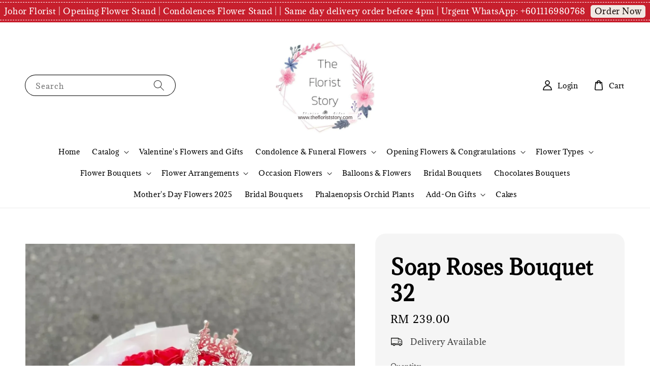

--- FILE ---
content_type: text/html; charset=UTF-8
request_url: https://www.thefloriststory.com/products/soap-roses-bouquet-32
body_size: 36886
content:
<!doctype html>
<!--[if lt IE 7]><html class="no-js lt-ie9 lt-ie8 lt-ie7" lang="en"> <![endif]-->
<!--[if IE 7]><html class="no-js lt-ie9 lt-ie8" lang="en"> <![endif]-->
<!--[if IE 8]><html class="no-js lt-ie9" lang="en"> <![endif]-->
<!--[if IE 9 ]><html class="ie9 no-js"> <![endif]-->
<!--[if (gt IE 9)|!(IE)]><!--> <html class="no-js"> <!--<![endif]-->
<head>

  <!-- Basic page needs ================================================== -->
  <meta charset="utf-8">
  <meta http-equiv="X-UA-Compatible" content="IE=edge,chrome=1">

  
  <link rel="icon" href="https://cdn.store-assets.com/s/270986/f/13462027.png" />
  

  <!-- Title and description ================================================== -->
  <title>
  Soap Roses Bouquet 32 &ndash; The Florist Story ( Florist Johor Gift Shop &amp; Flower &amp; Cake )
  </title>

  
  <meta name="description" content="Top Florist in Johor | Same-Day Flower Delivery in JB. Send flowers bouquets in Johor Bahru with fast same-day delivery. Trusted JB florist for birthdays, condolence flowers, opening flowers, bridal bouquet, get well soon fruit baskets, and more.
">
  

  <!-- Social meta ================================================== -->
  

  <meta property="og:type" content="product">
  <meta property="og:title" content="Soap Roses Bouquet 32">
  <meta property="og:url" content="https://www.thefloriststory.com/products/soap-roses-bouquet-32">
  
  <meta property="og:image" content="https://cdn.store-assets.com/s/270986/i/67552996.jpeg?width=480&format=webp">
  <meta property="og:image:secure_url" content="https://cdn.store-assets.com/s/270986/i/67552996.jpeg?width=480&format=webp">
  
  <meta property="og:price:amount" content="239">
  <meta property="og:price:currency" content="MYR">


<meta property="og:description" content="Top Florist in Johor | Same-Day Flower Delivery in JB. Send flowers bouquets in Johor Bahru with fast same-day delivery. Trusted JB florist for birthdays, condolence flowers, opening flowers, bridal bouquet, get well soon fruit baskets, and more.
">
<meta property="og:site_name" content="The Florist Story ( Florist Johor Gift Shop &amp; Flower &amp; Cake )">



  <meta name="twitter:card" content="summary">



  <meta name="twitter:site" content="@">


  <meta name="twitter:title" content="Soap Roses Bouquet 32">
  <meta name="twitter:description" content="Description 

Soap Roses Bouquet 19 stem

Valentine&amp;#39;s Flowers and Gifts 2025For all February Valentine&amp;rsquo;s Day orders, &amp;nbsp;you must select Valentine&amp;#39;s Day this collection during to buy.*">
  <meta name="twitter:image" content="">
  <meta name="twitter:image:width" content="480">
  <meta name="twitter:image:height" content="480">




  <!-- Helpers ================================================== -->
  <link rel="canonical" href="https://www.thefloriststory.com/products/soap-roses-bouquet-32">
  <meta name="viewport" content="width=device-width,initial-scale=1,maximum-scale=1">
  <meta name="theme-color" content="#BF1212">
  
  <script src="//ajax.googleapis.com/ajax/libs/jquery/1.11.0/jquery.min.js" type="text/javascript" ></script>
  
  <!-- Header hook for plugins ================================================== -->
  
<!-- ScriptTags -->
<script>window.__st={'p': 'product', 'cid': ''};</script><script src='/assets/events.js'></script><script>(function(){function asyncLoad(){var urls=['/assets/traffic.js?v=1','https://apps.easystore.co/mobile-messaging-share/script.js?shop=thefloriststoryjb.easy.co','https://apps.easystore.co/image-watermark/script.js?shop=thefloriststoryjb.easy.co&t=1754194803','https://apps.easystore.co/snow-fall/script.js?shop=thefloriststoryjb.easy.co','https://apps.easystore.co/google-analytics/script.js?shop=thefloriststoryjb.easy.co'];for(var i=0;i<urls.length;i++){var s=document.createElement('script');s.type='text/javascript';s.async=true;s.src=urls[i];var x=document.getElementsByTagName('script')[0];x.parentNode.insertBefore(s, x);}}window.attachEvent ? window.attachEvent('onload', asyncLoad) : window.addEventListener('load', asyncLoad, false);})();</script>
<!-- /ScriptTags -->

  
  
  <script src="https://store-themes.easystore.co/270986/themes/308896/assets/global.js?t=1765299695" defer="defer"></script>

  
  
  <script>
  (function(i,s,o,g,r,a,m){i['GoogleAnalyticsObject']=r;i[r]=i[r]||function(){
  (i[r].q=i[r].q||[]).push(arguments)},i[r].l=1*new Date();a=s.createElement(o),
  m=s.getElementsByTagName(o)[0];a.async=1;a.src=g;m.parentNode.insertBefore(a,m)
  })(window,document,'script','https://www.google-analytics.com/analytics.js','ga');

  ga('create', '', 'auto','myTracker');
  ga('myTracker.send', 'pageview');

  </script>
  
  <script src="/assets/storefront.js?id=914286bfa5e6419c67d1" type="text/javascript" ></script>
  

  <!-- CSS ================================================== -->
  <style>
      @font-face {
        font-family: 'Adamina';
        font-style: normal;
        font-weight: regular;
        src: local('Adamina regular'), local('Adamina-regular'), url(https://fonts.gstatic.com/s/adamina/v14/j8_r6-DH1bjoc-dwu-reETl4Bno.ttf) format('truetype');
      }

      @font-face {
        font-family: 'Adamina';
        font-style: normal;
        font-weight: regular;
        src: local('Adamina regular'), local('Adamina-regular'), url(https://fonts.gstatic.com/s/adamina/v14/j8_r6-DH1bjoc-dwu-reETl4Bno.ttf) format('truetype');
      }

      :root {
        --font-body-family: 'Adamina', serif;
        --font-body-style: normal;
        --font-body-weight: 500;

        --font-heading-family: 'Adamina', serif;
        --font-heading-style: normal;
        --font-heading-weight: 700;

        --color-heading-text: 0,0,0;
        --color-base-text: 0,0,0;
        --color-base-background-1: 255,255,255;
        --color-base-background-2: 255,255,255;
        
        --color-base-solid-button-labels: 255,255,255;
        --color-base-outline-button-labels: 5,28,98;
        
        --color-base-accent-1: 191,18,18;
        --color-base-accent-2: 191,18,18;
        --payment-terms-background-color: 255,255,255;

        --gradient-base-background-1: 255,255,255;
        --gradient-base-background-2: 255,255,255;
        --gradient-base-accent-1: 191,18,18;
        --gradient-base-accent-2: 191,18,18;

        --page-width: 145rem;
      }

      *,
      *::before,
      *::after {
        box-sizing: inherit;
      }

      html {
        box-sizing: border-box;
        font-size: 62.5%;
        height: 100%;
      }

      body {
        display: grid;
        grid-template-rows: auto auto 1fr auto;
        grid-template-columns: 100%;
        min-height: 100%;
        margin: 0;
        font-size: 1.5rem;
        letter-spacing: 0.06rem;
        line-height: 1.8;
        font-family: var(--font-body-family);
        font-style: var(--font-body-style);
        font-weight: var(--font-body-weight);
        
      }

      @media screen and (min-width: 750px) {
        body {
          font-size: 1.6rem;
        }
      }
   </style>
  
  <link href="https://store-themes.easystore.co/270986/themes/308896/assets/base.css?t=1765299695" rel="stylesheet" type="text/css" media="screen" />

  
  
<!-- Snippet:global/head: Google Search Console -->
<meta name="google-site-verification" content="-7GxJKNXla2oBPkZ1-VUFkR_ACFf-gtQwdWU8wgehZ4" />
<!-- /Snippet -->

<!-- Snippet:global/head: Date/Time Picker 日期/時間選擇器 -->
<link rel="stylesheet" href="https://code.jquery.com/ui/1.12.0/themes/base/jquery-ui.css">
							<script type="text/javascript" src="https://code.jquery.com/ui/1.12.0/jquery-ui.js"></script>
<!-- /Snippet -->


  <script>document.documentElement.className = document.documentElement.className.replace('no-js', 'js');</script>
</head>

<body id="soap-roses-bouquet-32" class="template-product" >
	
  
<!-- Snippet:global/body_start: Announcement Bar -->
<link rel="stylesheet" href="https://apps.easystore.co/assets/css/annoucement-bar/slider.css?v1.01">

<input type="hidden" id="total_announcement_left" name="total_announcement_left" value="1">
<input type="hidden" id="locale" name="locale" value="zh_CN">

<slider-announcement-bar-app id="announcement-bar" name="announcement-bar" style="
    border: unset;
    padding: 4px 0px;
    margin: 0px;
    z-index:2999;
    background:rgba(199, 29, 43, 0.99);
    color:rgb(255, 255, 255);
    
">

  <div style="
    display: flex;
    justify-content: space-between;
    align-items: center;
    padding: 3px 0px;
    border-top: 1px dashed;
    border-bottom: 1px dashed;
    border-color: rgb(255, 255, 255);
  ">
    <div style="height: 24px;">
          </div>

    <ul style="flex-grow: 2; margin: 0px;">
            <li id="announcement_bar_0" style="
          display: flex;
          justify-content: center;
          align-items: center;
          flex-wrap: wrap;
          margin: 0px;
          width: 100%;
          word-wrap: break-word;
        ">
        Johor Florist | Opening Flower Stand | Condolences Flower Stand |  | Same day delivery order before 4pm | Urgent WhatsApp: +601116980768
                <a class="announcement-bar-button" href="https://www.thefloriststory.com/collections/all" style="color: rgb(21, 8, 5); background: rgb(241, 232, 227);">Order Now</a>
                        <input type="hidden" id="expired_at_0" name="expired_at_0" value="2020-12-28 12:00">
      </li>
          </ul>

    <div style="display: flex;">
                </div>
  </div>


</slider-announcement-bar-app>

<script>
  $(function() {
    var is_top_enabled =  0;

    const loadScript = function(url, callback) {
      const script = document.createElement("script");
      script.type = "text/javascript";
      // If the browser is Internet Explorer.
      if (script.readyState) {
        script.onreadystatechange = function() {
          if (script.readyState == "loaded" || script.readyState == "complete") {
            script.onreadystatechange = null;
            callback();
          }
        };
        // For any other browser.
      } else {
        script.onload = function() {
          callback();
        };
      }
      script.src = url;
      document.getElementsByTagName("head")[0].appendChild(script);
    };

    const announcementBarAppJS = function($) {

      $('#announcement-close-button').on('click', function() {
        $('#announcement-bar, #announcement-bar-top').hide();
        $('#easystore-section-header, .sticky-topbar').css('top', '');
      });
    }

    if (typeof jQuery === 'undefined') {
      loadScript('//ajax.googleapis.com/ajax/libs/jquery/1.11.2/jquery.min.js', function() {
        jQuery = jQuery.noConflict(true);
        announcementBarAppJS(jQuery);
      });
    } else {
      announcementBarAppJS(jQuery);
    }


    
    if(is_top_enabled){
      // Prevent announcement bar block header
      setTimeout(()=>{
        $('#easystore-section-header, .sticky-topbar').css('top', $('#announcement-bar').height()+'px');
      }, 2000);
    }
  });

  setInterval(function() {
    const total_announcement = "1"
    var total_announcement_left = $("#total_announcement_left").val();

    for (let i = 0; i <= total_announcement; i++) {
      const startDate = new Date();
      const endDateStr = $("#expired_at_" + i).val();
      const endDate = endDateStr == undefined ? new Date() : new Date(endDateStr.replace(/-/g, "/"));
      const seconds = (endDate.getTime() - startDate.getTime()) / 1000;

      const days = parseInt(seconds / 86400);
      const hours = parseInt((seconds % 86400) / 3600);
      const mins = parseInt((seconds % 86400 % 3600) / 60);
      const secs = parseInt((seconds % 86400 % 3600) % 60);

      // use to translate countdown unit
      // (translate based on the preferred language when save announcement bar setting)
      String.prototype.translate = function() {
        try {
          if ($("#locale").val() == "zh_TW") {
            if (this.toString() === 'day') {
              return "天";
            }
            if (this.toString() === 'hour') {
              return "小時";
            }
            if (this.toString() === 'min') {
              return "分鐘";
            }
            if (this.toString() === 'sec') {
              return "秒";
            }
          } else {
            if (this.toString() === 'day') {
              if (days > 0) {
                return "Days";
              } else {
                return "Day";
              }
            } else if (this.toString() === 'hour') {
              if (hours > 0) {
                return "Hours";
              } else {
                return "Hour";
              }
            } else if (this.toString() === 'min') {
              if (mins > 0) {
                return "Mins";
              } else {
                return "Min";
              }
            } else if (this.toString() === 'sec') {
              if (secs > 0) {
                return "Secs";
              } else {
                return "Sec";
              }
            }
          }
        } catch (error) {
          console.log("Some errors heres", error);
        }
      };

      const announcementBar_countdown = document.getElementById("announcementBar_countdown_" + i);
      if (announcementBar_countdown && seconds > 0) {

        $(announcementBar_countdown).show()
        announcementBar_countdown.innerHTML = `
          <div>
            ${days} <small>${'day'.translate()}</small>
          </div>
          <div>
            ${hours} <small>${'hour'.translate()}</small>
          </div>
          <div>
            ${mins} <small>${'min'.translate()}</small>
          </div>
          <div>
            ${secs} <small>${'sec'.translate()}</small>
          </div>
        `;


      } else if (announcementBar_countdown && seconds <= 0) {
        $("#announcement_bar_" + i).remove();
        total_announcement_left = total_announcement_left - 1;
        $("#total_announcement_left").val(total_announcement_left);
      }
    }

    showOrHide(total_announcement_left);
  }, 1000);


  function showOrHide(total_announcement_left) {
    if (total_announcement_left <= 1) {
      $("#previous-announcement-bar-button,#next-announcement-bar-button").hide();
    } else {
      $("#previous-announcement-bar-button,#next-announcement-bar-button").show();
    }

    if (total_announcement_left == 0) {
      $("#announcement-close-button").hide();
      $("#announcement-bar").hide();
      $('#announcement-bar-top').hide();
      $('#easystore-section-header, .sticky-topbar').css('top', '');
    }
  };

  let annoucementBarAutoMoveInterval = '';
  class AnnouncementBarAppSlider extends HTMLElement {
    constructor() {
      super();
      this.slider = this.querySelector('ul');
      this.sliderItems = this.querySelectorAll('li');
      this.prevButton = this.querySelector('a[name="previous"]');
      this.nextButton = this.querySelector('a[name="next"]');

      if (!this.slider || !this.nextButton) return;

      const resizeObserver = new ResizeObserver(entries => this.initPages());
      resizeObserver.observe(this.slider);

      this.slider.addEventListener('scroll', this.update.bind(this));
      this.prevButton.addEventListener('click', this.onButtonClick.bind(this));
      this.nextButton.addEventListener('click', this.onButtonClick.bind(this));


    }

    initPages() {
      const sliderItemsToShow = Array.from(this.sliderItems).filter(element => element.clientWidth > 0);
      this.sliderLastItem = sliderItemsToShow[sliderItemsToShow.length - 1];
      if (sliderItemsToShow.length === 0) return;
      this.slidesPerPage = Math.floor(this.slider.clientWidth / sliderItemsToShow[0].clientWidth);
      this.totalPages = sliderItemsToShow.length - this.slidesPerPage + 1;
      this.update();
      let self = this
      var total_announcement_left = $("#total_announcement_left").val();
      annoucementBarAutoMoveInterval = setInterval(function() {
        if (total_announcement_left > 1) {
          self.moveSlide('next')
        }
      }, 5000)
    }

    update() {
      this.currentPage = Math.round(this.slider.scrollLeft / this.sliderLastItem.clientWidth) + 1;
    }

    onButtonClick(event) {
      event.preventDefault();
      let self = this;
      self.moveSlide(event.currentTarget.name);
    }


    moveSlide(move_to) {

      clearInterval(annoucementBarAutoMoveInterval);
      let self = this;
      annoucementBarAutoMoveInterval = setInterval(function() {
        self.moveSlide('next');
      }, 5000)

      if (move_to === 'previous' && this.currentPage === 1) {
        this.slider.scrollTo({
          left: this.sliderLastItem.clientWidth * (this.totalPages - 1)
        });
      } else if (move_to === 'next' && this.currentPage === this.totalPages) {
        this.slider.scrollTo({
          left: 0
        });
      } else {
        const slideScrollPosition = move_to === 'next' ? this.slider.scrollLeft + this.sliderLastItem
          .clientWidth : this.slider.scrollLeft - this.sliderLastItem.clientWidth;
        this.slider.scrollTo({
          left: slideScrollPosition
        });
      }
    }

  }

  customElements.define('slider-announcement-bar-app', AnnouncementBarAppSlider);
</script>

<!-- /Snippet -->

<!-- Snippet:global/body_start: Console Extension -->
<div id='es_console' style='display: none;'>270986</div>
<!-- /Snippet -->

	
 	<style>
  header {
    --logo-width: 195px;
  }
  .header-wrapper,
  .header-wrapper .list-menu--disclosure,
  .header-wrapper .search-modal{
    background-color: #FFFFFF;
  }
  .header-wrapper .search-modal .field__input{
    background-color: rgb(var(--color-background));
  }
  .header-wrapper summary .icon-caret,
  .header-wrapper .header__menu-item a,
  .header-wrapper .list-menu__item,
  .header-wrapper .link--text{
    color: #000000;
  }
  
  .search-modal__form{
    position: relative;
  }
  
  .dropdown {
    display: none;
    position: absolute;
    top: 100%;
    left: 0;
    width: 100%;
    padding: 5px 0;
    background-color: #fff;
    color:#000;
    z-index: 1000;
    border-bottom-left-radius: 15px;
    border-bottom-right-radius: 15px;
    border: 1px solid rgba(var(--color-foreground), 1);
    border-top: none;
    overflow-x: hidden;
    overflow-y: auto;
    max-height: 350px;
  }
  
  .dropdown-item {
    padding: 0.4rem 2rem;
    cursor: pointer;
    line-height: 1.4;
    overflow: hidden;
    text-overflow: ellipsis;
    white-space: nowrap;
  }
  
  .dropdown-item:hover{
    background-color: #f3f3f3;
  }
  
  .search__input.is-focus{
    border-radius: 15px;
    border-bottom-left-radius: 0;
    border-bottom-right-radius: 0;
    border: 1px solid rgba(var(--color-foreground), 1);
    border-bottom: none;
    box-shadow: none;
  }
  
  .clear-all {
    text-align: right;
    padding: 0 2rem 0.2rem;
    line-height: 1;
    font-size: 70%;
    margin-bottom: -2px;
  }
  
  .clear-all:hover{
    background-color: #fff;
  }
  
  .search-input-focus .easystore-section-header-hidden{
    transform: none;
  }
  .referral-notification {
    position: absolute;
    top: 100%;
    right: 0;
    background: white;
    border: 1px solid #e0e0e0;
    border-radius: 8px;
    box-shadow: 0 4px 12px rgba(0, 0, 0, 0.15);
    width: 280px;
    z-index: 1000;
    padding: 16px;
    margin-top: 8px;
    font-size: 14px;
    line-height: 1.4;
  }
  
  .referral-notification::before {
    content: '';
    position: absolute;
    top: -8px;
    right: 20px;
    width: 0;
    height: 0;
    border-left: 8px solid transparent;
    border-right: 8px solid transparent;
    border-bottom: 8px solid white;
  }
  
  .referral-notification::after {
    content: '';
    position: absolute;
    top: -9px;
    right: 20px;
    width: 0;
    height: 0;
    border-left: 8px solid transparent;
    border-right: 8px solid transparent;
    border-bottom: 8px solid #e0e0e0;
  }
  
  .referral-notification h4 {
    margin: 0 0 8px 0;
    color: #2196F3;
    font-size: 16px;
    font-weight: 600;
  }
  
  .referral-notification p {
    margin: 0 0 12px 0;
    color: #666;
  }
  
  .referral-notification .referral-code {
    background: #f5f5f5;
    padding: 8px;
    border-radius: 4px;
    font-family: monospace;
    font-size: 13px;
    text-align: center;
    margin: 8px 0;
    border: 1px solid #ddd;
  }
  
  .referral-notification .close-btn {
    position: absolute;
    top: 8px;
    right: 8px;
    background: none;
    border: none;
    font-size: 18px;
    color: #999;
    cursor: pointer;
    padding: 0;
    width: 20px;
    height: 20px;
    line-height: 1;
  }
  
  .referral-notification .close-btn:hover {
    color: #333;
  }
  
  .referral-notification .action-btn {
    background: #2196F3;
    color: white;
    border: none;
    padding: 8px 16px;
    border-radius: 4px;
    cursor: pointer;
    font-size: 12px;
    margin-right: 8px;
    margin-top: 8px;
  }
  
  .referral-notification .action-btn:hover {
    background: #1976D2;
  }
  
  .referral-notification .dismiss-btn {
    background: transparent;
    color: #666;
    border: 1px solid #ddd;
    padding: 8px 16px;
    border-radius: 4px;
    cursor: pointer;
    font-size: 12px;
    margin-top: 8px;
  }
  
  .referral-notification .dismiss-btn:hover {
    background: #f5f5f5;
  }
  .referral-modal__dialog {
    transform: translate(-50%, 0);
    transition: transform var(--duration-default) ease, visibility 0s;
    z-index: 10000;
    position: fixed;
    top: 20vh;
    left: 50%;
    width: 100%;
    max-width: 350px;
    box-shadow: 0 4px 12px rgba(0, 0, 0, 0.15);
    border-radius: 12px;
    background-color: #fff;
    color: #000;
    padding: 20px;
    text-align: center;
  }

  .modal-overlay.referral-modal-overlay {
    position: fixed;
    top: 0;
    left: 0;
    width: 100%;
    height: 100%;
    background-color: rgba(0, 0, 0, 0.7);
    z-index: 2001;
    display: block;
    opacity: 1;
    transition: opacity var(--duration-default) ease, visibility 0s;
  }
</style>

<link rel="preload" href="https://store-themes.easystore.co/270986/themes/308896/assets/section-header.css?t=1765299695" as="style" onload="this.onload=null;this.rel='stylesheet'">
<link rel="preload" href="https://store-themes.easystore.co/270986/themes/308896/assets/component-list-menu.css?t=1765299695" as="style" onload="this.onload=null;this.rel='stylesheet'">
<link rel="preload" href="https://store-themes.easystore.co/270986/themes/308896/assets/component-menu-drawer.css?t=1765299695" as="style" onload="this.onload=null;this.rel='stylesheet'">
<link rel="preload" href="https://store-themes.easystore.co/270986/themes/308896/assets/component-cart-notification.css?v1.1?t=1765299695" as="style" onload="this.onload=null;this.rel='stylesheet'">

<script src="https://store-themes.easystore.co/270986/themes/308896/assets/cart-notification.js?t=1765299695" defer="defer"></script>
<script src="https://store-themes.easystore.co/270986/themes/308896/assets/details-modal.js?t=1765299695" defer="defer"></script>

<svg xmlns="http://www.w3.org/2000/svg" class="hidden">
  <symbol id="icon-search" viewbox="0 0 18 19" fill="none">
    <path fill-rule="evenodd" clip-rule="evenodd" d="M11.03 11.68A5.784 5.784 0 112.85 3.5a5.784 5.784 0 018.18 8.18zm.26 1.12a6.78 6.78 0 11.72-.7l5.4 5.4a.5.5 0 11-.71.7l-5.41-5.4z" fill="currentColor"/>
  </symbol>

  <symbol id="icon-close" class="icon icon-close" fill="none" viewBox="0 0 18 17">
    <path d="M.865 15.978a.5.5 0 00.707.707l7.433-7.431 7.579 7.282a.501.501 0 00.846-.37.5.5 0 00-.153-.351L9.712 8.546l7.417-7.416a.5.5 0 10-.707-.708L8.991 7.853 1.413.573a.5.5 0 10-.693.72l7.563 7.268-7.418 7.417z" fill="currentColor">
  </symbol>
</svg>


<div id="easystore-section-header">
  <sticky-header class="header-wrapper header-wrapper--border-bottom">
    <header class="header header--top-center page-width header--has-menu" itemscope itemtype="http://schema.org/Organization">
      <header-drawer data-breakpoint="tablet">
        <details class="menu-drawer-container menu-opening">
          <summary class="header__icon header__icon--menu header__icon--summary link link--text focus-inset" aria-label="Menu" role="button" aria-expanded="true" aria-controls="menu-drawer">
            <span>
              


    <svg class="icon icon-hamburger " data-name="Layer 1" xmlns="http://www.w3.org/2000/svg" viewBox="0 0 600 600"><path d="M32.5,65h535a25,25,0,0,0,0-50H32.5a25,25,0,0,0,0,50Z" fill="currentColor"/><path d="M567.5,275H32.5a25,25,0,0,0,0,50h535a25,25,0,0,0,0-50Z" fill="currentColor"/><path d="M567.5,535H32.5a25,25,0,0,0,0,50h535a25,25,0,0,0,0-50Z" fill="currentColor"/></svg>

  

              


    <svg class="icon icon-close " data-name="Layer 1" xmlns="http://www.w3.org/2000/svg" viewBox="0 0 600 600"><path d="M335.36,300,581.87,53.48a25,25,0,0,0-35.35-35.35L300,264.64,53.48,18.13A25,25,0,0,0,18.13,53.48L264.64,300,18.13,546.52a25,25,0,0,0,35.35,35.35L300,335.36,546.52,581.87a25,25,0,0,0,35.35-35.35Z" fill="currentColor"/></svg>

  

            </span>
          </summary>
          <div id="menu-drawer" class="menu-drawer motion-reduce" tabindex="-1">
            <div class="menu-drawer__inner-container">
              <div class="menu-drawer__navigation-container">
                <nav class="menu-drawer__navigation">
                  <ul class="menu-drawer__menu list-menu" role="list">
                    
                    
                      
                        <li>
                          <a href="/"  class="menu-drawer__menu-item list-menu__item link link--text focus-inset">
                            Home
                          </a>
                        </li>
                      
                    
                    
                      
                        
                        <li>
                          <details>
                                <summary class="menu-drawer__menu-item list-menu__item link link--text focus-inset" role="button" aria-expanded="false" aria-controls="link-Bags">
                                  <a href="/collections/all"  class="link--text list-menu__item menu-drawer__menu-item">
                                    Catalog
                                  </a>
                                  


    <svg class="icon icon-arrow " data-name="Layer 1" xmlns="http://www.w3.org/2000/svg" viewBox="0 0 600 339.56"><path d="M31.06,196.67H504l-88.56,88.56a26.89,26.89,0,1,0,38,38L588,188.79a26.89,26.89,0,0,0,0-38L453.49,16.29a26.89,26.89,0,0,0-38,38L504,142.88H31.06a26.9,26.9,0,0,0,0,53.79Z" fill="currentColor"/></svg>

  

                                  


    <svg aria-hidden="true" focusable="false" role="presentation" class="icon icon-caret " viewBox="0 0 10 6">
      <path fill-rule="evenodd" clip-rule="evenodd" d="M9.354.646a.5.5 0 00-.708 0L5 4.293 1.354.646a.5.5 0 00-.708.708l4 4a.5.5 0 00.708 0l4-4a.5.5 0 000-.708z" fill="currentColor"></path>
    </svg>

  

                                </summary>
                                <div class="menu-drawer__submenu motion-reduce" tabindex="-1">
                                  <div class="menu-drawer__inner-submenu">
                                    <button class="menu-drawer__close-button link link--text focus-inset" aria-expanded="true">
                                      


    <svg class="icon icon-arrow " data-name="Layer 1" xmlns="http://www.w3.org/2000/svg" viewBox="0 0 600 339.56"><path d="M31.06,196.67H504l-88.56,88.56a26.89,26.89,0,1,0,38,38L588,188.79a26.89,26.89,0,0,0,0-38L453.49,16.29a26.89,26.89,0,0,0-38,38L504,142.88H31.06a26.9,26.9,0,0,0,0,53.79Z" fill="currentColor"/></svg>

  

                                      Catalog
                                    </button>
                                    <ul class="menu-drawer__menu list-menu" role="list" tabindex="-1">
                                      
                                        
                                        
                                          <li>
                                            <a href="/collections/valentine-s-flowers-and-gifts"  class="menu-drawer__menu-item link link--text list-menu__item focus-inset">
                                              Valentine&#39;s Flowers and Gifts
                                            </a>
                                          </li>
                                        
                                      
                                        
                                        
                                          
                                          <li>
                                            <details>
                                                  <summary class="menu-drawer__menu-item list-menu__item link link--text focus-inset" role="button" aria-expanded="false" aria-controls="link-Bags">
                                                    <a href="/collections/opening-flowers-congratulations"  class="link--text list-menu__item menu-drawer__menu-item">
                                                      Opening Flowers &amp; Congratulations
                                                    </a>
                                                    


    <svg class="icon icon-arrow " data-name="Layer 1" xmlns="http://www.w3.org/2000/svg" viewBox="0 0 600 339.56"><path d="M31.06,196.67H504l-88.56,88.56a26.89,26.89,0,1,0,38,38L588,188.79a26.89,26.89,0,0,0,0-38L453.49,16.29a26.89,26.89,0,0,0-38,38L504,142.88H31.06a26.9,26.9,0,0,0,0,53.79Z" fill="currentColor"/></svg>

  

                                                    


    <svg aria-hidden="true" focusable="false" role="presentation" class="icon icon-caret " viewBox="0 0 10 6">
      <path fill-rule="evenodd" clip-rule="evenodd" d="M9.354.646a.5.5 0 00-.708 0L5 4.293 1.354.646a.5.5 0 00-.708.708l4 4a.5.5 0 00.708 0l4-4a.5.5 0 000-.708z" fill="currentColor"></path>
    </svg>

  

                                                  </summary>
                                                  <div class="menu-drawer__submenu motion-reduce" tabindex="-1">
                                                    <div class="menu-drawer__inner-submenu">
                                                      <button class="menu-drawer__close-button link link--text focus-inset" aria-expanded="true">
                                                        


    <svg class="icon icon-arrow " data-name="Layer 1" xmlns="http://www.w3.org/2000/svg" viewBox="0 0 600 339.56"><path d="M31.06,196.67H504l-88.56,88.56a26.89,26.89,0,1,0,38,38L588,188.79a26.89,26.89,0,0,0,0-38L453.49,16.29a26.89,26.89,0,0,0-38,38L504,142.88H31.06a26.9,26.9,0,0,0,0,53.79Z" fill="currentColor"/></svg>

  

                                                        Opening Flowers &amp; Congratulations
                                                      </button>
                                                      <ul class="menu-drawer__menu list-menu" role="list" tabindex="-1">
                                                        
                                                          
                                                          
                                                            <li>
                                                              <a href="/collections/artificial-opening-flowers"  class="menu-drawer__menu-item link link--text list-menu__item focus-inset">
                                                                Artificial Opening Flowers
                                                              </a>
                                                            </li>
                                                          
                                                        
                                                          
                                                          
                                                            <li>
                                                              <a href="/collections/balloon-opening-flower"  class="menu-drawer__menu-item link link--text list-menu__item focus-inset">
                                                                Balloon Opening Flower
                                                              </a>
                                                            </li>
                                                          
                                                        
                                                        
                                                      </ul>
                                                    </div>
                                                  </div>
                                            </details>
                                          </li>
                                        
                                      
                                        
                                        
                                          
                                          <li>
                                            <details>
                                                  <summary class="menu-drawer__menu-item list-menu__item link link--text focus-inset" role="button" aria-expanded="false" aria-controls="link-Bags">
                                                    <a href="/collections/condolence-funeral-flowers"  class="link--text list-menu__item menu-drawer__menu-item">
                                                      Condolence &amp; Funeral Flowers
                                                    </a>
                                                    


    <svg class="icon icon-arrow " data-name="Layer 1" xmlns="http://www.w3.org/2000/svg" viewBox="0 0 600 339.56"><path d="M31.06,196.67H504l-88.56,88.56a26.89,26.89,0,1,0,38,38L588,188.79a26.89,26.89,0,0,0,0-38L453.49,16.29a26.89,26.89,0,0,0-38,38L504,142.88H31.06a26.9,26.9,0,0,0,0,53.79Z" fill="currentColor"/></svg>

  

                                                    


    <svg aria-hidden="true" focusable="false" role="presentation" class="icon icon-caret " viewBox="0 0 10 6">
      <path fill-rule="evenodd" clip-rule="evenodd" d="M9.354.646a.5.5 0 00-.708 0L5 4.293 1.354.646a.5.5 0 00-.708.708l4 4a.5.5 0 00.708 0l4-4a.5.5 0 000-.708z" fill="currentColor"></path>
    </svg>

  

                                                  </summary>
                                                  <div class="menu-drawer__submenu motion-reduce" tabindex="-1">
                                                    <div class="menu-drawer__inner-submenu">
                                                      <button class="menu-drawer__close-button link link--text focus-inset" aria-expanded="true">
                                                        


    <svg class="icon icon-arrow " data-name="Layer 1" xmlns="http://www.w3.org/2000/svg" viewBox="0 0 600 339.56"><path d="M31.06,196.67H504l-88.56,88.56a26.89,26.89,0,1,0,38,38L588,188.79a26.89,26.89,0,0,0,0-38L453.49,16.29a26.89,26.89,0,0,0-38,38L504,142.88H31.06a26.9,26.9,0,0,0,0,53.79Z" fill="currentColor"/></svg>

  

                                                        Condolence &amp; Funeral Flowers
                                                      </button>
                                                      <ul class="menu-drawer__menu list-menu" role="list" tabindex="-1">
                                                        
                                                          
                                                          
                                                            <li>
                                                              <a href="/collections/premium-condolences-stand-1"  class="menu-drawer__menu-item link link--text list-menu__item focus-inset">
                                                                Premium Condolences Stand
                                                              </a>
                                                            </li>
                                                          
                                                        
                                                          
                                                          
                                                            <li>
                                                              <a href="/collections/funeral-wreaths-cross-stand"  class="menu-drawer__menu-item link link--text list-menu__item focus-inset">
                                                                Funeral Wreaths &amp; Cross Stand
                                                              </a>
                                                            </li>
                                                          
                                                        
                                                          
                                                          
                                                            <li>
                                                              <a href="/collections/funeral-bouquets-funeral-baskets"  class="menu-drawer__menu-item link link--text list-menu__item focus-inset">
                                                                Funeral Bouquets / Funeral Baskets
                                                              </a>
                                                            </li>
                                                          
                                                        
                                                          
                                                          
                                                            <li>
                                                              <a href="/collections/2-tier-3-tier-condolence-flower-stand"  class="menu-drawer__menu-item link link--text list-menu__item focus-inset">
                                                                2-Tier &amp; 3-Tier Condolence Flower Stand
                                                              </a>
                                                            </li>
                                                          
                                                        
                                                          
                                                          
                                                            <li>
                                                              <a href="/collections/funeral-floral-photo-frame"  class="menu-drawer__menu-item link link--text list-menu__item focus-inset">
                                                                Funeral Floral Photo Frame
                                                              </a>
                                                            </li>
                                                          
                                                        
                                                        
                                                      </ul>
                                                    </div>
                                                  </div>
                                            </details>
                                          </li>
                                        
                                      
                                        
                                        
                                          <li>
                                            <a href="/collections/large-bouquets-collection"  class="menu-drawer__menu-item link link--text list-menu__item focus-inset">
                                              Large Bouquets Collection
                                            </a>
                                          </li>
                                        
                                      
                                        
                                        
                                          
                                          <li>
                                            <details>
                                                  <summary class="menu-drawer__menu-item list-menu__item link link--text focus-inset" role="button" aria-expanded="false" aria-controls="link-Bags">
                                                    <a href="/collections/flower-bouquets-2"  class="link--text list-menu__item menu-drawer__menu-item">
                                                      Flower Bouquets
                                                    </a>
                                                    


    <svg class="icon icon-arrow " data-name="Layer 1" xmlns="http://www.w3.org/2000/svg" viewBox="0 0 600 339.56"><path d="M31.06,196.67H504l-88.56,88.56a26.89,26.89,0,1,0,38,38L588,188.79a26.89,26.89,0,0,0,0-38L453.49,16.29a26.89,26.89,0,0,0-38,38L504,142.88H31.06a26.9,26.9,0,0,0,0,53.79Z" fill="currentColor"/></svg>

  

                                                    


    <svg aria-hidden="true" focusable="false" role="presentation" class="icon icon-caret " viewBox="0 0 10 6">
      <path fill-rule="evenodd" clip-rule="evenodd" d="M9.354.646a.5.5 0 00-.708 0L5 4.293 1.354.646a.5.5 0 00-.708.708l4 4a.5.5 0 00.708 0l4-4a.5.5 0 000-.708z" fill="currentColor"></path>
    </svg>

  

                                                  </summary>
                                                  <div class="menu-drawer__submenu motion-reduce" tabindex="-1">
                                                    <div class="menu-drawer__inner-submenu">
                                                      <button class="menu-drawer__close-button link link--text focus-inset" aria-expanded="true">
                                                        


    <svg class="icon icon-arrow " data-name="Layer 1" xmlns="http://www.w3.org/2000/svg" viewBox="0 0 600 339.56"><path d="M31.06,196.67H504l-88.56,88.56a26.89,26.89,0,1,0,38,38L588,188.79a26.89,26.89,0,0,0,0-38L453.49,16.29a26.89,26.89,0,0,0-38,38L504,142.88H31.06a26.9,26.9,0,0,0,0,53.79Z" fill="currentColor"/></svg>

  

                                                        Flower Bouquets
                                                      </button>
                                                      <ul class="menu-drawer__menu list-menu" role="list" tabindex="-1">
                                                        
                                                          
                                                          
                                                            <li>
                                                              <a href="/collections/rose-bouquet"  class="menu-drawer__menu-item link link--text list-menu__item focus-inset">
                                                                Rose Bouquet
                                                              </a>
                                                            </li>
                                                          
                                                        
                                                          
                                                          
                                                            <li>
                                                              <a href="/collections/baby-s-breath-bouquets"  class="menu-drawer__menu-item link link--text list-menu__item focus-inset">
                                                                Baby’s Breath Bouquets
                                                              </a>
                                                            </li>
                                                          
                                                        
                                                          
                                                          
                                                            <li>
                                                              <a href="/collections/chamomile-bouquet-1"  class="menu-drawer__menu-item link link--text list-menu__item focus-inset">
                                                                Chamomile Bouquet
                                                              </a>
                                                            </li>
                                                          
                                                        
                                                          
                                                          
                                                            <li>
                                                              <a href="/collections/chocolate-flowers"  class="menu-drawer__menu-item link link--text list-menu__item focus-inset">
                                                                Chocolate Flowers
                                                              </a>
                                                            </li>
                                                          
                                                        
                                                          
                                                          
                                                            <li>
                                                              <a href="/collections/carnations-bouquet"  class="menu-drawer__menu-item link link--text list-menu__item focus-inset">
                                                                Carnations Bouquet
                                                              </a>
                                                            </li>
                                                          
                                                        
                                                          
                                                          
                                                            <li>
                                                              <a href="/collections/daisy-bouquets"  class="menu-drawer__menu-item link link--text list-menu__item focus-inset">
                                                                Daisy Bouquets
                                                              </a>
                                                            </li>
                                                          
                                                        
                                                          
                                                          
                                                            <li>
                                                              <a href="/collections/hydrangea-bouquets"  class="menu-drawer__menu-item link link--text list-menu__item focus-inset">
                                                                Hydrangea Bouquets
                                                              </a>
                                                            </li>
                                                          
                                                        
                                                          
                                                          
                                                            <li>
                                                              <a href="/collections/lilies-bouquets"  class="menu-drawer__menu-item link link--text list-menu__item focus-inset">
                                                                Lilies Bouquets
                                                              </a>
                                                            </li>
                                                          
                                                        
                                                          
                                                          
                                                            <li>
                                                              <a href="/collections/sunflower-bouquets"  class="menu-drawer__menu-item link link--text list-menu__item focus-inset">
                                                                Sunflower Bouquets
                                                              </a>
                                                            </li>
                                                          
                                                        
                                                          
                                                          
                                                            <li>
                                                              <a href="/collections/soap-flower-bouquets"  class="menu-drawer__menu-item link link--text list-menu__item focus-inset">
                                                                Soap Flower Bouquets
                                                              </a>
                                                            </li>
                                                          
                                                        
                                                          
                                                          
                                                            <li>
                                                              <a href="/collections/tulip-bouquets"  class="menu-drawer__menu-item link link--text list-menu__item focus-inset">
                                                                Tulip Bouquets
                                                              </a>
                                                            </li>
                                                          
                                                        
                                                        
                                                      </ul>
                                                    </div>
                                                  </div>
                                            </details>
                                          </li>
                                        
                                      
                                        
                                        
                                          
                                          <li>
                                            <details>
                                                  <summary class="menu-drawer__menu-item list-menu__item link link--text focus-inset" role="button" aria-expanded="false" aria-controls="link-Bags">
                                                    <a href="/collections/flower-types"  class="link--text list-menu__item menu-drawer__menu-item">
                                                      Flower Types
                                                    </a>
                                                    


    <svg class="icon icon-arrow " data-name="Layer 1" xmlns="http://www.w3.org/2000/svg" viewBox="0 0 600 339.56"><path d="M31.06,196.67H504l-88.56,88.56a26.89,26.89,0,1,0,38,38L588,188.79a26.89,26.89,0,0,0,0-38L453.49,16.29a26.89,26.89,0,0,0-38,38L504,142.88H31.06a26.9,26.9,0,0,0,0,53.79Z" fill="currentColor"/></svg>

  

                                                    


    <svg aria-hidden="true" focusable="false" role="presentation" class="icon icon-caret " viewBox="0 0 10 6">
      <path fill-rule="evenodd" clip-rule="evenodd" d="M9.354.646a.5.5 0 00-.708 0L5 4.293 1.354.646a.5.5 0 00-.708.708l4 4a.5.5 0 00.708 0l4-4a.5.5 0 000-.708z" fill="currentColor"></path>
    </svg>

  

                                                  </summary>
                                                  <div class="menu-drawer__submenu motion-reduce" tabindex="-1">
                                                    <div class="menu-drawer__inner-submenu">
                                                      <button class="menu-drawer__close-button link link--text focus-inset" aria-expanded="true">
                                                        


    <svg class="icon icon-arrow " data-name="Layer 1" xmlns="http://www.w3.org/2000/svg" viewBox="0 0 600 339.56"><path d="M31.06,196.67H504l-88.56,88.56a26.89,26.89,0,1,0,38,38L588,188.79a26.89,26.89,0,0,0,0-38L453.49,16.29a26.89,26.89,0,0,0-38,38L504,142.88H31.06a26.9,26.9,0,0,0,0,53.79Z" fill="currentColor"/></svg>

  

                                                        Flower Types
                                                      </button>
                                                      <ul class="menu-drawer__menu list-menu" role="list" tabindex="-1">
                                                        
                                                          
                                                          
                                                            <li>
                                                              <a href="/collections/roses"  class="menu-drawer__menu-item link link--text list-menu__item focus-inset">
                                                                Roses
                                                              </a>
                                                            </li>
                                                          
                                                        
                                                          
                                                          
                                                            <li>
                                                              <a href="/collections/baby-s-breath"  class="menu-drawer__menu-item link link--text list-menu__item focus-inset">
                                                                Baby&#39;s Breath
                                                              </a>
                                                            </li>
                                                          
                                                        
                                                          
                                                          
                                                            <li>
                                                              <a href="/collections/carnations"  class="menu-drawer__menu-item link link--text list-menu__item focus-inset">
                                                                Carnations
                                                              </a>
                                                            </li>
                                                          
                                                        
                                                          
                                                          
                                                            <li>
                                                              <a href="/collections/daisy"  class="menu-drawer__menu-item link link--text list-menu__item focus-inset">
                                                                Daisy
                                                              </a>
                                                            </li>
                                                          
                                                        
                                                          
                                                          
                                                            <li>
                                                              <a href="/collections/hydrangea"  class="menu-drawer__menu-item link link--text list-menu__item focus-inset">
                                                                Hydrangea
                                                              </a>
                                                            </li>
                                                          
                                                        
                                                          
                                                          
                                                            <li>
                                                              <a href="/collections/lilies-1"  class="menu-drawer__menu-item link link--text list-menu__item focus-inset">
                                                                Lilies
                                                              </a>
                                                            </li>
                                                          
                                                        
                                                          
                                                          
                                                            <li>
                                                              <a href="/collections/sunflowers"  class="menu-drawer__menu-item link link--text list-menu__item focus-inset">
                                                                Sunflowers
                                                              </a>
                                                            </li>
                                                          
                                                        
                                                          
                                                          
                                                            <li>
                                                              <a href="/collections/tulips"  class="menu-drawer__menu-item link link--text list-menu__item focus-inset">
                                                                Tulips
                                                              </a>
                                                            </li>
                                                          
                                                        
                                                        
                                                      </ul>
                                                    </div>
                                                  </div>
                                            </details>
                                          </li>
                                        
                                      
                                        
                                        
                                          
                                          <li>
                                            <details>
                                                  <summary class="menu-drawer__menu-item list-menu__item link link--text focus-inset" role="button" aria-expanded="false" aria-controls="link-Bags">
                                                    <a href="/collections/occasion-flowers"  class="link--text list-menu__item menu-drawer__menu-item">
                                                      Occasion Flowers
                                                    </a>
                                                    


    <svg class="icon icon-arrow " data-name="Layer 1" xmlns="http://www.w3.org/2000/svg" viewBox="0 0 600 339.56"><path d="M31.06,196.67H504l-88.56,88.56a26.89,26.89,0,1,0,38,38L588,188.79a26.89,26.89,0,0,0,0-38L453.49,16.29a26.89,26.89,0,0,0-38,38L504,142.88H31.06a26.9,26.9,0,0,0,0,53.79Z" fill="currentColor"/></svg>

  

                                                    


    <svg aria-hidden="true" focusable="false" role="presentation" class="icon icon-caret " viewBox="0 0 10 6">
      <path fill-rule="evenodd" clip-rule="evenodd" d="M9.354.646a.5.5 0 00-.708 0L5 4.293 1.354.646a.5.5 0 00-.708.708l4 4a.5.5 0 00.708 0l4-4a.5.5 0 000-.708z" fill="currentColor"></path>
    </svg>

  

                                                  </summary>
                                                  <div class="menu-drawer__submenu motion-reduce" tabindex="-1">
                                                    <div class="menu-drawer__inner-submenu">
                                                      <button class="menu-drawer__close-button link link--text focus-inset" aria-expanded="true">
                                                        


    <svg class="icon icon-arrow " data-name="Layer 1" xmlns="http://www.w3.org/2000/svg" viewBox="0 0 600 339.56"><path d="M31.06,196.67H504l-88.56,88.56a26.89,26.89,0,1,0,38,38L588,188.79a26.89,26.89,0,0,0,0-38L453.49,16.29a26.89,26.89,0,0,0-38,38L504,142.88H31.06a26.9,26.9,0,0,0,0,53.79Z" fill="currentColor"/></svg>

  

                                                        Occasion Flowers
                                                      </button>
                                                      <ul class="menu-drawer__menu list-menu" role="list" tabindex="-1">
                                                        
                                                          
                                                          
                                                            <li>
                                                              <a href="/collections/anniversary"  class="menu-drawer__menu-item link link--text list-menu__item focus-inset">
                                                                Anniversary Flowers 
                                                              </a>
                                                            </li>
                                                          
                                                        
                                                          
                                                          
                                                            <li>
                                                              <a href="/collections/birthday"  class="menu-drawer__menu-item link link--text list-menu__item focus-inset">
                                                                Birthday Flowers
                                                              </a>
                                                            </li>
                                                          
                                                        
                                                          
                                                          
                                                            <li>
                                                              <a href="/collections/get-well-soon-flowers"  class="menu-drawer__menu-item link link--text list-menu__item focus-inset">
                                                                Get Well Soon Flowers
                                                              </a>
                                                            </li>
                                                          
                                                        
                                                          
                                                          
                                                            <li>
                                                              <a href="/collections/graduation-bouquets"  class="menu-drawer__menu-item link link--text list-menu__item focus-inset">
                                                                Graduation Flowers
                                                              </a>
                                                            </li>
                                                          
                                                        
                                                          
                                                          
                                                            <li>
                                                              <a href="/collections/mother-s-day-flowers"  class="menu-drawer__menu-item link link--text list-menu__item focus-inset">
                                                                Mother’s Day Flowers
                                                              </a>
                                                            </li>
                                                          
                                                        
                                                          
                                                          
                                                            <li>
                                                              <a href="/collections/i-love-you-flowers"  class="menu-drawer__menu-item link link--text list-menu__item focus-inset">
                                                                I Love You Flowers
                                                              </a>
                                                            </li>
                                                          
                                                        
                                                          
                                                          
                                                            <li>
                                                              <a href="/collections/i-m-sorry-flowers-gifts"  class="menu-drawer__menu-item link link--text list-menu__item focus-inset">
                                                                I’m Sorry Flowers &amp; Gifts
                                                              </a>
                                                            </li>
                                                          
                                                        
                                                        
                                                      </ul>
                                                    </div>
                                                  </div>
                                            </details>
                                          </li>
                                        
                                      
                                        
                                        
                                          
                                          <li>
                                            <details>
                                                  <summary class="menu-drawer__menu-item list-menu__item link link--text focus-inset" role="button" aria-expanded="false" aria-controls="link-Bags">
                                                    <a href="/collections/flower-arrangements"  class="link--text list-menu__item menu-drawer__menu-item">
                                                      Flower Arrangements
                                                    </a>
                                                    


    <svg class="icon icon-arrow " data-name="Layer 1" xmlns="http://www.w3.org/2000/svg" viewBox="0 0 600 339.56"><path d="M31.06,196.67H504l-88.56,88.56a26.89,26.89,0,1,0,38,38L588,188.79a26.89,26.89,0,0,0,0-38L453.49,16.29a26.89,26.89,0,0,0-38,38L504,142.88H31.06a26.9,26.9,0,0,0,0,53.79Z" fill="currentColor"/></svg>

  

                                                    


    <svg aria-hidden="true" focusable="false" role="presentation" class="icon icon-caret " viewBox="0 0 10 6">
      <path fill-rule="evenodd" clip-rule="evenodd" d="M9.354.646a.5.5 0 00-.708 0L5 4.293 1.354.646a.5.5 0 00-.708.708l4 4a.5.5 0 00.708 0l4-4a.5.5 0 000-.708z" fill="currentColor"></path>
    </svg>

  

                                                  </summary>
                                                  <div class="menu-drawer__submenu motion-reduce" tabindex="-1">
                                                    <div class="menu-drawer__inner-submenu">
                                                      <button class="menu-drawer__close-button link link--text focus-inset" aria-expanded="true">
                                                        


    <svg class="icon icon-arrow " data-name="Layer 1" xmlns="http://www.w3.org/2000/svg" viewBox="0 0 600 339.56"><path d="M31.06,196.67H504l-88.56,88.56a26.89,26.89,0,1,0,38,38L588,188.79a26.89,26.89,0,0,0,0-38L453.49,16.29a26.89,26.89,0,0,0-38,38L504,142.88H31.06a26.9,26.9,0,0,0,0,53.79Z" fill="currentColor"/></svg>

  

                                                        Flower Arrangements
                                                      </button>
                                                      <ul class="menu-drawer__menu list-menu" role="list" tabindex="-1">
                                                        
                                                          
                                                          
                                                            <li>
                                                              <a href="/collections/flower-baskets-boxes"  class="menu-drawer__menu-item link link--text list-menu__item focus-inset">
                                                                Flower Baskets &amp; Boxes
                                                              </a>
                                                            </li>
                                                          
                                                        
                                                          
                                                          
                                                            <li>
                                                              <a href="/collections/fruit-and-flower-baskets"  class="menu-drawer__menu-item link link--text list-menu__item focus-inset">
                                                                Fruit and Flower Baskets
                                                              </a>
                                                            </li>
                                                          
                                                        
                                                          
                                                          
                                                            <li>
                                                              <a href="/collections/flower-gift-bags"  class="menu-drawer__menu-item link link--text list-menu__item focus-inset">
                                                                Flower Gift Bags
                                                              </a>
                                                            </li>
                                                          
                                                        
                                                        
                                                      </ul>
                                                    </div>
                                                  </div>
                                            </details>
                                          </li>
                                        
                                      
                                        
                                        
                                          <li>
                                            <a href="/collections/bridal-bouquets-1"  class="menu-drawer__menu-item link link--text list-menu__item focus-inset">
                                              Bridal Bouquets
                                            </a>
                                          </li>
                                        
                                      
                                        
                                        
                                          <li>
                                            <a href="/collections/balloons-flowers"  class="menu-drawer__menu-item link link--text list-menu__item focus-inset">
                                              Balloons &amp; Flowers
                                            </a>
                                          </li>
                                        
                                      
                                        
                                        
                                          <li>
                                            <a href="/collections/phalaenopsis-orchid-plants"  class="menu-drawer__menu-item link link--text list-menu__item focus-inset">
                                              Phalaenopsis Orchid Plants
                                            </a>
                                          </li>
                                        
                                      
                                        
                                        
                                          
                                          <li>
                                            <details>
                                                  <summary class="menu-drawer__menu-item list-menu__item link link--text focus-inset" role="button" aria-expanded="false" aria-controls="link-Bags">
                                                    <a href="/collections/add-on-gifts-chocolates-teddy-bears-more"  class="link--text list-menu__item menu-drawer__menu-item">
                                                      Add-On Gifts (Chocolates, Teddy Bears &amp; More)
                                                    </a>
                                                    


    <svg class="icon icon-arrow " data-name="Layer 1" xmlns="http://www.w3.org/2000/svg" viewBox="0 0 600 339.56"><path d="M31.06,196.67H504l-88.56,88.56a26.89,26.89,0,1,0,38,38L588,188.79a26.89,26.89,0,0,0,0-38L453.49,16.29a26.89,26.89,0,0,0-38,38L504,142.88H31.06a26.9,26.9,0,0,0,0,53.79Z" fill="currentColor"/></svg>

  

                                                    


    <svg aria-hidden="true" focusable="false" role="presentation" class="icon icon-caret " viewBox="0 0 10 6">
      <path fill-rule="evenodd" clip-rule="evenodd" d="M9.354.646a.5.5 0 00-.708 0L5 4.293 1.354.646a.5.5 0 00-.708.708l4 4a.5.5 0 00.708 0l4-4a.5.5 0 000-.708z" fill="currentColor"></path>
    </svg>

  

                                                  </summary>
                                                  <div class="menu-drawer__submenu motion-reduce" tabindex="-1">
                                                    <div class="menu-drawer__inner-submenu">
                                                      <button class="menu-drawer__close-button link link--text focus-inset" aria-expanded="true">
                                                        


    <svg class="icon icon-arrow " data-name="Layer 1" xmlns="http://www.w3.org/2000/svg" viewBox="0 0 600 339.56"><path d="M31.06,196.67H504l-88.56,88.56a26.89,26.89,0,1,0,38,38L588,188.79a26.89,26.89,0,0,0,0-38L453.49,16.29a26.89,26.89,0,0,0-38,38L504,142.88H31.06a26.9,26.9,0,0,0,0,53.79Z" fill="currentColor"/></svg>

  

                                                        Add-On Gifts (Chocolates, Teddy Bears &amp; More)
                                                      </button>
                                                      <ul class="menu-drawer__menu list-menu" role="list" tabindex="-1">
                                                        
                                                          
                                                          
                                                            <li>
                                                              <a href="/collections/cakes"  class="menu-drawer__menu-item link link--text list-menu__item focus-inset">
                                                                Cakes
                                                              </a>
                                                            </li>
                                                          
                                                        
                                                        
                                                      </ul>
                                                    </div>
                                                  </div>
                                            </details>
                                          </li>
                                        
                                      
                                        
                                        
                                          <li>
                                            <a href="/collections/johor-bahru"  class="menu-drawer__menu-item link link--text list-menu__item focus-inset">
                                              Johor Bahru 
                                            </a>
                                          </li>
                                        
                                      
                                      
                                    </ul>
                                  </div>
                                </div>
                          </details>
                        </li>
                      
                    
                    
                      
                        <li>
                          <a href="/collections/valentine-s-flowers-and-gifts"  class="menu-drawer__menu-item list-menu__item link link--text focus-inset">
                            Valentine&#39;s Flowers and Gifts
                          </a>
                        </li>
                      
                    
                    
                      
                        
                        <li>
                          <details>
                                <summary class="menu-drawer__menu-item list-menu__item link link--text focus-inset" role="button" aria-expanded="false" aria-controls="link-Bags">
                                  <a href="/collections/condolence-funeral-flowers"  class="link--text list-menu__item menu-drawer__menu-item">
                                    Condolence &amp; Funeral Flowers
                                  </a>
                                  


    <svg class="icon icon-arrow " data-name="Layer 1" xmlns="http://www.w3.org/2000/svg" viewBox="0 0 600 339.56"><path d="M31.06,196.67H504l-88.56,88.56a26.89,26.89,0,1,0,38,38L588,188.79a26.89,26.89,0,0,0,0-38L453.49,16.29a26.89,26.89,0,0,0-38,38L504,142.88H31.06a26.9,26.9,0,0,0,0,53.79Z" fill="currentColor"/></svg>

  

                                  


    <svg aria-hidden="true" focusable="false" role="presentation" class="icon icon-caret " viewBox="0 0 10 6">
      <path fill-rule="evenodd" clip-rule="evenodd" d="M9.354.646a.5.5 0 00-.708 0L5 4.293 1.354.646a.5.5 0 00-.708.708l4 4a.5.5 0 00.708 0l4-4a.5.5 0 000-.708z" fill="currentColor"></path>
    </svg>

  

                                </summary>
                                <div class="menu-drawer__submenu motion-reduce" tabindex="-1">
                                  <div class="menu-drawer__inner-submenu">
                                    <button class="menu-drawer__close-button link link--text focus-inset" aria-expanded="true">
                                      


    <svg class="icon icon-arrow " data-name="Layer 1" xmlns="http://www.w3.org/2000/svg" viewBox="0 0 600 339.56"><path d="M31.06,196.67H504l-88.56,88.56a26.89,26.89,0,1,0,38,38L588,188.79a26.89,26.89,0,0,0,0-38L453.49,16.29a26.89,26.89,0,0,0-38,38L504,142.88H31.06a26.9,26.9,0,0,0,0,53.79Z" fill="currentColor"/></svg>

  

                                      Condolence &amp; Funeral Flowers
                                    </button>
                                    <ul class="menu-drawer__menu list-menu" role="list" tabindex="-1">
                                      
                                        
                                        
                                          <li>
                                            <a href="/collections/premium-condolences-stand-1"  class="menu-drawer__menu-item link link--text list-menu__item focus-inset">
                                              Premium Condolences Stand
                                            </a>
                                          </li>
                                        
                                      
                                        
                                        
                                          <li>
                                            <a href="/collections/funeral-wreaths-cross-stand"  class="menu-drawer__menu-item link link--text list-menu__item focus-inset">
                                              Funeral Wreaths &amp; Cross Stand
                                            </a>
                                          </li>
                                        
                                      
                                        
                                        
                                          <li>
                                            <a href="/collections/funeral-bouquets-funeral-baskets"  class="menu-drawer__menu-item link link--text list-menu__item focus-inset">
                                              Funeral Bouquets / Funeral Baskets
                                            </a>
                                          </li>
                                        
                                      
                                        
                                        
                                          <li>
                                            <a href="/collections/2-tier-3-tier-condolence-flower-stand"  class="menu-drawer__menu-item link link--text list-menu__item focus-inset">
                                              2-Tier &amp; 3-Tier Condolence Flower Stand
                                            </a>
                                          </li>
                                        
                                      
                                        
                                        
                                          <li>
                                            <a href="/collections/funeral-floral-photo-frame"  class="menu-drawer__menu-item link link--text list-menu__item focus-inset">
                                              Funeral Floral Photo Frame
                                            </a>
                                          </li>
                                        
                                      
                                      
                                    </ul>
                                  </div>
                                </div>
                          </details>
                        </li>
                      
                    
                    
                      
                        
                        <li>
                          <details>
                                <summary class="menu-drawer__menu-item list-menu__item link link--text focus-inset" role="button" aria-expanded="false" aria-controls="link-Bags">
                                  <a href="/collections/opening-flowers-congratulations"  class="link--text list-menu__item menu-drawer__menu-item">
                                    Opening Flowers &amp; Congratulations
                                  </a>
                                  


    <svg class="icon icon-arrow " data-name="Layer 1" xmlns="http://www.w3.org/2000/svg" viewBox="0 0 600 339.56"><path d="M31.06,196.67H504l-88.56,88.56a26.89,26.89,0,1,0,38,38L588,188.79a26.89,26.89,0,0,0,0-38L453.49,16.29a26.89,26.89,0,0,0-38,38L504,142.88H31.06a26.9,26.9,0,0,0,0,53.79Z" fill="currentColor"/></svg>

  

                                  


    <svg aria-hidden="true" focusable="false" role="presentation" class="icon icon-caret " viewBox="0 0 10 6">
      <path fill-rule="evenodd" clip-rule="evenodd" d="M9.354.646a.5.5 0 00-.708 0L5 4.293 1.354.646a.5.5 0 00-.708.708l4 4a.5.5 0 00.708 0l4-4a.5.5 0 000-.708z" fill="currentColor"></path>
    </svg>

  

                                </summary>
                                <div class="menu-drawer__submenu motion-reduce" tabindex="-1">
                                  <div class="menu-drawer__inner-submenu">
                                    <button class="menu-drawer__close-button link link--text focus-inset" aria-expanded="true">
                                      


    <svg class="icon icon-arrow " data-name="Layer 1" xmlns="http://www.w3.org/2000/svg" viewBox="0 0 600 339.56"><path d="M31.06,196.67H504l-88.56,88.56a26.89,26.89,0,1,0,38,38L588,188.79a26.89,26.89,0,0,0,0-38L453.49,16.29a26.89,26.89,0,0,0-38,38L504,142.88H31.06a26.9,26.9,0,0,0,0,53.79Z" fill="currentColor"/></svg>

  

                                      Opening Flowers &amp; Congratulations
                                    </button>
                                    <ul class="menu-drawer__menu list-menu" role="list" tabindex="-1">
                                      
                                        
                                        
                                          <li>
                                            <a href="/collections/artificial-opening-flowers"  class="menu-drawer__menu-item link link--text list-menu__item focus-inset">
                                              Artificial Opening Flowers
                                            </a>
                                          </li>
                                        
                                      
                                        
                                        
                                          <li>
                                            <a href="/collections/balloon-opening-flower"  class="menu-drawer__menu-item link link--text list-menu__item focus-inset">
                                              Balloon Opening Flower
                                            </a>
                                          </li>
                                        
                                      
                                      
                                    </ul>
                                  </div>
                                </div>
                          </details>
                        </li>
                      
                    
                    
                      
                        
                        <li>
                          <details>
                                <summary class="menu-drawer__menu-item list-menu__item link link--text focus-inset" role="button" aria-expanded="false" aria-controls="link-Bags">
                                  <a href="/collections/flower-types"  class="link--text list-menu__item menu-drawer__menu-item">
                                    Flower Types
                                  </a>
                                  


    <svg class="icon icon-arrow " data-name="Layer 1" xmlns="http://www.w3.org/2000/svg" viewBox="0 0 600 339.56"><path d="M31.06,196.67H504l-88.56,88.56a26.89,26.89,0,1,0,38,38L588,188.79a26.89,26.89,0,0,0,0-38L453.49,16.29a26.89,26.89,0,0,0-38,38L504,142.88H31.06a26.9,26.9,0,0,0,0,53.79Z" fill="currentColor"/></svg>

  

                                  


    <svg aria-hidden="true" focusable="false" role="presentation" class="icon icon-caret " viewBox="0 0 10 6">
      <path fill-rule="evenodd" clip-rule="evenodd" d="M9.354.646a.5.5 0 00-.708 0L5 4.293 1.354.646a.5.5 0 00-.708.708l4 4a.5.5 0 00.708 0l4-4a.5.5 0 000-.708z" fill="currentColor"></path>
    </svg>

  

                                </summary>
                                <div class="menu-drawer__submenu motion-reduce" tabindex="-1">
                                  <div class="menu-drawer__inner-submenu">
                                    <button class="menu-drawer__close-button link link--text focus-inset" aria-expanded="true">
                                      


    <svg class="icon icon-arrow " data-name="Layer 1" xmlns="http://www.w3.org/2000/svg" viewBox="0 0 600 339.56"><path d="M31.06,196.67H504l-88.56,88.56a26.89,26.89,0,1,0,38,38L588,188.79a26.89,26.89,0,0,0,0-38L453.49,16.29a26.89,26.89,0,0,0-38,38L504,142.88H31.06a26.9,26.9,0,0,0,0,53.79Z" fill="currentColor"/></svg>

  

                                      Flower Types
                                    </button>
                                    <ul class="menu-drawer__menu list-menu" role="list" tabindex="-1">
                                      
                                        
                                        
                                          <li>
                                            <a href="/collections/roses"  class="menu-drawer__menu-item link link--text list-menu__item focus-inset">
                                              Roses
                                            </a>
                                          </li>
                                        
                                      
                                        
                                        
                                          <li>
                                            <a href="/collections/baby-s-breath"  class="menu-drawer__menu-item link link--text list-menu__item focus-inset">
                                              Baby&#39;s Breath
                                            </a>
                                          </li>
                                        
                                      
                                        
                                        
                                          <li>
                                            <a href="/collections/carnations"  class="menu-drawer__menu-item link link--text list-menu__item focus-inset">
                                              Carnations
                                            </a>
                                          </li>
                                        
                                      
                                        
                                        
                                          <li>
                                            <a href="/collections/daisy"  class="menu-drawer__menu-item link link--text list-menu__item focus-inset">
                                              Daisy
                                            </a>
                                          </li>
                                        
                                      
                                        
                                        
                                          <li>
                                            <a href="/collections/hydrangea"  class="menu-drawer__menu-item link link--text list-menu__item focus-inset">
                                              Hydrangea
                                            </a>
                                          </li>
                                        
                                      
                                        
                                        
                                          <li>
                                            <a href="/collections/lilies-1"  class="menu-drawer__menu-item link link--text list-menu__item focus-inset">
                                              Lilies
                                            </a>
                                          </li>
                                        
                                      
                                        
                                        
                                          <li>
                                            <a href="/collections/sunflowers"  class="menu-drawer__menu-item link link--text list-menu__item focus-inset">
                                              Sunflowers
                                            </a>
                                          </li>
                                        
                                      
                                        
                                        
                                          <li>
                                            <a href="/collections/tulips"  class="menu-drawer__menu-item link link--text list-menu__item focus-inset">
                                              Tulips
                                            </a>
                                          </li>
                                        
                                      
                                      
                                    </ul>
                                  </div>
                                </div>
                          </details>
                        </li>
                      
                    
                    
                      
                        
                        <li>
                          <details>
                                <summary class="menu-drawer__menu-item list-menu__item link link--text focus-inset" role="button" aria-expanded="false" aria-controls="link-Bags">
                                  <a href="/collections/flower-bouquets-2"  class="link--text list-menu__item menu-drawer__menu-item">
                                    Flower Bouquets
                                  </a>
                                  


    <svg class="icon icon-arrow " data-name="Layer 1" xmlns="http://www.w3.org/2000/svg" viewBox="0 0 600 339.56"><path d="M31.06,196.67H504l-88.56,88.56a26.89,26.89,0,1,0,38,38L588,188.79a26.89,26.89,0,0,0,0-38L453.49,16.29a26.89,26.89,0,0,0-38,38L504,142.88H31.06a26.9,26.9,0,0,0,0,53.79Z" fill="currentColor"/></svg>

  

                                  


    <svg aria-hidden="true" focusable="false" role="presentation" class="icon icon-caret " viewBox="0 0 10 6">
      <path fill-rule="evenodd" clip-rule="evenodd" d="M9.354.646a.5.5 0 00-.708 0L5 4.293 1.354.646a.5.5 0 00-.708.708l4 4a.5.5 0 00.708 0l4-4a.5.5 0 000-.708z" fill="currentColor"></path>
    </svg>

  

                                </summary>
                                <div class="menu-drawer__submenu motion-reduce" tabindex="-1">
                                  <div class="menu-drawer__inner-submenu">
                                    <button class="menu-drawer__close-button link link--text focus-inset" aria-expanded="true">
                                      


    <svg class="icon icon-arrow " data-name="Layer 1" xmlns="http://www.w3.org/2000/svg" viewBox="0 0 600 339.56"><path d="M31.06,196.67H504l-88.56,88.56a26.89,26.89,0,1,0,38,38L588,188.79a26.89,26.89,0,0,0,0-38L453.49,16.29a26.89,26.89,0,0,0-38,38L504,142.88H31.06a26.9,26.9,0,0,0,0,53.79Z" fill="currentColor"/></svg>

  

                                      Flower Bouquets
                                    </button>
                                    <ul class="menu-drawer__menu list-menu" role="list" tabindex="-1">
                                      
                                        
                                        
                                          <li>
                                            <a href="/collections/rose-bouquet"  class="menu-drawer__menu-item link link--text list-menu__item focus-inset">
                                              Rose Bouquet
                                            </a>
                                          </li>
                                        
                                      
                                        
                                        
                                          <li>
                                            <a href="/collections/baby-s-breath-bouquets"  class="menu-drawer__menu-item link link--text list-menu__item focus-inset">
                                              Baby’s Breath Bouquets
                                            </a>
                                          </li>
                                        
                                      
                                        
                                        
                                          <li>
                                            <a href="/collections/chamomile-bouquet-1"  class="menu-drawer__menu-item link link--text list-menu__item focus-inset">
                                              Chamomile Bouquet
                                            </a>
                                          </li>
                                        
                                      
                                        
                                        
                                          <li>
                                            <a href="/collections/chocolate-flowers"  class="menu-drawer__menu-item link link--text list-menu__item focus-inset">
                                              Chocolate Flowers
                                            </a>
                                          </li>
                                        
                                      
                                        
                                        
                                          <li>
                                            <a href="/collections/carnations-bouquet"  class="menu-drawer__menu-item link link--text list-menu__item focus-inset">
                                              Carnations Bouquet
                                            </a>
                                          </li>
                                        
                                      
                                        
                                        
                                          <li>
                                            <a href="/collections/daisy-bouquets"  class="menu-drawer__menu-item link link--text list-menu__item focus-inset">
                                              Daisy Bouquets
                                            </a>
                                          </li>
                                        
                                      
                                        
                                        
                                          <li>
                                            <a href="/collections/hydrangea-bouquets"  class="menu-drawer__menu-item link link--text list-menu__item focus-inset">
                                              Hydrangea Bouquets
                                            </a>
                                          </li>
                                        
                                      
                                        
                                        
                                          <li>
                                            <a href="/collections/lilies-bouquets"  class="menu-drawer__menu-item link link--text list-menu__item focus-inset">
                                              Lilies Bouquets
                                            </a>
                                          </li>
                                        
                                      
                                        
                                        
                                          <li>
                                            <a href="/collections/sunflower-bouquets"  class="menu-drawer__menu-item link link--text list-menu__item focus-inset">
                                              Sunflower Bouquets
                                            </a>
                                          </li>
                                        
                                      
                                        
                                        
                                          <li>
                                            <a href="/collections/soap-flower-bouquets"  class="menu-drawer__menu-item link link--text list-menu__item focus-inset">
                                              Soap Flower Bouquets
                                            </a>
                                          </li>
                                        
                                      
                                        
                                        
                                          <li>
                                            <a href="/collections/tulip-bouquets"  class="menu-drawer__menu-item link link--text list-menu__item focus-inset">
                                              Tulip Bouquets
                                            </a>
                                          </li>
                                        
                                      
                                      
                                    </ul>
                                  </div>
                                </div>
                          </details>
                        </li>
                      
                    
                    
                      
                        
                        <li>
                          <details>
                                <summary class="menu-drawer__menu-item list-menu__item link link--text focus-inset" role="button" aria-expanded="false" aria-controls="link-Bags">
                                  <a href="/collections/flower-arrangements"  class="link--text list-menu__item menu-drawer__menu-item">
                                    Flower Arrangements
                                  </a>
                                  


    <svg class="icon icon-arrow " data-name="Layer 1" xmlns="http://www.w3.org/2000/svg" viewBox="0 0 600 339.56"><path d="M31.06,196.67H504l-88.56,88.56a26.89,26.89,0,1,0,38,38L588,188.79a26.89,26.89,0,0,0,0-38L453.49,16.29a26.89,26.89,0,0,0-38,38L504,142.88H31.06a26.9,26.9,0,0,0,0,53.79Z" fill="currentColor"/></svg>

  

                                  


    <svg aria-hidden="true" focusable="false" role="presentation" class="icon icon-caret " viewBox="0 0 10 6">
      <path fill-rule="evenodd" clip-rule="evenodd" d="M9.354.646a.5.5 0 00-.708 0L5 4.293 1.354.646a.5.5 0 00-.708.708l4 4a.5.5 0 00.708 0l4-4a.5.5 0 000-.708z" fill="currentColor"></path>
    </svg>

  

                                </summary>
                                <div class="menu-drawer__submenu motion-reduce" tabindex="-1">
                                  <div class="menu-drawer__inner-submenu">
                                    <button class="menu-drawer__close-button link link--text focus-inset" aria-expanded="true">
                                      


    <svg class="icon icon-arrow " data-name="Layer 1" xmlns="http://www.w3.org/2000/svg" viewBox="0 0 600 339.56"><path d="M31.06,196.67H504l-88.56,88.56a26.89,26.89,0,1,0,38,38L588,188.79a26.89,26.89,0,0,0,0-38L453.49,16.29a26.89,26.89,0,0,0-38,38L504,142.88H31.06a26.9,26.9,0,0,0,0,53.79Z" fill="currentColor"/></svg>

  

                                      Flower Arrangements
                                    </button>
                                    <ul class="menu-drawer__menu list-menu" role="list" tabindex="-1">
                                      
                                        
                                        
                                          <li>
                                            <a href="/collections/flower-baskets-boxes"  class="menu-drawer__menu-item link link--text list-menu__item focus-inset">
                                              Flower Baskets &amp; Boxes
                                            </a>
                                          </li>
                                        
                                      
                                        
                                        
                                          <li>
                                            <a href="/collections/fruit-and-flower-baskets"  class="menu-drawer__menu-item link link--text list-menu__item focus-inset">
                                              Fruit and Flower Baskets
                                            </a>
                                          </li>
                                        
                                      
                                        
                                        
                                          <li>
                                            <a href="/collections/flower-gift-bags"  class="menu-drawer__menu-item link link--text list-menu__item focus-inset">
                                              Flower Gift Bags
                                            </a>
                                          </li>
                                        
                                      
                                      
                                    </ul>
                                  </div>
                                </div>
                          </details>
                        </li>
                      
                    
                    
                      
                        
                        <li>
                          <details>
                                <summary class="menu-drawer__menu-item list-menu__item link link--text focus-inset" role="button" aria-expanded="false" aria-controls="link-Bags">
                                  <a href="/collections/occasion-flowers"  class="link--text list-menu__item menu-drawer__menu-item">
                                    Occasion Flowers
                                  </a>
                                  


    <svg class="icon icon-arrow " data-name="Layer 1" xmlns="http://www.w3.org/2000/svg" viewBox="0 0 600 339.56"><path d="M31.06,196.67H504l-88.56,88.56a26.89,26.89,0,1,0,38,38L588,188.79a26.89,26.89,0,0,0,0-38L453.49,16.29a26.89,26.89,0,0,0-38,38L504,142.88H31.06a26.9,26.9,0,0,0,0,53.79Z" fill="currentColor"/></svg>

  

                                  


    <svg aria-hidden="true" focusable="false" role="presentation" class="icon icon-caret " viewBox="0 0 10 6">
      <path fill-rule="evenodd" clip-rule="evenodd" d="M9.354.646a.5.5 0 00-.708 0L5 4.293 1.354.646a.5.5 0 00-.708.708l4 4a.5.5 0 00.708 0l4-4a.5.5 0 000-.708z" fill="currentColor"></path>
    </svg>

  

                                </summary>
                                <div class="menu-drawer__submenu motion-reduce" tabindex="-1">
                                  <div class="menu-drawer__inner-submenu">
                                    <button class="menu-drawer__close-button link link--text focus-inset" aria-expanded="true">
                                      


    <svg class="icon icon-arrow " data-name="Layer 1" xmlns="http://www.w3.org/2000/svg" viewBox="0 0 600 339.56"><path d="M31.06,196.67H504l-88.56,88.56a26.89,26.89,0,1,0,38,38L588,188.79a26.89,26.89,0,0,0,0-38L453.49,16.29a26.89,26.89,0,0,0-38,38L504,142.88H31.06a26.9,26.9,0,0,0,0,53.79Z" fill="currentColor"/></svg>

  

                                      Occasion Flowers
                                    </button>
                                    <ul class="menu-drawer__menu list-menu" role="list" tabindex="-1">
                                      
                                        
                                        
                                          <li>
                                            <a href="/collections/anniversary"  class="menu-drawer__menu-item link link--text list-menu__item focus-inset">
                                              Anniversary Flowers 
                                            </a>
                                          </li>
                                        
                                      
                                        
                                        
                                          <li>
                                            <a href="/collections/birthday"  class="menu-drawer__menu-item link link--text list-menu__item focus-inset">
                                              Birthday Flowers
                                            </a>
                                          </li>
                                        
                                      
                                        
                                        
                                          <li>
                                            <a href="/collections/get-well-soon-flowers"  class="menu-drawer__menu-item link link--text list-menu__item focus-inset">
                                              Get Well Soon Flowers
                                            </a>
                                          </li>
                                        
                                      
                                        
                                        
                                          <li>
                                            <a href="/collections/graduation-bouquets"  class="menu-drawer__menu-item link link--text list-menu__item focus-inset">
                                              Graduation Flowers
                                            </a>
                                          </li>
                                        
                                      
                                        
                                        
                                          <li>
                                            <a href="/collections/mother-s-day-flowers"  class="menu-drawer__menu-item link link--text list-menu__item focus-inset">
                                              Mother’s Day Flowers
                                            </a>
                                          </li>
                                        
                                      
                                        
                                        
                                          <li>
                                            <a href="/collections/i-love-you-flowers"  class="menu-drawer__menu-item link link--text list-menu__item focus-inset">
                                              I Love You Flowers
                                            </a>
                                          </li>
                                        
                                      
                                        
                                        
                                          <li>
                                            <a href="/collections/i-m-sorry-flowers-gifts"  class="menu-drawer__menu-item link link--text list-menu__item focus-inset">
                                              I’m Sorry Flowers &amp; Gifts
                                            </a>
                                          </li>
                                        
                                      
                                      
                                    </ul>
                                  </div>
                                </div>
                          </details>
                        </li>
                      
                    
                    
                      
                        <li>
                          <a href="/collections/balloons-flowers"  class="menu-drawer__menu-item list-menu__item link link--text focus-inset">
                            Balloons &amp; Flowers
                          </a>
                        </li>
                      
                    
                    
                      
                        <li>
                          <a href="/collections/bridal-bouquets-1"  class="menu-drawer__menu-item list-menu__item link link--text focus-inset">
                            Bridal Bouquets
                          </a>
                        </li>
                      
                    
                    
                      
                        <li>
                          <a href="/collections/chocolate-flowers"  class="menu-drawer__menu-item list-menu__item link link--text focus-inset">
                            Chocolates Bouquets
                          </a>
                        </li>
                      
                    
                    
                      
                        <li>
                          <a href="/collections/mother-s-day-flowers"  class="menu-drawer__menu-item list-menu__item link link--text focus-inset">
                            Mother&#39;s Day Flowers 2025
                          </a>
                        </li>
                      
                    
                    
                      
                        <li>
                          <a href="/collections/bridal-bouquets-1"  class="menu-drawer__menu-item list-menu__item link link--text focus-inset">
                            Bridal Bouquets
                          </a>
                        </li>
                      
                    
                    
                      
                        <li>
                          <a href="/collections/phalaenopsis-orchid-plants"  class="menu-drawer__menu-item list-menu__item link link--text focus-inset">
                            Phalaenopsis Orchid Plants
                          </a>
                        </li>
                      
                    
                    
                      
                        
                        <li>
                          <details>
                                <summary class="menu-drawer__menu-item list-menu__item link link--text focus-inset" role="button" aria-expanded="false" aria-controls="link-Bags">
                                  <a href="/collections/add-on-gifts-chocolates-teddy-bears-more"  class="link--text list-menu__item menu-drawer__menu-item">
                                    Add-On Gifts
                                  </a>
                                  


    <svg class="icon icon-arrow " data-name="Layer 1" xmlns="http://www.w3.org/2000/svg" viewBox="0 0 600 339.56"><path d="M31.06,196.67H504l-88.56,88.56a26.89,26.89,0,1,0,38,38L588,188.79a26.89,26.89,0,0,0,0-38L453.49,16.29a26.89,26.89,0,0,0-38,38L504,142.88H31.06a26.9,26.9,0,0,0,0,53.79Z" fill="currentColor"/></svg>

  

                                  


    <svg aria-hidden="true" focusable="false" role="presentation" class="icon icon-caret " viewBox="0 0 10 6">
      <path fill-rule="evenodd" clip-rule="evenodd" d="M9.354.646a.5.5 0 00-.708 0L5 4.293 1.354.646a.5.5 0 00-.708.708l4 4a.5.5 0 00.708 0l4-4a.5.5 0 000-.708z" fill="currentColor"></path>
    </svg>

  

                                </summary>
                                <div class="menu-drawer__submenu motion-reduce" tabindex="-1">
                                  <div class="menu-drawer__inner-submenu">
                                    <button class="menu-drawer__close-button link link--text focus-inset" aria-expanded="true">
                                      


    <svg class="icon icon-arrow " data-name="Layer 1" xmlns="http://www.w3.org/2000/svg" viewBox="0 0 600 339.56"><path d="M31.06,196.67H504l-88.56,88.56a26.89,26.89,0,1,0,38,38L588,188.79a26.89,26.89,0,0,0,0-38L453.49,16.29a26.89,26.89,0,0,0-38,38L504,142.88H31.06a26.9,26.9,0,0,0,0,53.79Z" fill="currentColor"/></svg>

  

                                      Add-On Gifts
                                    </button>
                                    <ul class="menu-drawer__menu list-menu" role="list" tabindex="-1">
                                      
                                        
                                        
                                          <li>
                                            <a href="/collections/cakes"  class="menu-drawer__menu-item link link--text list-menu__item focus-inset">
                                              Cakes
                                            </a>
                                          </li>
                                        
                                      
                                      
                                    </ul>
                                  </div>
                                </div>
                          </details>
                        </li>
                      
                    
                    
                      
                        <li>
                          <a href="/collections/cakes"  class="menu-drawer__menu-item list-menu__item link link--text focus-inset">
                            Cakes
                          </a>
                        </li>
                      
                    
                  </ul>
                </nav>

                <div class="menu-drawer__utility-links">

                  





                  
                  
                  
                    <a href="/account/login" class="menu-drawer__account link link--text focus-inset h5">
                       


    <svg class="icon icon-account " data-name="Layer 1" xmlns="http://www.w3.org/2000/svg" viewBox="0 0 600 600"><path d="M300,296.19c-70.7,0-137.11,28.74-187,80.93-49.59,51.87-76.9,120.77-76.9,194v25H563.89v-25c0-73.22-27.31-142.12-76.9-194C437.11,324.93,370.7,296.19,300,296.19ZM87.42,546.11C99.29,433.81,190.1,346.19,300,346.19s200.71,87.62,212.58,199.92Z" fill="currentColor"/><path d="M300,285.34c77.6,0,140.73-63.13,140.73-140.73S377.6,3.89,300,3.89,159.27,67,159.27,144.61,222.4,285.34,300,285.34Zm0-231.45a90.73,90.73,0,1,1-90.73,90.72A90.82,90.82,0,0,1,300,53.89Z" fill="currentColor"/></svg>

  
 
                      
                      Log in
                    </a>
                  
                    <a href="/account/register" class="menu-drawer__account link link--text focus-inset h5">
                      
                       


    <svg xmlns="http://www.w3.org/2000/svg" aria-hidden="true" focusable="false" role="presentation" class="icon icon-plus " fill="none" viewBox="0 0 10 10">
      <path fill-rule="evenodd" clip-rule="evenodd" d="M1 4.51a.5.5 0 000 1h3.5l.01 3.5a.5.5 0 001-.01V5.5l3.5-.01a.5.5 0 00-.01-1H5.5L5.49.99a.5.5 0 00-1 .01v3.5l-3.5.01H1z" fill="currentColor"></path>
    </svg>

  
 
                      Create account
                    </a>
                  
                  
                  
                </div>
              </div>
            </div>
          </div>
        </details>
      </header-drawer>
  
      
        <a href="/" class="header__heading-link link link--text focus-inset" itemprop="url">
          <img src="https://cdn.store-assets.com/s/270986/f/14124204.png" class="header__heading-logo" alt="The Florist Story ( Florist Johor Gift Shop & Flower & Cake )" loading="lazy" itemprop="logo">
        </a>
      

      
      <div class="header__search-input" tabindex="-1">
        <form action="/search" method="get" role="search" class="search search-modal__form">
          <div class="field">
            <input class="search__input field__input" 
              id="Search-In-Modal"
              type="search"
              name="q"
              value=""
              placeholder="Search"
              autocomplete="off"
            >
            <label class="field__label" for="Search-In-Modal">Search</label>
            <div class="dropdown" id="searchDropdown"></div>
            <input type="hidden" name="search_history" class="hidden_search_history">
            <input type="hidden" name="options[prefix]" value="last">
            <button class="search__button field__button" aria-label="Search">
              <svg class="icon icon-search" aria-hidden="true" focusable="false" role="presentation">
                <use href="#icon-search">
              </svg>
            </button> 
          </div>
        </form>
      </div>
      

      <nav class="header__inline-menu">
        <ul class="list-menu list-menu--inline" role="list">
          
            
              
                <li>
                  <a href="/"  class="header__menu-item header__menu-item list-menu__item link link--text focus-inset">
                    Home
                  </a>
                </li>
              
            
            
              
                
                <li>
                  <details-disclosure>
                    <details>
                      <summary class="header__menu-item list-menu__item link focus-inset">
                        <a href="/collections/all"  >Catalog</a>
                        


    <svg aria-hidden="true" focusable="false" role="presentation" class="icon icon-caret " viewBox="0 0 10 6">
      <path fill-rule="evenodd" clip-rule="evenodd" d="M9.354.646a.5.5 0 00-.708 0L5 4.293 1.354.646a.5.5 0 00-.708.708l4 4a.5.5 0 00.708 0l4-4a.5.5 0 000-.708z" fill="currentColor"></path>
    </svg>

  

                      </summary>
                      <ul class="header__submenu list-menu list-menu--disclosure caption-large motion-reduce" role="list" tabindex="-1">
                        
                        
                        
                          
                            
                            <li>
                              <a href="/collections/valentine-s-flowers-and-gifts"  class="header__menu-item list-menu__item link link--text focus-inset caption-large">
                                Valentine&#39;s Flowers and Gifts
                              </a>
                            </li>
                          
                        
                        
                          
                            
                            <li>
                              <details-disclosure>
                                <details>
                                  <summary class="header__menu-item link link--text list-menu__item focus-inset caption-large">
                                    <a href="/collections/opening-flowers-congratulations" >Opening Flowers &amp; Congratulations</a>
                                    


    <svg aria-hidden="true" focusable="false" role="presentation" class="icon icon-caret rotate-90" viewBox="0 0 10 6">
      <path fill-rule="evenodd" clip-rule="evenodd" d="M9.354.646a.5.5 0 00-.708 0L5 4.293 1.354.646a.5.5 0 00-.708.708l4 4a.5.5 0 00.708 0l4-4a.5.5 0 000-.708z" fill="currentColor"></path>
    </svg>

  

                                  </summary>
                                  <ul class="header__submenu list-menu list-menu--disclosure motion-reduce">
                                    
                                      
                                      
                                        <li>
                                          <a href="/collections/artificial-opening-flowers"  class="header__menu-item list-menu__item link link--text focus-inset caption-large">Artificial Opening Flowers</a>
                                        </li>
                                      
                                    
                                      
                                      
                                        <li>
                                          <a href="/collections/balloon-opening-flower"  class="header__menu-item list-menu__item link link--text focus-inset caption-large">Balloon Opening Flower</a>
                                        </li>
                                      
                                    
                                  </ul>
                                </details>
                              </details-disclosure>
                            </li>
                            
                          
                        
                        
                          
                            
                            <li>
                              <details-disclosure>
                                <details>
                                  <summary class="header__menu-item link link--text list-menu__item focus-inset caption-large">
                                    <a href="/collections/condolence-funeral-flowers" >Condolence &amp; Funeral Flowers</a>
                                    


    <svg aria-hidden="true" focusable="false" role="presentation" class="icon icon-caret rotate-90" viewBox="0 0 10 6">
      <path fill-rule="evenodd" clip-rule="evenodd" d="M9.354.646a.5.5 0 00-.708 0L5 4.293 1.354.646a.5.5 0 00-.708.708l4 4a.5.5 0 00.708 0l4-4a.5.5 0 000-.708z" fill="currentColor"></path>
    </svg>

  

                                  </summary>
                                  <ul class="header__submenu list-menu list-menu--disclosure motion-reduce">
                                    
                                      
                                      
                                        <li>
                                          <a href="/collections/premium-condolences-stand-1"  class="header__menu-item list-menu__item link link--text focus-inset caption-large">Premium Condolences Stand</a>
                                        </li>
                                      
                                    
                                      
                                      
                                        <li>
                                          <a href="/collections/funeral-wreaths-cross-stand"  class="header__menu-item list-menu__item link link--text focus-inset caption-large">Funeral Wreaths &amp; Cross Stand</a>
                                        </li>
                                      
                                    
                                      
                                      
                                        <li>
                                          <a href="/collections/funeral-bouquets-funeral-baskets"  class="header__menu-item list-menu__item link link--text focus-inset caption-large">Funeral Bouquets / Funeral Baskets</a>
                                        </li>
                                      
                                    
                                      
                                      
                                        <li>
                                          <a href="/collections/2-tier-3-tier-condolence-flower-stand"  class="header__menu-item list-menu__item link link--text focus-inset caption-large">2-Tier &amp; 3-Tier Condolence Flower Stand</a>
                                        </li>
                                      
                                    
                                      
                                      
                                        <li>
                                          <a href="/collections/funeral-floral-photo-frame"  class="header__menu-item list-menu__item link link--text focus-inset caption-large">Funeral Floral Photo Frame</a>
                                        </li>
                                      
                                    
                                  </ul>
                                </details>
                              </details-disclosure>
                            </li>
                            
                          
                        
                        
                          
                            
                            <li>
                              <a href="/collections/large-bouquets-collection"  class="header__menu-item list-menu__item link link--text focus-inset caption-large">
                                Large Bouquets Collection
                              </a>
                            </li>
                          
                        
                        
                          
                            
                            <li>
                              <details-disclosure>
                                <details>
                                  <summary class="header__menu-item link link--text list-menu__item focus-inset caption-large">
                                    <a href="/collections/flower-bouquets-2" >Flower Bouquets</a>
                                    


    <svg aria-hidden="true" focusable="false" role="presentation" class="icon icon-caret rotate-90" viewBox="0 0 10 6">
      <path fill-rule="evenodd" clip-rule="evenodd" d="M9.354.646a.5.5 0 00-.708 0L5 4.293 1.354.646a.5.5 0 00-.708.708l4 4a.5.5 0 00.708 0l4-4a.5.5 0 000-.708z" fill="currentColor"></path>
    </svg>

  

                                  </summary>
                                  <ul class="header__submenu list-menu list-menu--disclosure motion-reduce">
                                    
                                      
                                      
                                        <li>
                                          <a href="/collections/rose-bouquet"  class="header__menu-item list-menu__item link link--text focus-inset caption-large">Rose Bouquet</a>
                                        </li>
                                      
                                    
                                      
                                      
                                        <li>
                                          <a href="/collections/baby-s-breath-bouquets"  class="header__menu-item list-menu__item link link--text focus-inset caption-large">Baby’s Breath Bouquets</a>
                                        </li>
                                      
                                    
                                      
                                      
                                        <li>
                                          <a href="/collections/chamomile-bouquet-1"  class="header__menu-item list-menu__item link link--text focus-inset caption-large">Chamomile Bouquet</a>
                                        </li>
                                      
                                    
                                      
                                      
                                        <li>
                                          <a href="/collections/chocolate-flowers"  class="header__menu-item list-menu__item link link--text focus-inset caption-large">Chocolate Flowers</a>
                                        </li>
                                      
                                    
                                      
                                      
                                        <li>
                                          <a href="/collections/carnations-bouquet"  class="header__menu-item list-menu__item link link--text focus-inset caption-large">Carnations Bouquet</a>
                                        </li>
                                      
                                    
                                      
                                      
                                        <li>
                                          <a href="/collections/daisy-bouquets"  class="header__menu-item list-menu__item link link--text focus-inset caption-large">Daisy Bouquets</a>
                                        </li>
                                      
                                    
                                      
                                      
                                        <li>
                                          <a href="/collections/hydrangea-bouquets"  class="header__menu-item list-menu__item link link--text focus-inset caption-large">Hydrangea Bouquets</a>
                                        </li>
                                      
                                    
                                      
                                      
                                        <li>
                                          <a href="/collections/lilies-bouquets"  class="header__menu-item list-menu__item link link--text focus-inset caption-large">Lilies Bouquets</a>
                                        </li>
                                      
                                    
                                      
                                      
                                        <li>
                                          <a href="/collections/sunflower-bouquets"  class="header__menu-item list-menu__item link link--text focus-inset caption-large">Sunflower Bouquets</a>
                                        </li>
                                      
                                    
                                      
                                      
                                        <li>
                                          <a href="/collections/soap-flower-bouquets"  class="header__menu-item list-menu__item link link--text focus-inset caption-large">Soap Flower Bouquets</a>
                                        </li>
                                      
                                    
                                      
                                      
                                        <li>
                                          <a href="/collections/tulip-bouquets"  class="header__menu-item list-menu__item link link--text focus-inset caption-large">Tulip Bouquets</a>
                                        </li>
                                      
                                    
                                  </ul>
                                </details>
                              </details-disclosure>
                            </li>
                            
                          
                        
                        
                          
                            
                            <li>
                              <details-disclosure>
                                <details>
                                  <summary class="header__menu-item link link--text list-menu__item focus-inset caption-large">
                                    <a href="/collections/flower-types" >Flower Types</a>
                                    


    <svg aria-hidden="true" focusable="false" role="presentation" class="icon icon-caret rotate-90" viewBox="0 0 10 6">
      <path fill-rule="evenodd" clip-rule="evenodd" d="M9.354.646a.5.5 0 00-.708 0L5 4.293 1.354.646a.5.5 0 00-.708.708l4 4a.5.5 0 00.708 0l4-4a.5.5 0 000-.708z" fill="currentColor"></path>
    </svg>

  

                                  </summary>
                                  <ul class="header__submenu list-menu list-menu--disclosure motion-reduce">
                                    
                                      
                                      
                                        <li>
                                          <a href="/collections/roses"  class="header__menu-item list-menu__item link link--text focus-inset caption-large">Roses</a>
                                        </li>
                                      
                                    
                                      
                                      
                                        <li>
                                          <a href="/collections/baby-s-breath"  class="header__menu-item list-menu__item link link--text focus-inset caption-large">Baby&#39;s Breath</a>
                                        </li>
                                      
                                    
                                      
                                      
                                        <li>
                                          <a href="/collections/carnations"  class="header__menu-item list-menu__item link link--text focus-inset caption-large">Carnations</a>
                                        </li>
                                      
                                    
                                      
                                      
                                        <li>
                                          <a href="/collections/daisy"  class="header__menu-item list-menu__item link link--text focus-inset caption-large">Daisy</a>
                                        </li>
                                      
                                    
                                      
                                      
                                        <li>
                                          <a href="/collections/hydrangea"  class="header__menu-item list-menu__item link link--text focus-inset caption-large">Hydrangea</a>
                                        </li>
                                      
                                    
                                      
                                      
                                        <li>
                                          <a href="/collections/lilies-1"  class="header__menu-item list-menu__item link link--text focus-inset caption-large">Lilies</a>
                                        </li>
                                      
                                    
                                      
                                      
                                        <li>
                                          <a href="/collections/sunflowers"  class="header__menu-item list-menu__item link link--text focus-inset caption-large">Sunflowers</a>
                                        </li>
                                      
                                    
                                      
                                      
                                        <li>
                                          <a href="/collections/tulips"  class="header__menu-item list-menu__item link link--text focus-inset caption-large">Tulips</a>
                                        </li>
                                      
                                    
                                  </ul>
                                </details>
                              </details-disclosure>
                            </li>
                            
                          
                        
                        
                          
                            
                            <li>
                              <details-disclosure>
                                <details>
                                  <summary class="header__menu-item link link--text list-menu__item focus-inset caption-large">
                                    <a href="/collections/occasion-flowers" >Occasion Flowers</a>
                                    


    <svg aria-hidden="true" focusable="false" role="presentation" class="icon icon-caret rotate-90" viewBox="0 0 10 6">
      <path fill-rule="evenodd" clip-rule="evenodd" d="M9.354.646a.5.5 0 00-.708 0L5 4.293 1.354.646a.5.5 0 00-.708.708l4 4a.5.5 0 00.708 0l4-4a.5.5 0 000-.708z" fill="currentColor"></path>
    </svg>

  

                                  </summary>
                                  <ul class="header__submenu list-menu list-menu--disclosure motion-reduce">
                                    
                                      
                                      
                                        <li>
                                          <a href="/collections/anniversary"  class="header__menu-item list-menu__item link link--text focus-inset caption-large">Anniversary Flowers </a>
                                        </li>
                                      
                                    
                                      
                                      
                                        <li>
                                          <a href="/collections/birthday"  class="header__menu-item list-menu__item link link--text focus-inset caption-large">Birthday Flowers</a>
                                        </li>
                                      
                                    
                                      
                                      
                                        <li>
                                          <a href="/collections/get-well-soon-flowers"  class="header__menu-item list-menu__item link link--text focus-inset caption-large">Get Well Soon Flowers</a>
                                        </li>
                                      
                                    
                                      
                                      
                                        <li>
                                          <a href="/collections/graduation-bouquets"  class="header__menu-item list-menu__item link link--text focus-inset caption-large">Graduation Flowers</a>
                                        </li>
                                      
                                    
                                      
                                      
                                        <li>
                                          <a href="/collections/mother-s-day-flowers"  class="header__menu-item list-menu__item link link--text focus-inset caption-large">Mother’s Day Flowers</a>
                                        </li>
                                      
                                    
                                      
                                      
                                        <li>
                                          <a href="/collections/i-love-you-flowers"  class="header__menu-item list-menu__item link link--text focus-inset caption-large">I Love You Flowers</a>
                                        </li>
                                      
                                    
                                      
                                      
                                        <li>
                                          <a href="/collections/i-m-sorry-flowers-gifts"  class="header__menu-item list-menu__item link link--text focus-inset caption-large">I’m Sorry Flowers &amp; Gifts</a>
                                        </li>
                                      
                                    
                                  </ul>
                                </details>
                              </details-disclosure>
                            </li>
                            
                          
                        
                        
                          
                            
                            <li>
                              <details-disclosure>
                                <details>
                                  <summary class="header__menu-item link link--text list-menu__item focus-inset caption-large">
                                    <a href="/collections/flower-arrangements" >Flower Arrangements</a>
                                    


    <svg aria-hidden="true" focusable="false" role="presentation" class="icon icon-caret rotate-90" viewBox="0 0 10 6">
      <path fill-rule="evenodd" clip-rule="evenodd" d="M9.354.646a.5.5 0 00-.708 0L5 4.293 1.354.646a.5.5 0 00-.708.708l4 4a.5.5 0 00.708 0l4-4a.5.5 0 000-.708z" fill="currentColor"></path>
    </svg>

  

                                  </summary>
                                  <ul class="header__submenu list-menu list-menu--disclosure motion-reduce">
                                    
                                      
                                      
                                        <li>
                                          <a href="/collections/flower-baskets-boxes"  class="header__menu-item list-menu__item link link--text focus-inset caption-large">Flower Baskets &amp; Boxes</a>
                                        </li>
                                      
                                    
                                      
                                      
                                        <li>
                                          <a href="/collections/fruit-and-flower-baskets"  class="header__menu-item list-menu__item link link--text focus-inset caption-large">Fruit and Flower Baskets</a>
                                        </li>
                                      
                                    
                                      
                                      
                                        <li>
                                          <a href="/collections/flower-gift-bags"  class="header__menu-item list-menu__item link link--text focus-inset caption-large">Flower Gift Bags</a>
                                        </li>
                                      
                                    
                                  </ul>
                                </details>
                              </details-disclosure>
                            </li>
                            
                          
                        
                        
                          
                            
                            <li>
                              <a href="/collections/bridal-bouquets-1"  class="header__menu-item list-menu__item link link--text focus-inset caption-large">
                                Bridal Bouquets
                              </a>
                            </li>
                          
                        
                        
                          
                            
                            <li>
                              <a href="/collections/balloons-flowers"  class="header__menu-item list-menu__item link link--text focus-inset caption-large">
                                Balloons &amp; Flowers
                              </a>
                            </li>
                          
                        
                        
                          
                            
                            <li>
                              <a href="/collections/phalaenopsis-orchid-plants"  class="header__menu-item list-menu__item link link--text focus-inset caption-large">
                                Phalaenopsis Orchid Plants
                              </a>
                            </li>
                          
                        
                        
                          
                            
                            <li>
                              <details-disclosure>
                                <details>
                                  <summary class="header__menu-item link link--text list-menu__item focus-inset caption-large">
                                    <a href="/collections/add-on-gifts-chocolates-teddy-bears-more" >Add-On Gifts (Chocolates, Teddy Bears &amp; More)</a>
                                    


    <svg aria-hidden="true" focusable="false" role="presentation" class="icon icon-caret rotate-90" viewBox="0 0 10 6">
      <path fill-rule="evenodd" clip-rule="evenodd" d="M9.354.646a.5.5 0 00-.708 0L5 4.293 1.354.646a.5.5 0 00-.708.708l4 4a.5.5 0 00.708 0l4-4a.5.5 0 000-.708z" fill="currentColor"></path>
    </svg>

  

                                  </summary>
                                  <ul class="header__submenu list-menu list-menu--disclosure motion-reduce">
                                    
                                      
                                      
                                        <li>
                                          <a href="/collections/cakes"  class="header__menu-item list-menu__item link link--text focus-inset caption-large">Cakes</a>
                                        </li>
                                      
                                    
                                  </ul>
                                </details>
                              </details-disclosure>
                            </li>
                            
                          
                        
                        
                          
                            
                            <li>
                              <a href="/collections/johor-bahru"  class="header__menu-item list-menu__item link link--text focus-inset caption-large">
                                Johor Bahru 
                              </a>
                            </li>
                          
                        
                      </ul>
                    </details>
                  </details-disclosure>
                </li>
              
            
            
              
                <li>
                  <a href="/collections/valentine-s-flowers-and-gifts"  class="header__menu-item header__menu-item list-menu__item link link--text focus-inset">
                    Valentine&#39;s Flowers and Gifts
                  </a>
                </li>
              
            
            
              
                
                <li>
                  <details-disclosure>
                    <details>
                      <summary class="header__menu-item list-menu__item link focus-inset">
                        <a href="/collections/condolence-funeral-flowers"  >Condolence &amp; Funeral Flowers</a>
                        


    <svg aria-hidden="true" focusable="false" role="presentation" class="icon icon-caret " viewBox="0 0 10 6">
      <path fill-rule="evenodd" clip-rule="evenodd" d="M9.354.646a.5.5 0 00-.708 0L5 4.293 1.354.646a.5.5 0 00-.708.708l4 4a.5.5 0 00.708 0l4-4a.5.5 0 000-.708z" fill="currentColor"></path>
    </svg>

  

                      </summary>
                      <ul class="header__submenu list-menu list-menu--disclosure caption-large motion-reduce" role="list" tabindex="-1">
                        
                        
                        
                          
                            
                            <li>
                              <a href="/collections/premium-condolences-stand-1"  class="header__menu-item list-menu__item link link--text focus-inset caption-large">
                                Premium Condolences Stand
                              </a>
                            </li>
                          
                        
                        
                          
                            
                            <li>
                              <a href="/collections/funeral-wreaths-cross-stand"  class="header__menu-item list-menu__item link link--text focus-inset caption-large">
                                Funeral Wreaths &amp; Cross Stand
                              </a>
                            </li>
                          
                        
                        
                          
                            
                            <li>
                              <a href="/collections/funeral-bouquets-funeral-baskets"  class="header__menu-item list-menu__item link link--text focus-inset caption-large">
                                Funeral Bouquets / Funeral Baskets
                              </a>
                            </li>
                          
                        
                        
                          
                            
                            <li>
                              <a href="/collections/2-tier-3-tier-condolence-flower-stand"  class="header__menu-item list-menu__item link link--text focus-inset caption-large">
                                2-Tier &amp; 3-Tier Condolence Flower Stand
                              </a>
                            </li>
                          
                        
                        
                          
                            
                            <li>
                              <a href="/collections/funeral-floral-photo-frame"  class="header__menu-item list-menu__item link link--text focus-inset caption-large">
                                Funeral Floral Photo Frame
                              </a>
                            </li>
                          
                        
                      </ul>
                    </details>
                  </details-disclosure>
                </li>
              
            
            
              
                
                <li>
                  <details-disclosure>
                    <details>
                      <summary class="header__menu-item list-menu__item link focus-inset">
                        <a href="/collections/opening-flowers-congratulations"  >Opening Flowers &amp; Congratulations</a>
                        


    <svg aria-hidden="true" focusable="false" role="presentation" class="icon icon-caret " viewBox="0 0 10 6">
      <path fill-rule="evenodd" clip-rule="evenodd" d="M9.354.646a.5.5 0 00-.708 0L5 4.293 1.354.646a.5.5 0 00-.708.708l4 4a.5.5 0 00.708 0l4-4a.5.5 0 000-.708z" fill="currentColor"></path>
    </svg>

  

                      </summary>
                      <ul class="header__submenu list-menu list-menu--disclosure caption-large motion-reduce" role="list" tabindex="-1">
                        
                        
                        
                          
                            
                            <li>
                              <a href="/collections/artificial-opening-flowers"  class="header__menu-item list-menu__item link link--text focus-inset caption-large">
                                Artificial Opening Flowers
                              </a>
                            </li>
                          
                        
                        
                          
                            
                            <li>
                              <a href="/collections/balloon-opening-flower"  class="header__menu-item list-menu__item link link--text focus-inset caption-large">
                                Balloon Opening Flower
                              </a>
                            </li>
                          
                        
                      </ul>
                    </details>
                  </details-disclosure>
                </li>
              
            
            
              
                
                <li>
                  <details-disclosure>
                    <details>
                      <summary class="header__menu-item list-menu__item link focus-inset">
                        <a href="/collections/flower-types"  >Flower Types</a>
                        


    <svg aria-hidden="true" focusable="false" role="presentation" class="icon icon-caret " viewBox="0 0 10 6">
      <path fill-rule="evenodd" clip-rule="evenodd" d="M9.354.646a.5.5 0 00-.708 0L5 4.293 1.354.646a.5.5 0 00-.708.708l4 4a.5.5 0 00.708 0l4-4a.5.5 0 000-.708z" fill="currentColor"></path>
    </svg>

  

                      </summary>
                      <ul class="header__submenu list-menu list-menu--disclosure caption-large motion-reduce" role="list" tabindex="-1">
                        
                        
                        
                          
                            
                            <li>
                              <a href="/collections/roses"  class="header__menu-item list-menu__item link link--text focus-inset caption-large">
                                Roses
                              </a>
                            </li>
                          
                        
                        
                          
                            
                            <li>
                              <a href="/collections/baby-s-breath"  class="header__menu-item list-menu__item link link--text focus-inset caption-large">
                                Baby&#39;s Breath
                              </a>
                            </li>
                          
                        
                        
                          
                            
                            <li>
                              <a href="/collections/carnations"  class="header__menu-item list-menu__item link link--text focus-inset caption-large">
                                Carnations
                              </a>
                            </li>
                          
                        
                        
                          
                            
                            <li>
                              <a href="/collections/daisy"  class="header__menu-item list-menu__item link link--text focus-inset caption-large">
                                Daisy
                              </a>
                            </li>
                          
                        
                        
                          
                            
                            <li>
                              <a href="/collections/hydrangea"  class="header__menu-item list-menu__item link link--text focus-inset caption-large">
                                Hydrangea
                              </a>
                            </li>
                          
                        
                        
                          
                            
                            <li>
                              <a href="/collections/lilies-1"  class="header__menu-item list-menu__item link link--text focus-inset caption-large">
                                Lilies
                              </a>
                            </li>
                          
                        
                        
                          
                            
                            <li>
                              <a href="/collections/sunflowers"  class="header__menu-item list-menu__item link link--text focus-inset caption-large">
                                Sunflowers
                              </a>
                            </li>
                          
                        
                        
                          
                            
                            <li>
                              <a href="/collections/tulips"  class="header__menu-item list-menu__item link link--text focus-inset caption-large">
                                Tulips
                              </a>
                            </li>
                          
                        
                      </ul>
                    </details>
                  </details-disclosure>
                </li>
              
            
            
              
                
                <li>
                  <details-disclosure>
                    <details>
                      <summary class="header__menu-item list-menu__item link focus-inset">
                        <a href="/collections/flower-bouquets-2"  >Flower Bouquets</a>
                        


    <svg aria-hidden="true" focusable="false" role="presentation" class="icon icon-caret " viewBox="0 0 10 6">
      <path fill-rule="evenodd" clip-rule="evenodd" d="M9.354.646a.5.5 0 00-.708 0L5 4.293 1.354.646a.5.5 0 00-.708.708l4 4a.5.5 0 00.708 0l4-4a.5.5 0 000-.708z" fill="currentColor"></path>
    </svg>

  

                      </summary>
                      <ul class="header__submenu list-menu list-menu--disclosure caption-large motion-reduce" role="list" tabindex="-1">
                        
                        
                        
                          
                            
                            <li>
                              <a href="/collections/rose-bouquet"  class="header__menu-item list-menu__item link link--text focus-inset caption-large">
                                Rose Bouquet
                              </a>
                            </li>
                          
                        
                        
                          
                            
                            <li>
                              <a href="/collections/baby-s-breath-bouquets"  class="header__menu-item list-menu__item link link--text focus-inset caption-large">
                                Baby’s Breath Bouquets
                              </a>
                            </li>
                          
                        
                        
                          
                            
                            <li>
                              <a href="/collections/chamomile-bouquet-1"  class="header__menu-item list-menu__item link link--text focus-inset caption-large">
                                Chamomile Bouquet
                              </a>
                            </li>
                          
                        
                        
                          
                            
                            <li>
                              <a href="/collections/chocolate-flowers"  class="header__menu-item list-menu__item link link--text focus-inset caption-large">
                                Chocolate Flowers
                              </a>
                            </li>
                          
                        
                        
                          
                            
                            <li>
                              <a href="/collections/carnations-bouquet"  class="header__menu-item list-menu__item link link--text focus-inset caption-large">
                                Carnations Bouquet
                              </a>
                            </li>
                          
                        
                        
                          
                            
                            <li>
                              <a href="/collections/daisy-bouquets"  class="header__menu-item list-menu__item link link--text focus-inset caption-large">
                                Daisy Bouquets
                              </a>
                            </li>
                          
                        
                        
                          
                            
                            <li>
                              <a href="/collections/hydrangea-bouquets"  class="header__menu-item list-menu__item link link--text focus-inset caption-large">
                                Hydrangea Bouquets
                              </a>
                            </li>
                          
                        
                        
                          
                            
                            <li>
                              <a href="/collections/lilies-bouquets"  class="header__menu-item list-menu__item link link--text focus-inset caption-large">
                                Lilies Bouquets
                              </a>
                            </li>
                          
                        
                        
                          
                            
                            <li>
                              <a href="/collections/sunflower-bouquets"  class="header__menu-item list-menu__item link link--text focus-inset caption-large">
                                Sunflower Bouquets
                              </a>
                            </li>
                          
                        
                        
                          
                            
                            <li>
                              <a href="/collections/soap-flower-bouquets"  class="header__menu-item list-menu__item link link--text focus-inset caption-large">
                                Soap Flower Bouquets
                              </a>
                            </li>
                          
                        
                        
                          
                            
                            <li>
                              <a href="/collections/tulip-bouquets"  class="header__menu-item list-menu__item link link--text focus-inset caption-large">
                                Tulip Bouquets
                              </a>
                            </li>
                          
                        
                      </ul>
                    </details>
                  </details-disclosure>
                </li>
              
            
            
              
                
                <li>
                  <details-disclosure>
                    <details>
                      <summary class="header__menu-item list-menu__item link focus-inset">
                        <a href="/collections/flower-arrangements"  >Flower Arrangements</a>
                        


    <svg aria-hidden="true" focusable="false" role="presentation" class="icon icon-caret " viewBox="0 0 10 6">
      <path fill-rule="evenodd" clip-rule="evenodd" d="M9.354.646a.5.5 0 00-.708 0L5 4.293 1.354.646a.5.5 0 00-.708.708l4 4a.5.5 0 00.708 0l4-4a.5.5 0 000-.708z" fill="currentColor"></path>
    </svg>

  

                      </summary>
                      <ul class="header__submenu list-menu list-menu--disclosure caption-large motion-reduce" role="list" tabindex="-1">
                        
                        
                        
                          
                            
                            <li>
                              <a href="/collections/flower-baskets-boxes"  class="header__menu-item list-menu__item link link--text focus-inset caption-large">
                                Flower Baskets &amp; Boxes
                              </a>
                            </li>
                          
                        
                        
                          
                            
                            <li>
                              <a href="/collections/fruit-and-flower-baskets"  class="header__menu-item list-menu__item link link--text focus-inset caption-large">
                                Fruit and Flower Baskets
                              </a>
                            </li>
                          
                        
                        
                          
                            
                            <li>
                              <a href="/collections/flower-gift-bags"  class="header__menu-item list-menu__item link link--text focus-inset caption-large">
                                Flower Gift Bags
                              </a>
                            </li>
                          
                        
                      </ul>
                    </details>
                  </details-disclosure>
                </li>
              
            
            
              
                
                <li>
                  <details-disclosure>
                    <details>
                      <summary class="header__menu-item list-menu__item link focus-inset">
                        <a href="/collections/occasion-flowers"  >Occasion Flowers</a>
                        


    <svg aria-hidden="true" focusable="false" role="presentation" class="icon icon-caret " viewBox="0 0 10 6">
      <path fill-rule="evenodd" clip-rule="evenodd" d="M9.354.646a.5.5 0 00-.708 0L5 4.293 1.354.646a.5.5 0 00-.708.708l4 4a.5.5 0 00.708 0l4-4a.5.5 0 000-.708z" fill="currentColor"></path>
    </svg>

  

                      </summary>
                      <ul class="header__submenu list-menu list-menu--disclosure caption-large motion-reduce" role="list" tabindex="-1">
                        
                        
                        
                          
                            
                            <li>
                              <a href="/collections/anniversary"  class="header__menu-item list-menu__item link link--text focus-inset caption-large">
                                Anniversary Flowers 
                              </a>
                            </li>
                          
                        
                        
                          
                            
                            <li>
                              <a href="/collections/birthday"  class="header__menu-item list-menu__item link link--text focus-inset caption-large">
                                Birthday Flowers
                              </a>
                            </li>
                          
                        
                        
                          
                            
                            <li>
                              <a href="/collections/get-well-soon-flowers"  class="header__menu-item list-menu__item link link--text focus-inset caption-large">
                                Get Well Soon Flowers
                              </a>
                            </li>
                          
                        
                        
                          
                            
                            <li>
                              <a href="/collections/graduation-bouquets"  class="header__menu-item list-menu__item link link--text focus-inset caption-large">
                                Graduation Flowers
                              </a>
                            </li>
                          
                        
                        
                          
                            
                            <li>
                              <a href="/collections/mother-s-day-flowers"  class="header__menu-item list-menu__item link link--text focus-inset caption-large">
                                Mother’s Day Flowers
                              </a>
                            </li>
                          
                        
                        
                          
                            
                            <li>
                              <a href="/collections/i-love-you-flowers"  class="header__menu-item list-menu__item link link--text focus-inset caption-large">
                                I Love You Flowers
                              </a>
                            </li>
                          
                        
                        
                          
                            
                            <li>
                              <a href="/collections/i-m-sorry-flowers-gifts"  class="header__menu-item list-menu__item link link--text focus-inset caption-large">
                                I’m Sorry Flowers &amp; Gifts
                              </a>
                            </li>
                          
                        
                      </ul>
                    </details>
                  </details-disclosure>
                </li>
              
            
            
              
                <li>
                  <a href="/collections/balloons-flowers"  class="header__menu-item header__menu-item list-menu__item link link--text focus-inset">
                    Balloons &amp; Flowers
                  </a>
                </li>
              
            
            
              
                <li>
                  <a href="/collections/bridal-bouquets-1"  class="header__menu-item header__menu-item list-menu__item link link--text focus-inset">
                    Bridal Bouquets
                  </a>
                </li>
              
            
            
              
                <li>
                  <a href="/collections/chocolate-flowers"  class="header__menu-item header__menu-item list-menu__item link link--text focus-inset">
                    Chocolates Bouquets
                  </a>
                </li>
              
            
            
              
                <li>
                  <a href="/collections/mother-s-day-flowers"  class="header__menu-item header__menu-item list-menu__item link link--text focus-inset">
                    Mother&#39;s Day Flowers 2025
                  </a>
                </li>
              
            
            
              
                <li>
                  <a href="/collections/bridal-bouquets-1"  class="header__menu-item header__menu-item list-menu__item link link--text focus-inset">
                    Bridal Bouquets
                  </a>
                </li>
              
            
            
              
                <li>
                  <a href="/collections/phalaenopsis-orchid-plants"  class="header__menu-item header__menu-item list-menu__item link link--text focus-inset">
                    Phalaenopsis Orchid Plants
                  </a>
                </li>
              
            
            
              
                
                <li>
                  <details-disclosure>
                    <details>
                      <summary class="header__menu-item list-menu__item link focus-inset">
                        <a href="/collections/add-on-gifts-chocolates-teddy-bears-more"  >Add-On Gifts</a>
                        


    <svg aria-hidden="true" focusable="false" role="presentation" class="icon icon-caret " viewBox="0 0 10 6">
      <path fill-rule="evenodd" clip-rule="evenodd" d="M9.354.646a.5.5 0 00-.708 0L5 4.293 1.354.646a.5.5 0 00-.708.708l4 4a.5.5 0 00.708 0l4-4a.5.5 0 000-.708z" fill="currentColor"></path>
    </svg>

  

                      </summary>
                      <ul class="header__submenu list-menu list-menu--disclosure caption-large motion-reduce" role="list" tabindex="-1">
                        
                        
                        
                          
                            
                            <li>
                              <a href="/collections/cakes"  class="header__menu-item list-menu__item link link--text focus-inset caption-large">
                                Cakes
                              </a>
                            </li>
                          
                        
                      </ul>
                    </details>
                  </details-disclosure>
                </li>
              
            
            
              
                <li>
                  <a href="/collections/cakes"  class="header__menu-item header__menu-item list-menu__item link link--text focus-inset">
                    Cakes
                  </a>
                </li>
              
            
            
            
              
                
                  
                
                  
                
              
            
        </ul>
      </nav>
      <div class="header__icons">

        
          
            <div class="header__icon header__icon--account link link--text focus-inset small-hide medium-hide" style="position: relative;">
              <a href="/account/login" class="header__icon link link--text focus-inset p-2">
                


    <svg class="icon icon-account " data-name="Layer 1" xmlns="http://www.w3.org/2000/svg" viewBox="0 0 600 600"><path d="M300,296.19c-70.7,0-137.11,28.74-187,80.93-49.59,51.87-76.9,120.77-76.9,194v25H563.89v-25c0-73.22-27.31-142.12-76.9-194C437.11,324.93,370.7,296.19,300,296.19ZM87.42,546.11C99.29,433.81,190.1,346.19,300,346.19s200.71,87.62,212.58,199.92Z" fill="currentColor"/><path d="M300,285.34c77.6,0,140.73-63.13,140.73-140.73S377.6,3.89,300,3.89,159.27,67,159.27,144.61,222.4,285.34,300,285.34Zm0-231.45a90.73,90.73,0,1,1-90.73,90.72A90.82,90.82,0,0,1,300,53.89Z" fill="currentColor"/></svg>

  

                <span id="my-account" class="header__link-label">Login</span>
              </a>

              <!-- Referral Notification Popup for Desktop -->
              <div id="referralNotification" class="referral-notification" style="display: none;">
                <button class="close-btn" onclick="dismissReferralNotification()">&times;</button>
                <div style="text-align: center; margin-bottom: 16px;">
                  <div style="width: 100px; height: 100px; margin: 0 auto;">
                    <img src="https://resources.easystore.co/storefront/icons/channels/vector_referral_program.svg">
                  </div>
                </div>
                <p id="referralSignupMessage" style="text-align: center; font-size: 14px; color: #666; margin: 0 0 20px 0;">
                  Your friend gifted you   credit! Sign up now to redeem.
                </p>
                <div style="text-align: center;">
                  <button class="btn" onclick="goToSignupPage()" style="width: 100%;">
                    Sign Up
                  </button>
                </div>
              </div>
            </div>
          
        

        <a href="/cart" class="header__icon link link--text focus-inset" id="cart-icon-bubble">
          <span class="header__icon--cart">
            


    <svg class="icon icon-cart-empty " data-name="Layer 1" xmlns="http://www.w3.org/2000/svg" viewBox="0 0 496.56 600"><path d="M453.52,128.63a25,25,0,0,0-24.91-22.8H364.72a117.48,117.48,0,0,0-232.89,0H67.94A25,25,0,0,0,43,128.63L8.8,515.21a72.11,72.11,0,0,0,19.05,55.6,79,79,0,0,0,58.22,25.3H410.49a79,79,0,0,0,58.22-25.3,72.11,72.11,0,0,0,19.05-55.6ZM248.28,53.89a67.58,67.58,0,0,1,65.65,51.94H182.63A67.57,67.57,0,0,1,248.28,53.89ZM431.83,537.05a28.85,28.85,0,0,1-21.34,9.06H86.07a28.85,28.85,0,0,1-21.34-9.06,22.69,22.69,0,0,1-6.13-17.43L90.82,155.83h40v51.23a25,25,0,0,0,50,0V155.83h135v51.23a25,25,0,0,0,50,0V155.83h40L438,519.62A22.68,22.68,0,0,1,431.83,537.05Z" fill="currentColor"/></svg>

  

            <div class="cart-count-bubble hidden">
              <span aria-hidden="true" class="js-content-cart-count">0</span>
            </div>
          </span>
          <span class="header__link-label medium-hide small-hide">
            Cart
          </span>
        </a>

        
          
          <!-- Referral Notification Modal for Mobile -->
          <details-modal class="referral-modal" id="referralMobileModal">
            <details>
              <summary class="referral-modal__toggle" aria-haspopup="dialog" aria-label="Open referral modal" style="display: none;">
              </summary>
              <div class="modal-overlay referral-modal-overlay"></div>
              <div class="referral-modal__dialog" role="dialog" aria-modal="true" aria-label="Referral notification">
                <div class="referral-modal__content">
                  <button type="button" class="modal__close-button" aria-label="Close" onclick="closeMobileReferralModal()" style="position: absolute; top: 16px; right: 16px; background: none; border: none; font-size: 24px; cursor: pointer;">
                    &times;
                  </button>
                  
                  <div style="margin-bottom: 24px;">
                    <div style="width: 120px; height: 120px; margin: 0 auto 20px;">
                      <img src="https://resources.easystore.co/storefront/icons/channels/vector_referral_program.svg" style="width: 100%; height: 100%;">
                    </div>
                  </div>
                  
                  <p id="referralSignupMessageMobile" style="font-size: 16px; color: #333; margin: 0 0 30px 0; line-height: 1.5;">
                    Your friend gifted you   credit! Sign up now to redeem.
                  </p>
                  
                  <button type="button" class="btn" onclick="goToSignupPageFromMobile()" style="width: 100%;">
                    Sign Up
                  </button>
                </div>
              </div>
            </details>
          </details-modal>
          
        
        
      </div>
    </header>
  </sticky-header>
  
<cart-notification>
  <div class="cart-notification-wrapper page-width color-background-1">
    <div id="cart-notification" class="cart-notification focus-inset" aria-modal="true" aria-label="Added to cart" role="dialog" tabindex="-1">
      <div class="cart-notification__header">
        <h2 class="cart-notification__heading caption-large">


    <svg class="icon icon-checkmark color-foreground-text " aria-hidden="true" focusable="false" xmlns="http://www.w3.org/2000/svg" viewBox="0 0 12 9" fill="none">
      <path fill-rule="evenodd" clip-rule="evenodd" d="M11.35.643a.5.5 0 01.006.707l-6.77 6.886a.5.5 0 01-.719-.006L.638 4.845a.5.5 0 11.724-.69l2.872 3.011 6.41-6.517a.5.5 0 01.707-.006h-.001z" fill="currentColor"></path>
    </svg>

  
 Added to cart</h2>
        <button type="button" class="cart-notification__close modal__close-button link link--text focus-inset" aria-label="accessibility.close">
          


    <svg class="icon icon-close " data-name="Layer 1" xmlns="http://www.w3.org/2000/svg" viewBox="0 0 600 600"><path d="M335.36,300,581.87,53.48a25,25,0,0,0-35.35-35.35L300,264.64,53.48,18.13A25,25,0,0,0,18.13,53.48L264.64,300,18.13,546.52a25,25,0,0,0,35.35,35.35L300,335.36,546.52,581.87a25,25,0,0,0,35.35-35.35Z" fill="currentColor"/></svg>

  

        </button>
      </div>
      <div id="cart-notification-product" class="cart-notification-product"></div>
      <div class="cart-notification__links">
        <a href="/cart" id="cart-notification-button" class="button button--secondary button--full-width">View cart (<span class="js-content-cart-count">0</span>)</a>
        <form action="/cart" method="post" id="cart-notification-form">
          <input type="hidden" name="_token" value="8rYvX4PanEjQdFo6zZfNzGGiFf4mG2b5SnDWvnlh">
          <input type="hidden" name="current_currency" value="">
          <button class="button button--primary button--full-width" name="checkout" value="true">Checkout</button>
        </form>
        <a href="/collections/all" class="link button-label">Continue shopping</a>
      </div>
    </div>
  </div>
</cart-notification>
<style>
  .cart-notification {
     display: none;
  }
</style>
<script>
document.getElementById('cart-notification-form').addEventListener('submit',(event)=>{
  if(event.submitter) event.submitter.classList.add('loading');
})

</script>

</div>


<script>

  class StickyHeader extends HTMLElement {
    constructor() {
      super();
    }

    connectedCallback() {
      this.header = document.getElementById('easystore-section-header');
      this.headerBounds = {};
      this.currentScrollTop = 0;
      this.preventReveal = false;

      this.onScrollHandler = this.onScroll.bind(this);
      this.hideHeaderOnScrollUp = () => this.preventReveal = true;

      this.addEventListener('preventHeaderReveal', this.hideHeaderOnScrollUp);
      window.addEventListener('scroll', this.onScrollHandler, false);

      this.createObserver();
    }

    disconnectedCallback() {
      this.removeEventListener('preventHeaderReveal', this.hideHeaderOnScrollUp);
      window.removeEventListener('scroll', this.onScrollHandler);
    }

    createObserver() {
      let observer = new IntersectionObserver((entries, observer) => {
        this.headerBounds = entries[0].intersectionRect;
        observer.disconnect();
      });

      observer.observe(this.header);
    }

    onScroll() {
      const scrollTop = window.pageYOffset || document.documentElement.scrollTop;

      if (scrollTop > this.currentScrollTop && scrollTop > this.headerBounds.bottom) {
        requestAnimationFrame(this.hide.bind(this));
      } else if (scrollTop < this.currentScrollTop && scrollTop > this.headerBounds.bottom) {
        if (!this.preventReveal) {
          requestAnimationFrame(this.reveal.bind(this));
        } else {
          window.clearTimeout(this.isScrolling);

          this.isScrolling = setTimeout(() => {
            this.preventReveal = false;
          }, 66);

          requestAnimationFrame(this.hide.bind(this));
        }
      } else if (scrollTop <= this.headerBounds.top) {
        requestAnimationFrame(this.reset.bind(this));
      }


      this.currentScrollTop = scrollTop;
    }

    hide() {
      this.header.classList.add('easystore-section-header-hidden', 'easystore-section-header-sticky');
      this.closeMenuDisclosure();
      // this.closeSearchModal();
    }

    reveal() {
      this.header.classList.add('easystore-section-header-sticky', 'animate');
      this.header.classList.remove('easystore-section-header-hidden');
    }

    reset() {
      this.header.classList.remove('easystore-section-header-hidden', 'easystore-section-header-sticky', 'animate');
    }

    closeMenuDisclosure() {
      this.disclosures = this.disclosures || this.header.querySelectorAll('details-disclosure');
      this.disclosures.forEach(disclosure => disclosure.close());
    }

    // closeSearchModal() {
    //   this.searchModal = this.searchModal || this.header.querySelector('details-modal');
    //   this.searchModal.close(false);
    // }
  }

  customElements.define('sticky-header', StickyHeader);

  
  class DetailsDisclosure extends HTMLElement{
    constructor() {
      super();
      this.mainDetailsToggle = this.querySelector('details');
      // this.mainDetailsToggle.addEventListener('focusout', this.onFocusOut.bind(this));
      this.mainDetailsToggle.addEventListener('mouseover', this.open.bind(this));
      this.mainDetailsToggle.addEventListener('mouseleave', this.close.bind(this));
    }

    onFocusOut() {
      setTimeout(() => {
        if (!this.contains(document.activeElement)) this.close();
      })
    }

    open() {
      this.mainDetailsToggle.setAttribute('open',1)
    }

    close() {
      this.mainDetailsToggle.removeAttribute('open')
    }
  }

  customElements.define('details-disclosure', DetailsDisclosure);

  function clearAll() {
    localStorage.removeItem('searchHistory'); 
    
    var customer = "";
    if(customer) {
      // Your logic to clear all data or call an endpoint
      fetch('/account/search_histories', {
          method: 'DELETE',
          headers: {
            "Content-Type": "application/json",
            "X-Requested-With": "XMLHttpRequest"
          },
          body: JSON.stringify({
            _token: "8rYvX4PanEjQdFo6zZfNzGGiFf4mG2b5SnDWvnlh"
          }),
      })
      .then(response => response.json())
    }
  }
  // End - delete search history from local storage
  
  // search history dropdown  
  var searchInputs = document.querySelectorAll('.search__input');
  
  if(searchInputs.length > 0) {
    
    searchInputs.forEach((searchInput)=> {
    
      searchInput.addEventListener('focus', function() {
        var searchDropdown = searchInput.closest('form').querySelector('#searchDropdown');
        searchDropdown.innerHTML = ''; // Clear existing items
  
        // retrieve data from local storage
        var searchHistoryData = JSON.parse(localStorage.getItem('searchHistory')) || [];
  
        // Convert JSON to string
        var search_history_json = JSON.stringify(searchHistoryData);
  
        // Set the value of the hidden input
        searchInput.closest('form').querySelector(".hidden_search_history").value = search_history_json;
  
        // create dropdown items
        var clearAllItem = document.createElement('div');
        clearAllItem.className = 'dropdown-item clear-all';
        clearAllItem.textContent = 'Clear';
        clearAllItem.addEventListener('click', function() {
          clearAll();
          searchDropdown.style.display = 'none';
          searchInput.classList.remove('is-focus');
        });
        searchDropdown.appendChild(clearAllItem);
  
        // create dropdown items
        searchHistoryData.forEach(function(item) {
          var dropdownItem = document.createElement('div');
          dropdownItem.className = 'dropdown-item';
          dropdownItem.textContent = item.term;
          dropdownItem.addEventListener('click', function() {
            searchInput.value = item.term;
            searchInput.closest('form').submit();
            searchDropdown.style.display = 'none';
          });
          searchDropdown.appendChild(dropdownItem);
        });
  
        if(searchHistoryData.length > 0){
          // display the dropdown
          searchInput.classList.add('is-focus');
          document.body.classList.add('search-input-focus');
          searchDropdown.style.display = 'block';
        }
      });
  
      searchInput.addEventListener("focusout", (event) => {
        var searchDropdown = searchInput.closest('form').querySelector('#searchDropdown');
        searchInput.classList.remove('is-focus');
        searchDropdown.classList.add('transparent');
        setTimeout(()=>{
          searchDropdown.style.display = 'none';
          searchDropdown.classList.remove('transparent');
          document.body.classList.remove('search-input-focus');
        }, 400);
      });
    })
  }
  // End - search history dropdown

  // referral notification popup
  const referralMessageTemplate = 'Your friend gifted you __CURRENCY_CODE__ __CREDIT_AMOUNT__ credit! Sign up now to redeem.';
  const shopCurrency = 'RM';

  function getCookie(name) {
    const value = `; ${document.cookie}`;
    const parts = value.split(`; ${name}=`);
    if (parts.length === 2) return parts.pop().split(';').shift();
    return null;
  }

  function removeCookie(name) {
    document.cookie = `${name}=; expires=Thu, 01 Jan 1970 00:00:00 UTC; path=/;`;
  }

  function showReferralNotification() {
    const referralCode = getCookie('customer_referral_code');
    
    
    const customerReferralCode = null;
    
    
    const activeReferralCode = referralCode || customerReferralCode;
    const referralData = JSON.parse(localStorage.getItem('referral_notification_data')) || {};
    
    if (referralData.timestamp && referralData.expirationDays) {
      const expirationTime = referralData.timestamp + (referralData.expirationDays * 24 * 60 * 60 * 1000);
      if (Date.now() > expirationTime) {
        localStorage.removeItem('referral_notification_data');
        return;
      }
    }
    
    if (referralData.dismissed) return;
    
    if (activeReferralCode) {
      if (referralData.creditAmount) {
        displayReferralNotification(referralData.creditAmount);
      } else {
        fetchReferralCampaignData(activeReferralCode);
      }
    }
  }
    
  function fetchReferralCampaignData(referralCode) {
    fetch(`/customer/referral_program/campaigns/${referralCode}`)
      .then(response => {
        if (!response.ok) {
          throw new Error('Network response was not ok');
        }
        return response.json();
      })
      .then(data => {
        let refereeCreditAmount = null;
        if (data.data.campaign && data.data.campaign.referral_rules) {
          const refereeRule = data.data.campaign.referral_rules.find(rule => 
            rule.target_type === 'referee' && 
            rule.event_name === 'customer/create' && 
            rule.entitlement && 
            rule.entitlement.type === 'credit'
          );
          
          if (refereeRule) {
            refereeCreditAmount = refereeRule.entitlement.amount;
          }
        }
        
        const referralData = JSON.parse(localStorage.getItem('referral_notification_data')) || {};
        referralData.creditAmount = refereeCreditAmount;
        referralData.dismissed = referralData.dismissed || false;
        referralData.timestamp = Date.now();
        referralData.expirationDays = 3;
        localStorage.setItem('referral_notification_data', JSON.stringify(referralData));
        
        displayReferralNotification(refereeCreditAmount);
      })
      .catch(error => {
        removeCookie('customer_referral_code');
      });
  }
    
  function displayReferralNotification(creditAmount = null) {
    const isMobile = innerWidth <= 749;
    
    if (isMobile) {
      const mobileModal = document.querySelector('#referralMobileModal details');
      const mobileMessageElement = document.getElementById('referralSignupMessageMobile');
      
      if (mobileModal && mobileMessageElement) {
        if (creditAmount) {
          const finalMessage = referralMessageTemplate
            .replace('__CREDIT_AMOUNT__', creditAmount)
            .replace('__CURRENCY_CODE__', shopCurrency);
          
          mobileMessageElement.textContent = finalMessage;
        }
        
        mobileModal.setAttribute('open', '');
      }
    } else {
      const notification = document.getElementById('referralNotification');
      
      if (notification) {
        if (creditAmount) {
          const messageElement = document.getElementById('referralSignupMessage');
          if (messageElement) {
            const finalMessage = referralMessageTemplate
              .replace('__CREDIT_AMOUNT__', creditAmount)
              .replace('__CURRENCY_CODE__', shopCurrency);
            
            messageElement.textContent = finalMessage;
          }
        }
        
        notification.style.display = 'block';
      }
    }
  }

  showReferralNotification();

  addEventListener('beforeunload', function() {
    const referralData = JSON.parse(localStorage.getItem('referral_notification_data')) || {};
    
    if (referralData.creditAmount !== undefined) {
      referralData.creditAmount = null;
      localStorage.setItem('referral_notification_data', JSON.stringify(referralData));
    }
  });

  function closeReferralNotification() {
    const notification = document.getElementById('referralNotification');
    if (notification) {
      notification.style.display = 'none';
    }
  }

  function dismissReferralNotification() {
    const referralData = JSON.parse(localStorage.getItem('referral_notification_data')) || {};
    
    referralData.dismissed = true;
    referralData.timestamp = referralData.timestamp || Date.now();
    referralData.expirationDays = referralData.expirationDays || 3;
    
    localStorage.setItem('referral_notification_data', JSON.stringify(referralData));
    
    closeReferralNotification();
  }

  function goToSignupPage() {
    location.href = '/account/register';
    dismissReferralNotification();
  }

  function closeMobileReferralModal() {
    const mobileModal = document.querySelector('#referralMobileModal details');
    if (mobileModal) {
      mobileModal.removeAttribute('open');
    }
    
    const referralData = JSON.parse(localStorage.getItem('referral_notification_data')) || {};
    referralData.dismissed = true;
    referralData.timestamp = referralData.timestamp || Date.now();
    referralData.expirationDays = referralData.expirationDays || 3;
    localStorage.setItem('referral_notification_data', JSON.stringify(referralData));
  }

  function goToSignupPageFromMobile() {
    location.href = '/account/register';
    closeMobileReferralModal();
  }
  // End - referral notification popup
</script>



  <main id="MainContent" class="content-for-layout focus-none" role="main" tabindex="-1">
    
    
<!-- <link href="https://store-themes.easystore.co/270986/themes/308896/assets/component-rte.css?t=1765299695" rel="stylesheet" type="text/css" media="screen" /> -->
<link rel="preload" href="https://store-themes.easystore.co/270986/themes/308896/assets/section-main-product.css?t=1765299695" as="style" onload="this.onload=null;this.rel='stylesheet'">
<link rel="preload" href="https://store-themes.easystore.co/270986/themes/308896/assets/component-price.css?t=1765299695" as="style" onload="this.onload=null;this.rel='stylesheet'">

<style>
  .product-wrapper_color{
    background-color: rgba(245, 245, 245, 1);
    padding: 30px;
    border-radius: 20px;
  }
  .product-card-wrapper{
    background-color: rgba(245, 245, 245, 1);
  }
</style>

<link rel="preload" href="https://store-themes.easystore.co/270986/themes/308896/assets/component-slider.css?t=1765299695" as="style" onload="this.onload=null;this.rel='stylesheet'">
<script src="https://store-themes.easystore.co/270986/themes/308896/assets/product-form.js?t=1765299695" defer="defer"></script>

<section class="product-section page-width spaced-section">
  
  <div class="product grid grid--1-col grid--2-col-tablet">
    
    
      <div class="grid__item product__media-wrapper">
        <div class="image-modal-wrapper">
          <slider-component class="slider-mobile-gutter slider-component">
            <ul id="main-image-wrapper-main-product" class="product__media-list grid grid--peek list-unstyled slider slider--mobile" role="list">
              
                <li id="image-item-67552996" class="main-image product__media-item grid__item slider__slide d-flex flex-align-center" data-image-id="67552996">
                  
                    <img src="https://cdn.store-assets.com/s/270986/i/67552996.jpeg?width=1024&format=webp" alt="Soap Roses Bouquet 32" width="100%" loading="lazy" class="js-image-modal-toggle">
                  
                </li>
              
            </ul>
            <div class="slider-buttons no-js-hidden ">
              <button type="button" class="slider-button slider-button--prev" name="previous">


    <svg aria-hidden="true" focusable="false" role="presentation" class="icon icon-caret " viewBox="0 0 10 6">
      <path fill-rule="evenodd" clip-rule="evenodd" d="M9.354.646a.5.5 0 00-.708 0L5 4.293 1.354.646a.5.5 0 00-.708.708l4 4a.5.5 0 00.708 0l4-4a.5.5 0 000-.708z" fill="currentColor"></path>
    </svg>

  
</button>
              <div class="slider-counter caption">
                <span class="slider-counter--current">1</span>
                <span aria-hidden="true"> / </span>
                <span class="slider-counter--total"></span>
              </div>
              <button type="button" class="slider-button slider-button--next" name="next">


    <svg aria-hidden="true" focusable="false" role="presentation" class="icon icon-caret " viewBox="0 0 10 6">
      <path fill-rule="evenodd" clip-rule="evenodd" d="M9.354.646a.5.5 0 00-.708 0L5 4.293 1.354.646a.5.5 0 00-.708.708l4 4a.5.5 0 00.708 0l4-4a.5.5 0 000-.708z" fill="currentColor"></path>
    </svg>

  
</button>
            </div>
          </slider-component>
          <span class="js-image-modal-close product-media-modal__toggle hidden">


    <svg class="icon icon-close " data-name="Layer 1" xmlns="http://www.w3.org/2000/svg" viewBox="0 0 600 600"><path d="M335.36,300,581.87,53.48a25,25,0,0,0-35.35-35.35L300,264.64,53.48,18.13A25,25,0,0,0,18.13,53.48L264.64,300,18.13,546.52a25,25,0,0,0,35.35,35.35L300,335.36,546.52,581.87a25,25,0,0,0,35.35-35.35Z" fill="currentColor"/></svg>

  
</span>
          
<!-- Snippet:product/content_left: Product Label -->

<!-- /Snippet -->

        </div>
      </div>
    


    <div class="grid__item product__info-wrapper">
      <div id="ProductInfo-main-product" class="product__info-container product__info-container--sticky">
        <div class="product-wrapper_color">
          

          <h1 class="product__title">
            Soap Roses Bouquet 32
          </h1>

          <!-- price -->
          <div id="price-main-product">
            

<div class="price
   price--large
  
  "
  >

  <dl>
    <div class="price__regular">
      <dt>
        <span class="visually-hidden visually-hidden--inline">Regular price</span>
      </dt>
      <dd >
        <span class="price-item price-item--regular">
          
            
  
    <span class=money data-ori-price='239.00'>RM 239.00 </span>
  

          
        </span>
      </dd>
    </div>
    <div class="price__sale">
      <dt>
        <span class="visually-hidden visually-hidden--inline">Sale price</span>
      </dt>
      <dd >
        <span id="ProductPrice" class="price-item price-item--sale">
          
            
  
    <span class=money data-ori-price='239.00'>RM 239.00 </span>
  

          
        </span>
      </dd>
      
      <dt class="price__compare">
        <span class="visually-hidden visually-hidden--inline">Regular price</span>
      </dt>
      <dd class="price__compare">
        <s class="price-item price-item--regular">
          
            <span class=money data-ori-price='0.00'>RM 0.00 </span> 
          
          
        </s>
      </dd>
      
    </div>
  </dl>
  
    <span class="badge price__badge-sale color-accent-2" aria-hidden="true">
      Sale
    </span>

    <span class="badge price__badge-sold-out" aria-hidden="true">
      Sold Out
    </span>
  
</div>

          </div>

          <div class="product_upsell-info">
            
              
              
              <div class="product_upsell-box">
                
                  <div class="product_upsell-icon">
                    <img src="https://cdn.store-assets.com/s/270986/f/14120930.webp" alt="Delivery Available | The Florist Story ( Florist Johor Gift Shop & Flower & Cake )">
                  </div>
                
                
                  <div class="product_upsell-text">
                    Delivery Available
                  </div>
                
              </div>
            
          </div>

          <product-form class="product-form">
            <form action="/cart/add" method="post" enctype="multipart/form-data" data-addtocart='{"id":11194859,"name":"Soap Roses Bouquet 32","sku":"","price":239.0,"quantity":1,"variant":"Default Title","category":"Feature on homepage\u0026quot;Flower Bouquets\u0026quot;Soap Flower Bouquets\u0026quot;Johor Bahru \u0026quot;Birthday Flowers\u0026quot;Anniversary Flowers \u0026quot;Occasion Flowers\u0026quot;I Love You Flowers\u0026quot;I’m Sorry Flowers \u0026 Gifts","brands":""}' id="AddToCartForm-main-product">

              <style>
.sf_promo-promo-label, #sf_promo-view-more-tag, .sf_promo-label-unclickable:hover {
    color: #4089e4
}
</style>
<div class="sf_promo-tag-wrapper">
    <div id="sf_promo-tag-label"></div>
    <div class="sf_promo-tag-container">
        <div id="sf_promo-tag"></div>
        <a id="sf_promo-view-more-tag" class="sf_promo-promo-label hide" onclick="getPromotionList(true)">View More</a>
    </div>
</div>

              
              <div class="variants-selector-wrapper">
                <select name="id" id="productSelect-main-product" class="hide">
                  
                    

                      <option  selected="selected"  data-sku="" value="51699173">Default Title - <span class=money data-ori-price='23,900.00'>RM 23,900.00 </span></option>

                    
                  
                </select>
              </div>

              

              <!-- quantity_selector -->
              <div class="product-form__input product-form__quantity">
                <label class="form__label" for="Quantity">
                  Quantity
                </label>

                <quantity-input class="quantity">
                  <button class="quantity__button no-js-hidden" name="minus" type="button">
                    


    <svg xmlns="http://www.w3.org/2000/svg" aria-hidden="true" focusable="false" role="presentation" class="icon icon-minus " fill="none" viewBox="0 0 10 2">
      <path fill-rule="evenodd" clip-rule="evenodd" d="M.5 1C.5.7.7.5 1 .5h8a.5.5 0 110 1H1A.5.5 0 01.5 1z" fill="currentColor"></path>
    </svg>

  

                  </button>
                  <input class="quantity__input"
                      type="number"
                      name="quantity"
                      id="Quantity"
                      min="1"
                      value="1"
                    >
                  <button class="quantity__button no-js-hidden" name="plus" type="button">
                    


    <svg xmlns="http://www.w3.org/2000/svg" aria-hidden="true" focusable="false" role="presentation" class="icon icon-plus " fill="none" viewBox="0 0 10 10">
      <path fill-rule="evenodd" clip-rule="evenodd" d="M1 4.51a.5.5 0 000 1h3.5l.01 3.5a.5.5 0 001-.01V5.5l3.5-.01a.5.5 0 00-.01-1H5.5L5.49.99a.5.5 0 00-1 .01v3.5l-3.5.01H1z" fill="currentColor"></path>
    </svg>

  

                  </button>
                </quantity-input>
              </div>


              <div class="product-form__buttons">

                
<!-- Snippet:product/field_bottom: BuyNow button 立即購買 -->

            <a id="BuyNowButton" class="btn" style="color:#060606;background-color:#f2bebe;display: none;">Buy Now</a>

            <style type="text/css">
                #BuyNowButton.btn--loading{color:transparent !important;}#BuyNowButton:hover{opacity: 0.85;}
            </style>

            <script>

            $( document ).ready(function() {

                $( "#BuyNowButton" ).click(function() {

                  $(this).addClass('btn--loading');
                  var v_id = Number($('#productSelect').val()),
                      v_qty = Number($('#Quantity').val()),
                      token = '8rYvX4PanEjQdFo6zZfNzGGiFf4mG2b5SnDWvnlh',
                      currency = $( "[name='currencies'] option:selected" ).val(),
                      input_properties = null,
                      select_properties = null,
                      app_id = null;

                  input_properties = $("input[name^='properties']");
                  select_properties = $("select[name^='properties']");
                  app_id = $( "input[name='app_id']" ).val();

                  let propertiesParam = {};

                  for( i = 0; i < input_properties.length ; i++){

                    let type = input_properties[i].type;
                    let name = input_properties[i].name;
                    let value = input_properties[i].value;

                    name = name.slice(11, name.length - 1);

                    if(type == 'radio'){

                      let isChecked = input_properties[i].checked;

                      if(isChecked == true){

                        propertiesParam[name] = value;

                      }

                    }
                    else{

                      propertiesParam[name] = value;

                    }

                  }

                  for( i = 0; i < select_properties.length ; i++){

                    let name = select_properties[i].name;
                    let value = select_properties[i].value;

                    name = name.slice(11, name.length - 1);
                    propertiesParam[name] = value;

                  }

                  let dataParam = {
                    id: v_id,
                    quantity: v_qty,
                    _token: token
                  };

                  if(Object.keys(propertiesParam).length > 0){

                    dataParam.properties = propertiesParam;

                    if(app_id){

                      dataParam.app_id = app_id;

                    }
                  }

                  $.ajax({
                      type: "POST",
                      dataType: 'json',
                      url: "/cart/add?retrieve=true",
                      data: dataParam,
                      success: function(response){

                          var item_ids = [],
                              data_id = [],
                              data_qty = [],
                              cartCount = $('.cart-count'),
                              cartJSON = response.items;

                          $.each(cartJSON, function( index, b ) {
          
                            // for old controller
                              if (b.variant) {
                                  b.variant_id = b.variant.id
                              } 

                              if(b.promotion_id != undefined){
                                  $.each(b.items, function( index, c ) {
                         
                                    // for old controller
                                    if (c.variant) {
                                        c.variant_id = c.variant.id
                                    } 

                                    data_id.push(c.variant_id);
                                    item_ids.push(c.id);
                                    
                                      if(v_id != c.variant_id){
                                          data_qty.push(0);
                                      }else{
                                        data_qty.push(c.quantity);
                                      }
                                  });
                              } 
                              else {

                                data_id.push(b.variant_id);
                                item_ids.push(b.id);

                                if(v_id != b.variant_id){
                                  data_qty.push(0);
                                }else{
                                  data_qty.push(v_qty);
                                }
                            }
                         

                          });


                          cartCount.text(response.count);


                          $.ajax({
                                    type: "POST",
                                    dataType: 'json',
                                    url: "/cart",
                                    data:{
                                      _token: token,
                                      ids: data_id,
                                      updates: data_qty,
                                      checkout: '',
                                      current_currency: currency,
                                      item_ids: item_ids
                                  },
                                  success: function(response){

                                      // To fix free gift not given issue
                                      // Add sleep 1 second here to prevent go to checkout too fast,
                                      // and database replica havent got the free gift record

                                      sleep(1000)

                                      if(response.status == 'success'){
                                          window.location.href = '/checkout/index';
                                      }else{
                                          window.location.href = '/cart';
                                      }
                                  },
                                  error: function(xhr){
                                      console.log('error',xhr);
                                      window.location.href = '/cart';
                                  }
                          });

                      },
                      error: function(xhr){
                          console.log('error',xhr);
                          $('#BuyNowButton').removeClass('btn--loading');

                          var data = eval('(' + xhr.responseText + ')'),
                              response = data.description;

                          $('#BuyNowButtonError').remove();
                          $('#BuyNowButton').before('<p id="BuyNowButtonError" class="note errors">'+response+'</p>');

                      }
                  });

                });

                function sleep(milliseconds) {
                  const date = Date.now();
                  let currentDate = null;
                  do {
                    currentDate = Date.now();
                  } while (currentDate - date < milliseconds);
                }

                function checkProduct(){
                    var money = $("#ProductPrice").find(".money").text(),
                    price = Number(money.replace(/[^0-9\.]+/g,"")),
                    disabled = $('#AddToCart').attr('disabled');

                    if(!$('#productSelect').val() || price <= 0 || disabled != undefined){
                        $( "#BuyNowButton" ).hide();
                    }else{
                        $( "#BuyNowButton" ).show();
                    }
                };
                setTimeout(()=>{checkProduct()}, 250)

                $("body").on("change",".single-option-selector",function(){
                    checkProduct();
                });

            });

            </script>
<!-- /Snippet -->


                <button
                  type="submit"
                  name="add"
                  id="AddToCart"
                  class="product-form__submit button button--full-width button--primary btn--radius"
                
                >
                    
                      Add to Cart
                    
                </button>

                

              </div>
              
              <div class="form__message hidden" tabindex="-1" autofocus>
                <span class="visually-hidden">accessibility.error </span>
                


    <svg aria-hidden="true" focusable="false" role="presentation" class="icon icon-error " viewBox="0 0 13 13">
      <circle cx="6.5" cy="6.50049" r="5.5" stroke="white" stroke-width="2"/>
      <circle cx="6.5" cy="6.5" r="5.5" fill="#EB001B" stroke="#EB001B" stroke-width="0.7"/>
      <path d="M5.87413 3.52832L5.97439 7.57216H7.02713L7.12739 3.52832H5.87413ZM6.50076 9.66091C6.88091 9.66091 7.18169 9.37267 7.18169 9.00504C7.18169 8.63742 6.88091 8.34917 6.50076 8.34917C6.12061 8.34917 5.81982 8.63742 5.81982 9.00504C5.81982 9.37267 6.12061 9.66091 6.50076 9.66091Z" fill="white"/>
      <path d="M5.87413 3.17832H5.51535L5.52424 3.537L5.6245 7.58083L5.63296 7.92216H5.97439H7.02713H7.36856L7.37702 7.58083L7.47728 3.537L7.48617 3.17832H7.12739H5.87413ZM6.50076 10.0109C7.06121 10.0109 7.5317 9.57872 7.5317 9.00504C7.5317 8.43137 7.06121 7.99918 6.50076 7.99918C5.94031 7.99918 5.46982 8.43137 5.46982 9.00504C5.46982 9.57872 5.94031 10.0109 6.50076 10.0109Z" fill="white" stroke="#EB001B" stroke-width="0.7"/>
    </svg>

  

                <div class="js-error-content"></div>
              </div>

            </form>
          </product-form>


          <div>
            
  
  


<share-button class="share-button">
  <button class="share-button__button hidden">
    
      


    <svg xmlns="http://www.w3.org/2000/svg" class="icon icon-share " width="18" height="18" viewBox="0 0 24 24" stroke-width="1" stroke="currentColor" fill="none" stroke-linecap="round" stroke-linejoin="round">
      <path stroke="none" d="M0 0h24v24H0z" fill="none"/>
      <circle cx="6" cy="12" r="3" />
      <circle cx="18" cy="6" r="3" />
      <circle cx="18" cy="18" r="3" />
      <line x1="8.7" y1="10.7" x2="15.3" y2="7.3" />
      <line x1="8.7" y1="13.3" x2="15.3" y2="16.7" />
    </svg>

  

      Share
    
  </button>
  <details>
    <summary class="share-button__button">
      
        


    <svg xmlns="http://www.w3.org/2000/svg" class="icon icon-share " width="18" height="18" viewBox="0 0 24 24" stroke-width="1" stroke="currentColor" fill="none" stroke-linecap="round" stroke-linejoin="round">
      <path stroke="none" d="M0 0h24v24H0z" fill="none"/>
      <circle cx="6" cy="12" r="3" />
      <circle cx="18" cy="6" r="3" />
      <circle cx="18" cy="18" r="3" />
      <line x1="8.7" y1="10.7" x2="15.3" y2="7.3" />
      <line x1="8.7" y1="13.3" x2="15.3" y2="16.7" />
    </svg>

  

        Share
      
    </summary>
    <div id="Product-share-id" class="share-button__fallback motion-reduce ">

      <div class="social-sharing-icons" data-permalink="https://www.thefloriststory.com/products/soap-roses-bouquet-32">
        <div class="sharing-icons-label"><small>Share it on</small></div>

        <a target="_blank" href="//www.facebook.com/sharer.php?u=https://www.thefloriststory.com/products/soap-roses-bouquet-32" class="share-icon-button">
          


    <svg aria-hidden="true" focusable="false" role="presentation" class="icon icon-facebook "
    viewBox="0 0 18 18">
      <path fill="currentColor"
        d="M16.42.61c.27 0 .5.1.69.28.19.2.28.42.28.7v15.44c0 .27-.1.5-.28.69a.94.94 0 01-.7.28h-4.39v-6.7h2.25l.31-2.65h-2.56v-1.7c0-.4.1-.72.28-.93.18-.2.5-.32 1-.32h1.37V3.35c-.6-.06-1.27-.1-2.01-.1-1.01 0-1.83.3-2.45.9-.62.6-.93 1.44-.93 2.53v1.97H7.04v2.65h2.24V18H.98c-.28 0-.5-.1-.7-.28a.94.94 0 01-.28-.7V1.59c0-.27.1-.5.28-.69a.94.94 0 01.7-.28h15.44z">
      </path>
    </svg>

  

        </a>

        <a target="_blank" href="//twitter.com/share?text=Soap Roses Bouquet 32&amp;url=https://www.thefloriststory.com/products/soap-roses-bouquet-32" class="share-icon-button">
          


    <svg class="icon icon-twitter " viewBox="0 0 22 22" stroke-width="2" stroke="currentColor" fill="none" stroke-linecap="round" stroke-linejoin="round">
      <path stroke="none" d="M0 0h24v24H0z" fill="none"/>
      <path d="M3 3l11.733 16h4.267l-11.733 -16z" />
      <path d="M3 19l6.768 -6.768m2.46 -2.46l6.772 -6.772" />
    </svg>

  

        </a>

        

          <a target="_blank" href="//pinterest.com/pin/create/button/?url=https://www.thefloriststory.com/products/soap-roses-bouquet-32&amp;media=&amp;description=Soap Roses Bouquet 32" class="share-icon-button">
            


  <svg class="icon icon-pinterest " xmlns="http://www.w3.org/2000/svg" viewBox="0 0 1024 1024"><g id="Layer_1" data-name="Layer 1"><circle cx="512" cy="512" r="450" fill="transparent"/><path d="M536,962H488.77a23.77,23.77,0,0,0-3.39-.71,432.14,432.14,0,0,1-73.45-10.48c-9-2.07-18-4.52-26.93-6.8a7.6,7.6,0,0,1,.35-1.33c.6-1,1.23-2,1.85-3,18.19-29.57,34.11-60.23,43.17-93.95,7.74-28.83,14.9-57.82,22.3-86.74,2.91-11.38,5.76-22.77,8.77-34.64,2.49,3.55,4.48,6.77,6.83,9.69,15.78,19.58,36.68,31.35,60.16,39,25.41,8.3,51.34,8.07,77.41,4.11C653.11,770,693.24,748.7,726.79,715c32.57-32.73,54.13-72.14,68.33-115.76,12-37,17.81-75.08,19.08-114,1-30.16-1.94-59.73-11.72-88.36C777.38,323.39,728.1,271.81,658,239.82c-45.31-20.67-93.27-28.06-142.89-26.25a391.16,391.16,0,0,0-79.34,10.59c-54.59,13.42-103.37,38.08-143.29,78-61.1,61-91.39,134.14-83.34,221.41,2.3,25,8.13,49.08,18.84,71.86,15.12,32.14,37.78,56.78,71,70.8,11.87,5,20.67.54,23.82-12,2.91-11.56,5.5-23.21,8.88-34.63,2.72-9.19,1.2-16.84-5.15-24-22.84-25.84-31.36-56.83-30.88-90.48A238.71,238.71,0,0,1,300,462.16c10.93-55.27,39.09-99.84,85.3-132.46,33.39-23.56,71-35.54,111.53-38.54,30.47-2.26,60.5,0,89.89,8.75,27.38,8.16,51.78,21.59,71.77,42.17,31.12,32,44.38,71.35,45.61,115.25a383.11,383.11,0,0,1-3.59,61.18c-4.24,32-12.09,63-25.45,92.47-11.37,25.09-26,48-47.45,65.79-23.66,19.61-50.51,28.9-81.43,23.69-34-5.75-57.66-34-57.56-68.44,0-13.46,4.16-26.09,7.8-38.78,8.67-30.19,18-60.2,26.45-90.46,5.26-18.82,9.13-38,6.91-57.8-1.58-14.1-5.77-27.31-15.4-38-16.55-18.4-37.68-22.29-60.75-17-23.26,5.3-39.56,20.36-51.58,40.26-15,24.89-20.26,52.22-19.2,81a179.06,179.06,0,0,0,13.3,62.7,9.39,9.39,0,0,1,.07,5.31c-17.12,72.65-33.92,145.37-51.64,217.87-9.08,37.15-14.72,74.52-13.67,112.8.13,4.55,0,9.11,0,14.05-1.62-.67-3.06-1.22-4.46-1.86A452,452,0,0,1,103.27,700.4,441.83,441.83,0,0,1,63.54,547.58c-.41-5.44-1-10.86-1.54-16.29V492.71c.51-5.3,1.13-10.58,1.52-15.89A436.78,436.78,0,0,1,84,373,451.34,451.34,0,0,1,368.54,85.49a439.38,439.38,0,0,1,108.28-22c5.31-.39,10.59-1,15.89-1.52h38.58c1.64.28,3.26.65,4.9.81,14.34,1.42,28.77,2.2,43,4.3a439.69,439.69,0,0,1,140.52,45.62c57.3,29.93,106.14,70.19,146,121.07Q949,340.12,960.52,474.86c.4,4.64,1,9.27,1.48,13.91v46.46a22.06,22.06,0,0,0-.7,3.36,426.12,426.12,0,0,1-10.51,74.23C930,702,886.41,778.26,819.48,840.65c-75.94,70.81-166,110.69-269.55,119.84C545.29,960.91,540.65,961.49,536,962Z" fill="currentColor"/></g></svg>

  

          </a>

        
        
        <a target="_blank" href="//social-plugins.line.me/lineit/share?url=https://www.thefloriststory.com/products/soap-roses-bouquet-32" class="share-icon-button">
          


    <svg class="icon icon-line " xmlns="http://www.w3.org/2000/svg" viewBox="0 0 1024 1024">
      <g id="Layer_1" data-name="Layer 1"><circle cx="512" cy="512" r="450" fill="currentColor"/>
        <g id="TYPE_A" data-name="TYPE A">
          <path d="M811.32,485c0-133.94-134.27-242.9-299.32-242.9S212.68,351,212.68,485c0,120.07,106.48,220.63,250.32,239.65,9.75,2.1,23,6.42,26.37,14.76,3,7.56,2,19.42,1,27.06,0,0-3.51,21.12-4.27,25.63-1.3,7.56-6,29.59,25.93,16.13s172.38-101.5,235.18-173.78h0c43.38-47.57,64.16-95.85,64.16-149.45" fill="#fff"/>
          <path d="M451.18,420.26h-21a5.84,5.84,0,0,0-5.84,5.82V556.5a5.84,5.84,0,0,0,5.84,5.82h21A5.83,5.83,0,0,0,457,556.5V426.08a5.83,5.83,0,0,0-5.83-5.82" fill="currentColor"/>
          <path d="M595.69,420.26h-21a5.83,5.83,0,0,0-5.83,5.82v77.48L509.1,422.85a5.39,5.39,0,0,0-.45-.59l0,0a4,4,0,0,0-.35-.36l-.11-.1a3.88,3.88,0,0,0-.31-.26l-.15-.12-.3-.21-.18-.1-.31-.17-.18-.09-.34-.15-.19-.06c-.11-.05-.23-.08-.34-.12l-.21-.05-.33-.07-.25,0a3,3,0,0,0-.31,0l-.3,0H483.26a5.83,5.83,0,0,0-5.83,5.82V556.5a5.83,5.83,0,0,0,5.83,5.82h21a5.83,5.83,0,0,0,5.83-5.82V479l59.85,80.82a5.9,5.9,0,0,0,1.47,1.44l.07,0c.11.08.23.15.35.22l.17.09.28.14.28.12.18.06.39.13.09,0a5.58,5.58,0,0,0,1.49.2h21a5.83,5.83,0,0,0,5.84-5.82V426.08a5.83,5.83,0,0,0-5.84-5.82" fill="currentColor"/>
          <path d="M400.57,529.66H343.52V426.08a5.81,5.81,0,0,0-5.82-5.82h-21a5.82,5.82,0,0,0-5.83,5.82V556.49h0a5.75,5.75,0,0,0,1.63,4,.34.34,0,0,0,.08.09l.09.08a5.75,5.75,0,0,0,4,1.63h83.88a5.82,5.82,0,0,0,5.82-5.83v-21a5.82,5.82,0,0,0-5.82-5.83" fill="currentColor"/>
          <path d="M711.64,452.91a5.81,5.81,0,0,0,5.82-5.83v-21a5.82,5.82,0,0,0-5.82-5.83H627.76a5.79,5.79,0,0,0-4,1.64l-.06.06-.1.11a5.8,5.8,0,0,0-1.61,4h0v130.4h0a5.75,5.75,0,0,0,1.63,4,.34.34,0,0,0,.08.09l.08.08a5.78,5.78,0,0,0,4,1.63h83.88a5.82,5.82,0,0,0,5.82-5.83v-21a5.82,5.82,0,0,0-5.82-5.83h-57v-22h57a5.82,5.82,0,0,0,5.82-5.84v-21a5.82,5.82,0,0,0-5.82-5.83h-57v-22Z" fill="currentColor"/>
        </g>
      </g>
    </svg>
  
  

        </a>

        
      </div>

      <div class="share-button_copy-wrapper">
        <div class="field">
          <span id="ShareMessage-id" class="share-button__message hidden" role="status">
          </span>
          <input type="text"
                class="field__input"
                id="url"
                value="https://www.thefloriststory.com/products/soap-roses-bouquet-32"
                placeholder="Link"
                onclick="this.select();"
                readonly
          >
          <label class="field__label" for="url">Link</label>
        </div>
        <button class="share-button__close hidden no-js-hidden">
          


    <svg class="icon icon-close " data-name="Layer 1" xmlns="http://www.w3.org/2000/svg" viewBox="0 0 600 600"><path d="M335.36,300,581.87,53.48a25,25,0,0,0-35.35-35.35L300,264.64,53.48,18.13A25,25,0,0,0,18.13,53.48L264.64,300,18.13,546.52a25,25,0,0,0,35.35,35.35L300,335.36,546.52,581.87a25,25,0,0,0,35.35-35.35Z" fill="currentColor"/></svg>

  

          <span class="visually-hidden">general.share.close</span>
        </button>
        <button class="share-button__copy no-js-hidden">
          


    <svg class="icon icon-clipboard " width="11" height="13" fill="none" xmlns="http://www.w3.org/2000/svg" aria-hidden="true" focusable="false" viewBox="0 0 11 13">
      <path fill-rule="evenodd" clip-rule="evenodd" d="M2 1a1 1 0 011-1h7a1 1 0 011 1v9a1 1 0 01-1 1V1H2zM1 2a1 1 0 00-1 1v9a1 1 0 001 1h7a1 1 0 001-1V3a1 1 0 00-1-1H1zm0 10V3h7v9H1z" fill="currentColor"/>
    </svg>

  

          <span class="visually-hidden">general.share.copy_to_clipboard</span>
        </button>
      </div>
      
    </div>
    <div class="modal-overlay float-bottom-modal-overlay large-up-hide"></div>
  </details>
</share-button>
<script src="https://store-themes.easystore.co/270986/themes/308896/assets/share.js?t=1765299695" defer="defer"></script>



          </div>

        
        </div>

        <link href="/assets/css/promotion.css?v2.94" rel="stylesheet" type="text/css" media="screen" />
 <style>
.sf_promo-ribbon{
  color: #4089e4;
  background-color: #4089e4
}
.sf_promo-ribbon-text,
.sf_promo-ribbon-text span{
  color: #fff;
  color: #fff;
}

</style>


  <div id="promotion-section" class="sf_promo-container">
    <div id="sf_promo-container" >
    </div>
    <div class="text-center">
      <button id="get-more-promotion" class="btn btn--secondary hide" onclick="getPromotionList(true)">View More</button>
    </div>
  </div>
  <div class="text-center">
    <button id="view-more-promotion" class="btn btn--secondary hide" onclick="expandPromoSection()">View More</button>
  </div>


<script>var shop_money_format = "<span class=money data-ori-price='{{amount}}'>RM {{amount}} </span>";</script>
<script src="/assets/js/promotion/promotion.js?v1.11" type="text/javascript"></script>

<script>

  var param = {limit:5, page:1};

  function getPromotionList(load_more){

    var element = document.getElementById("sf_promo-container"),
        promo_section = document.getElementById("promotion-section"),
        promo_btn = document.getElementById("get-more-promotion"),
        view_more_btn = document.getElementById("view-more-promotion"),
        view_more_tag_btn = document.getElementById("sf_promo-view-more-tag"),
        page_value = parseInt(param.page);

    if(load_more) {
      view_more_tag_btn.classList.add("sf_promo-is-loading");
      promo_btn.classList.add("btn--loading");
    }

    $.ajax({
      type: "GET",
      data: param,
      dataType: 'json',
      url: "/products/soap-roses-bouquet-32/promotions",
      success: function(response){

        document.getElementById("sf_promo-container").innerHTML += response.html;


        var promotion_tag_html = "";
        var promotion_tag_label_html = "";

        var total_addon_discount = 0;

        if(response.data.total_promotions > 0){
          promotion_tag_label_html += `<div style="display:block;"><label>Promotions</label></div>`;

          for (let promotion of response.data.promotions) {
            var label_class = "sf_promo-label-unclickable",
                svg_icon = "";
            if(promotion.promotion_applies_to == "add_on_item" && (promotion.is_free_gift == false || promotion.prerequisite_subtotal_range == null)) { 
              total_addon_discount += 1;
              label_class = "sf_promo-label-clickable";
              svg_icon = `<svg class="sf_promo-svg-icon" xmlns="http://www.w3.org/2000/svg" class="icon icon-tabler icon-tabler-chevron-right" viewBox="0 0 24 24" stroke-width="2.8" stroke="currentColor" fill="none" stroke-linecap="round" stroke-linejoin="round">
                            <path stroke="none" d="M0 0h24v24H0z" fill="none"/>
                            <polyline points="9 6 15 12 9 18" />
                          </svg>`;
            }
            promotion_tag_html +=
            ` <a onclick="promoScrollToView('${promotion.id}')" class="sf_promo-promo-label ${label_class}">
                <b class="sf_promo-tag-label-title">${promotion.title.replace('&', '&amp;').replace('>','&gt;').replace('<','&lt;').replace('/','&sol;').replace('“', '&quot;').replace("'","&#39;") }</b>${svg_icon}
              </a>
            `;
          }
        }

        if(total_addon_discount > 1 && !load_more){
          promo_section.classList.add('sf_promo-container-height-opacity','sf_promo-container-white-gradient')
          view_more_btn.classList.remove("hide");
        }else{
          promo_section.classList.remove('sf_promo-container-height-opacity','sf_promo-container-white-gradient')
          view_more_btn.classList.add("hide");
        }

        if(response.data.page_count > param.page) {
          view_more_tag_btn.classList.remove("hide");
          promo_btn.classList.remove("hide");
        }else{
          view_more_tag_btn.classList.add("hide");
          promo_btn.classList.add("hide");
        }

        document.getElementById("sf_promo-tag-label").innerHTML = promotion_tag_label_html;
        document.getElementById("sf_promo-tag").innerHTML += promotion_tag_html;

        view_more_tag_btn.classList.remove("sf_promo-is-loading");
        promo_btn.classList.remove("btn--loading");


        promoVariantDetailInitial()

        page_value = isNaN(page_value) ? 0 : page_value;
        page_value++;

        param.page = page_value;
      },
      error: function(xhr){

      }
    });
  }

  var is_show_product_page = "1"

  if(is_show_product_page){
    getPromotionList();
  }
</script>


        
          <div class="product-description product__description rte" itemprop="description">
            <link href='/assets/css/froala_style.min.css' rel='stylesheet' type='text/css'/><div class='fr-view'><p>Description </p><p><br></p><p>Soap Roses Bouquet 19 stem</p><div><div style="box-sizing: inherit;"><div style="box-sizing: inherit; max-width: var(--page-width); margin: 0px auto; padding: 0px 5rem;"><div><div><p><br></p><p><br></p><p><span style="color: rgb(184, 49, 47); font-size: 18px;"><strong>Valentine&#39;s Flowers and Gifts 2025</strong></span></p><p style="text-align: left;"><span style="color: rgb(184, 49, 47);">For all February Valentine&rsquo;s Day orders, &nbsp;you must select Valentine&#39;s Day this collection during to buy.</span></p><p style="text-align: left;"><span style="color: rgb(184, 49, 47);">* TIME REQUEST NOT AVAILABLE IN THIS PERIOD * (13/02/2022 - 14/02/2022).We will delivery your order at this period.</span></p><p><span style="color: rgb(184, 49, 47);">Choose other design collection will send 15th feb 2025</span></p></div></div></div></div></div><p style="text-align: center;"><br></p><p style="text-align: center;"><strong>The photo shown is for reference purposes only. </strong></p><p>Wrapping, bear, cake, stand, decoration, packaging, vase, and fillers may vary based on seasonal availability. YL Florist Story Shop reserves the right to substitute items with similar or equivalent-value alternatives when necessary.</p><p><br></p><strong>Contact Us</strong><p>We value your questions and feedback. Feel free to reach out to us using the details below:</p><p>WhatsApp: +6011-1698 0768</p><p><br></p></div>
          </div> 
        


      </div> 
      
    </div>
  </div>

  

  
  
    <!-- The Modal -->
  <div id="product-modal" class="modal hide">
    <span class="js-image-modal-close product-media-modal__toggle product-modal-close">


    <svg class="icon icon-close " data-name="Layer 1" xmlns="http://www.w3.org/2000/svg" viewBox="0 0 600 600"><path d="M335.36,300,581.87,53.48a25,25,0,0,0-35.35-35.35L300,264.64,53.48,18.13A25,25,0,0,0,18.13,53.48L264.64,300,18.13,546.52a25,25,0,0,0,35.35,35.35L300,335.36,546.52,581.87a25,25,0,0,0,35.35-35.35Z" fill="currentColor"/></svg>

  
</span>
    <img class="modal-content" id="modal-img">
  </div>

</section>


  <section class="product-section page-width spaced-section">
    <div id="recommend-products-content" class="wrapper"></div>

<script>
  console.log("Product recommendation enabled.");

  const url_params = new URLSearchParams(window.location.search);
  
  fetch(`/products/soap-roses-bouquet-32/recommend?${url_params.toString()}`, {
      method: 'GET'
    })
    .then(response => response.json())
    .then((res) => {
      if(res.status == "success"){
        console.log("Success");
        document.querySelector('#recommend-products-content').innerHTML = res.html;
        EasyStore.Currencies.convertAll()
      }
      else{
        console.log("Not Success");
      }
    })

</script>

  </section>



<script>
  let this_el = document.querySelector.bind(document),
      all_this_el = document.querySelectorAll.bind(document),
      is_variants_initial = false,
      variants = [{"id":51699173,"title":"Default Title","sku":"","taxable":false,"barcode":null,"available":true,"inventory_quantity":null,"featured_image":{"id":67552996,"alt":"Soap Roses Bouquet 32","img_url":"https:\/\/cdn.store-assets.com\/s\/270986\/i\/67552996.jpeg","src":"https:\/\/cdn.store-assets.com\/s\/270986\/i\/67552996.jpeg","height":1469,"width":1280,"position":1,"type":"Images"},"price":23900,"compare_at_price":0,"is_enabled":true,"options":["Default Title"],"option1":"Default Title","option2":null,"option3":null,"points":null}],
      variants_unavailable = variants.filter(value => value.available == false);
      
  window.onload = (event) => {
    document.getElementById("main-image-wrapper-main-product").scrollTo({left: 0, behavior: "smooth"});
  };

  document.addEventListener( 'DOMContentLoaded', function() {

    var selectCallback = function(variant, selector) {
      console.log('variant, selector',variant, selector);
      VariantSelector.onVariantChange(variant,"main-product");
      if(variants_unavailable && variants_unavailable.length > 0 && VariantSelector.updateVariantsUnavailable) VariantSelector.updateVariantsUnavailable(variants,variants_unavailable);
      
      
        var img_wrapper = document.getElementById("main-image-wrapper-main-product");
        if(variant.featured_image != null && variant.featured_image.id && is_variants_initial){
          const img_item = document.getElementById("image-item-" + variant.featured_image.id);
          img_wrapper.insertAdjacentElement("afterbegin", img_item);
          img_wrapper.scrollTo({left: 0, behavior: "smooth"});
        }
        is_variants_initial = true
      

    }

    new EasyStore.OptionSelectors('productSelect-main-product', 'radio-img', {
        product: {"id":11194859,"handle":"soap-roses-bouquet-32","name":"Soap Roses Bouquet 32","title":"Soap Roses Bouquet 32","url":"\/products\/soap-roses-bouquet-32","price":239,"price_min":"239.0","price_max":"239.0","price_varies":false,"compare_at_price":0,"compare_at_price_min":"0.0","compare_at_price_max":"0.0","compare_at_price_varies":false,"available":true,"options_with_values":[],"options_by_name":[],"options":["Title"],"has_only_default_variant":true,"sole_variant_id":51699173,"variants":[{"id":51699173,"title":"Default Title","sku":"","taxable":false,"barcode":null,"available":true,"inventory_quantity":null,"featured_image":{"id":67552996,"alt":"Soap Roses Bouquet 32","img_url":"https:\/\/cdn.store-assets.com\/s\/270986\/i\/67552996.jpeg","src":"https:\/\/cdn.store-assets.com\/s\/270986\/i\/67552996.jpeg","height":1469,"width":1280,"position":1,"type":"Images"},"price":23900,"compare_at_price":0,"is_enabled":true,"options":["Default Title"],"option1":"Default Title","option2":null,"option3":null,"points":null}],"selected_variant":{"id":51699173,"title":"Default Title","sku":"","taxable":false,"barcode":null,"available":true,"inventory_quantity":null,"featured_image":{"id":67552996,"alt":"Soap Roses Bouquet 32","img_url":"https:\/\/cdn.store-assets.com\/s\/270986\/i\/67552996.jpeg","src":"https:\/\/cdn.store-assets.com\/s\/270986\/i\/67552996.jpeg","height":1469,"width":1280,"position":1,"type":"Images"},"price":23900,"compare_at_price":0,"is_enabled":true,"options":["Default Title"],"option1":"Default Title","option2":null,"option3":null,"points":null},"first_available_variant":{"id":51699173,"title":"Default Title","sku":"","taxable":false,"barcode":null,"available":true,"inventory_quantity":null,"featured_image":{"id":67552996,"alt":"Soap Roses Bouquet 32","img_url":"https:\/\/cdn.store-assets.com\/s\/270986\/i\/67552996.jpeg","src":"https:\/\/cdn.store-assets.com\/s\/270986\/i\/67552996.jpeg","height":1469,"width":1280,"position":1,"type":"Images"},"price":23900,"compare_at_price":0,"is_enabled":true,"options":["Default Title"],"option1":"Default Title","option2":null,"option3":null,"points":null},"selected_or_first_available_variant":{"id":51699173,"title":"Default Title","sku":"","taxable":false,"barcode":null,"available":true,"inventory_quantity":null,"featured_image":{"id":67552996,"alt":"Soap Roses Bouquet 32","img_url":"https:\/\/cdn.store-assets.com\/s\/270986\/i\/67552996.jpeg","src":"https:\/\/cdn.store-assets.com\/s\/270986\/i\/67552996.jpeg","height":1469,"width":1280,"position":1,"type":"Images"},"price":23900,"compare_at_price":0,"is_enabled":true,"options":["Default Title"],"option1":"Default Title","option2":null,"option3":null,"points":null},"img_url":"https:\/\/cdn.store-assets.com\/s\/270986\/i\/67552996.jpeg","featured_image":{"id":67552996,"alt":"Soap Roses Bouquet 32","img_url":"https:\/\/cdn.store-assets.com\/s\/270986\/i\/67552996.jpeg","src":"https:\/\/cdn.store-assets.com\/s\/270986\/i\/67552996.jpeg","height":1469,"width":1280,"position":1,"type":"Images"},"secondary_image":{"alt":"","img_url":"","src":"","type":""},"images":[{"id":67552996,"alt":"Soap Roses Bouquet 32","img_url":"https:\/\/cdn.store-assets.com\/s\/270986\/i\/67552996.jpeg","src":"https:\/\/cdn.store-assets.com\/s\/270986\/i\/67552996.jpeg","height":1469,"width":1280,"position":1,"type":"Images"}],"media":[{"id":67552996,"alt":"Soap Roses Bouquet 32","img_url":"https:\/\/cdn.store-assets.com\/s\/270986\/i\/67552996.jpeg","src":"https:\/\/cdn.store-assets.com\/s\/270986\/i\/67552996.jpeg","height":1469,"width":1280,"position":1,"type":"Images"}],"featured_media":{"id":67552996,"alt":"Soap Roses Bouquet 32","img_url":"https:\/\/cdn.store-assets.com\/s\/270986\/i\/67552996.jpeg","src":"https:\/\/cdn.store-assets.com\/s\/270986\/i\/67552996.jpeg","height":1469,"width":1280,"position":1,"type":"Images"},"metafields":[],"expires":null,"published_at":"2024-10-23T17:31:00.000+08:00","created_at":"2024-01-08T12:36:47.000+08:00","is_wishlisted":null,"content":"<link href='\/assets\/css\/froala_style.min.css' rel='stylesheet' type='text\/css'\/><div class='fr-view'><p>Description <\/p><p><br><\/p><p>Soap Roses Bouquet 19 stem<\/p><div><div style=\"box-sizing: inherit;\"><div style=\"box-sizing: inherit; max-width: var(--page-width); margin: 0px auto; padding: 0px 5rem;\"><div><div><p><br><\/p><p><br><\/p><p><span style=\"color: rgb(184, 49, 47); font-size: 18px;\"><strong>Valentine&#39;s Flowers and Gifts 2025<\/strong><\/span><\/p><p style=\"text-align: left;\"><span style=\"color: rgb(184, 49, 47);\">For all February Valentine&rsquo;s Day orders, &nbsp;you must select Valentine&#39;s Day this collection during to buy.<\/span><\/p><p style=\"text-align: left;\"><span style=\"color: rgb(184, 49, 47);\">* TIME REQUEST NOT AVAILABLE IN THIS PERIOD * (13\/02\/2022 - 14\/02\/2022).We will delivery your order at this period.<\/span><\/p><p><span style=\"color: rgb(184, 49, 47);\">Choose other design collection will send 15th feb 2025<\/span><\/p><\/div><\/div><\/div><\/div><\/div><p style=\"text-align: center;\"><br><\/p><p style=\"text-align: center;\"><strong>The photo shown is for reference purposes only. <\/strong><\/p><p>Wrapping, bear, cake, stand, decoration, packaging, vase, and fillers may vary based on seasonal availability. YL Florist Story Shop reserves the right to substitute items with similar or equivalent-value alternatives when necessary.<\/p><p><br><\/p><strong>Contact Us<\/strong><p>We value your questions and feedback. Feel free to reach out to us using the details below:<\/p><p>WhatsApp: +6011-1698 0768<\/p><p><br><\/p><\/div>","description":"<link href='\/assets\/css\/froala_style.min.css' rel='stylesheet' type='text\/css'\/><div class='fr-view'><p>Description <\/p><p><br><\/p><p>Soap Roses Bouquet 19 stem<\/p><div><div style=\"box-sizing: inherit;\"><div style=\"box-sizing: inherit; max-width: var(--page-width); margin: 0px auto; padding: 0px 5rem;\"><div><div><p><br><\/p><p><br><\/p><p><span style=\"color: rgb(184, 49, 47); font-size: 18px;\"><strong>Valentine&#39;s Flowers and Gifts 2025<\/strong><\/span><\/p><p style=\"text-align: left;\"><span style=\"color: rgb(184, 49, 47);\">For all February Valentine&rsquo;s Day orders, &nbsp;you must select Valentine&#39;s Day this collection during to buy.<\/span><\/p><p style=\"text-align: left;\"><span style=\"color: rgb(184, 49, 47);\">* TIME REQUEST NOT AVAILABLE IN THIS PERIOD * (13\/02\/2022 - 14\/02\/2022).We will delivery your order at this period.<\/span><\/p><p><span style=\"color: rgb(184, 49, 47);\">Choose other design collection will send 15th feb 2025<\/span><\/p><\/div><\/div><\/div><\/div><\/div><p style=\"text-align: center;\"><br><\/p><p style=\"text-align: center;\"><strong>The photo shown is for reference purposes only. <\/strong><\/p><p>Wrapping, bear, cake, stand, decoration, packaging, vase, and fillers may vary based on seasonal availability. YL Florist Story Shop reserves the right to substitute items with similar or equivalent-value alternatives when necessary.<\/p><p><br><\/p><strong>Contact Us<\/strong><p>We value your questions and feedback. Feel free to reach out to us using the details below:<\/p><p>WhatsApp: +6011-1698 0768<\/p><p><br><\/p><\/div>","meta_description":"Top Florist in Johor | Same-Day Flower Delivery in JB. Send flowers bouquets in Johor Bahru with fast same-day delivery. Trusted JB florist for birthdays, condolence flowers, opening flowers, bridal bouquet, get well soon fruit baskets, and more.\n","brands":[],"tags":[],"vendor":null,"collections":[{"handle":"feature-on-homepage","title":"Feature on homepage"},{"handle":"flower-bouquets-2","title":"Flower Bouquets"},{"handle":"soap-flower-bouquets","title":"Soap Flower Bouquets"},{"handle":"johor-bahru","title":"Johor Bahru "},{"handle":"birthday","title":"Birthday Flowers"},{"handle":"anniversary","title":"Anniversary Flowers "},{"handle":"occasion-flowers","title":"Occasion Flowers"},{"handle":"i-love-you-flowers","title":"I Love You Flowers"},{"handle":"i-m-sorry-flowers-gifts","title":"I\u2019m Sorry Flowers & Gifts"}],"view_history":{"product_id":11194859,"viewed_at":"2026-01-19T20:57:14.322+08:00"},"promotions":[]},
        onVariantSelected: selectCallback,
        enableHistoryState: false
    })

    //modal
    var product_modal = document.getElementById("product-modal");
    const body = document.querySelector("body");
    all_this_el('.js-image-modal-toggle').forEach(imgModal => imgModal.addEventListener("click", (event)=>{
      var modalImg = document.getElementById("modal-img");
      product_modal.classList.remove("hide");
      product_modal.classList.add("show");
      modalImg.src = imgModal.src;
      if (product_modal.classList.contains("show")) {
          // Disable scroll
          body.style.overflow = "hidden";
      } 
    }))

    // close modal
    var modal_close = document.getElementsByClassName("product-modal-close")[0];
    modal_close.onclick = function() { 
      product_modal.classList.add("hide");
      if (product_modal.classList.contains("hide")) {
          // Disable scroll
          body.style.overflow = "";
      } 
    }
    window.onclick = function(event) {
   	  if (event.target == product_modal) {
        product_modal.classList.add("hide");
        body.style.overflow = "";
      }
    }
  
  });

  // retrieve & store view history in local storage
  var productViewHistoryData = [];
  var storedProductViewHistory = localStorage.getItem('productViewHistory');

  if(storedProductViewHistory !== null) {
      productViewHistoryData = JSON.parse(storedProductViewHistory);
  }

  if(productViewHistoryData.length > 0) {
    var currentViewedProduct = {"product_id":11194859,"viewed_at":"2026-01-19T20:57:14.322+08:00"}
    var currentViewedAt = new Date(currentViewedProduct.viewed_at);
    var matchProductID = false;

    productViewHistoryData.forEach(data => {
      // Check if product_id is similar
      if (data.product_id == currentViewedProduct.product_id) {
        var previousViewedAt = new Date(data.viewed_at);
        if (currentViewedAt > previousViewedAt) {
          data.viewed_at = currentViewedProduct.viewed_at;
        }
        matchProductID = true;
      }
    });

    // sort "viewed_at" desc
    productViewHistoryData.sort((a, b) => {
      var viewedAt1 = new Date(a.viewed_at);
      var viewedAt2 = new Date(b.viewed_at);
      return viewedAt2 - viewedAt1;
    });

    if (!matchProductID) {
      productViewHistoryData.unshift(currentViewedProduct);
    }
  }
  else {
      productViewHistoryData.push({"product_id":11194859,"viewed_at":"2026-01-19T20:57:14.322+08:00"});
  }

  productViewHistoryData = JSON.stringify(productViewHistoryData);
  localStorage.setItem('productViewHistory', productViewHistoryData);

  // End - retrieve & store view history in local storage

</script>





    
  </main>
 	<style>
  .footer{
    background-color: #E9B496;
    color: #000000;
    --color-foreground: 0,0,0;
  }
  .footer .link--text,
  .footer .list-menu__item--link,
  .footer .footer-block__details-content .list-menu__item--link{
    color: #000000;
  }
  .footer-block__heading{
    color: #000000;
  }
</style>

<link rel="preload" href="https://store-themes.easystore.co/270986/themes/308896/assets/section-footer.css?t=1765299695" as="style" onload="this.onload=null;this.rel='stylesheet'">

<footer class="footer color-background-1">
  <div class="footer__content-top page-width">
    <div class="grid grid--1-col grid--4-col-tablet ">
      
      
      
        <div class="grid__item">
          
              <h2 class="footer-block__heading">We accept</h2>
              <div class="footer-block__details-content footer__payment">
                <ul class="list list-payment" role="list">
                  
                    <li class="list-payment__item">
                      


    <svg class="icon icon--full-color " viewBox="0 0 38 24" xmlns="http://www.w3.org/2000/svg" role="img"
    width="38" height="24" aria-labelledby="pi-visa">
      <path opacity=".07"
        d="M35 0H3C1.3 0 0 1.3 0 3v18c0 1.7 1.4 3 3 3h32c1.7 0 3-1.3 3-3V3c0-1.7-1.4-3-3-3z"></path>
      <path fill="#fff" d="M35 1c1.1 0 2 .9 2 2v18c0 1.1-.9 2-2 2H3c-1.1 0-2-.9-2-2V3c0-1.1.9-2 2-2h32">
      </path>
      <path
        d="M28.3 10.1H28c-.4 1-.7 1.5-1 3h1.9c-.3-1.5-.3-2.2-.6-3zm2.9 5.9h-1.7c-.1 0-.1 0-.2-.1l-.2-.9-.1-.2h-2.4c-.1 0-.2 0-.2.2l-.3.9c0 .1-.1.1-.1.1h-2.1l.2-.5L27 8.7c0-.5.3-.7.8-.7h1.5c.1 0 .2 0 .2.2l1.4 6.5c.1.4.2.7.2 1.1.1.1.1.1.1.2zm-13.4-.3l.4-1.8c.1 0 .2.1.2.1.7.3 1.4.5 2.1.4.2 0 .5-.1.7-.2.5-.2.5-.7.1-1.1-.2-.2-.5-.3-.8-.5-.4-.2-.8-.4-1.1-.7-1.2-1-.8-2.4-.1-3.1.6-.4.9-.8 1.7-.8 1.2 0 2.5 0 3.1.2h.1c-.1.6-.2 1.1-.4 1.7-.5-.2-1-.4-1.5-.4-.3 0-.6 0-.9.1-.2 0-.3.1-.4.2-.2.2-.2.5 0 .7l.5.4c.4.2.8.4 1.1.6.5.3 1 .8 1.1 1.4.2.9-.1 1.7-.9 2.3-.5.4-.7.6-1.4.6-1.4 0-2.5.1-3.4-.2-.1.2-.1.2-.2.1zm-3.5.3c.1-.7.1-.7.2-1 .5-2.2 1-4.5 1.4-6.7.1-.2.1-.3.3-.3H18c-.2 1.2-.4 2.1-.7 3.2-.3 1.5-.6 3-1 4.5 0 .2-.1.2-.3.2M5 8.2c0-.1.2-.2.3-.2h3.4c.5 0 .9.3 1 .8l.9 4.4c0 .1 0 .1.1.2 0-.1.1-.1.1-.1l2.1-5.1c-.1-.1 0-.2.1-.2h2.1c0 .1 0 .1-.1.2l-3.1 7.3c-.1.2-.1.3-.2.4-.1.1-.3 0-.5 0H9.7c-.1 0-.2 0-.2-.2L7.9 9.5c-.2-.2-.5-.5-.9-.6-.6-.3-1.7-.5-1.9-.5L5 8.2z"
        fill="#142688"></path>
    </svg>

  

                    </li>
                  
                  
                    <li class="list-payment__item">
                      


    <svg class="icon icon--full-color " viewBox="0 0 38 24" xmlns="http://www.w3.org/2000/svg" role="img"
    width="38" height="24" aria-labelledby="pi-master">
      <path opacity=".07"
        d="M35 0H3C1.3 0 0 1.3 0 3v18c0 1.7 1.4 3 3 3h32c1.7 0 3-1.3 3-3V3c0-1.7-1.4-3-3-3z"></path>
      <path fill="#fff" d="M35 1c1.1 0 2 .9 2 2v18c0 1.1-.9 2-2 2H3c-1.1 0-2-.9-2-2V3c0-1.1.9-2 2-2h32">
      </path>
      <circle fill="#EB001B" cx="15" cy="12" r="7"></circle>
      <circle fill="#F79E1B" cx="23" cy="12" r="7"></circle>
      <path fill="#FF5F00"
        d="M22 12c0-2.4-1.2-4.5-3-5.7-1.8 1.3-3 3.4-3 5.7s1.2 4.5 3 5.7c1.8-1.2 3-3.3 3-5.7z"></path>
    </svg>

  

                    </li>
                  
                  
                  
                  
                  
									
                    
                      <li class="list-payment__item">
                        <img src="https://s3.dualstack.ap-southeast-1.amazonaws.com/eesb.public/images/payment/payments_ipay88.svg" alt="payment_ipay88" loading="lazy" width="85px">
                      </li>
                    
                 
              </div>
              
        </div>
      
      
      
        <div class="grid__item">
          
              <h2 class="footer-block__heading">
                Quick links
              </h2>
              <ul class="footer-block__details-content list-unstyled">
                
                <li>
                  <a href="/pages/about-us-1"  class="link link--text list-menu__item list-menu__item--link">
                    About Us
                  </a>
                </li>
                
                <li>
                  <a href="/pages/contact-us-1"  class="link link--text list-menu__item list-menu__item--link">
                    Contact Us
                  </a>
                </li>
                
                <li>
                  <a href="/pages/terms-conditions-2"  class="link link--text list-menu__item list-menu__item--link">
                    Terms &amp; Conditions
                  </a>
                </li>
                
                <li>
                  <a href="/pages/privacy-policy-1"  class="link link--text list-menu__item list-menu__item--link">
                    Privacy Policy
                  </a>
                </li>
                
                <li>
                  <a href="/pages/payment-information"  class="link link--text list-menu__item list-menu__item--link">
                    Payment Information
                  </a>
                </li>
                
                <li>
                  <a href="/pages/delivery-information"  class="link link--text list-menu__item list-menu__item--link">
                    Delivery Information
                  </a>
                </li>
                
                <li>
                  <a href="/pages/faq"  class="link link--text list-menu__item list-menu__item--link">
                    FAQ
                  </a>
                </li>
                
                
              </ul>
            
        </div>
      
      
      
        <div class="grid__item">
          
              <h2 class="footer-block__heading">Our mission</h2>
              <div class="footer-block__details-content">
                <p>Our mission is to create meaningful moments of joy and express emotions through our thoughtfully crafted floral arrangements. We believe that flowers have the unique ability to convey messages of love, sympathy, and celebration. Our goal is to be your trusted floral partner, offering reliable same-day delivery and exceptional service to ensure that every arrangement we design leaves a lasting impression.</p>
              </div>
            
        </div>
      
    </div>
  </div>
  <div class="footer__content-bottom">
    <div class="footer__content-bottom-wrapper page-width">
      <div class="footer__column footer__column--info">

        




        
        <div class="footer__copyright caption">
          <div class="copyright__content">© 2024 YL Florist Story Shop</div>
        </div>

        <div class="footer__copyright caption">
          
            <div>
            
            
              
                <a href="/legal/about-us-1">About Us</a>
              
              
            
              
                | <a href="/pages/contact-us-1">Contact Us</a>
              
              
            
              
                | <a href="/pages/terms-conditions-2">Terms &amp; Conditions</a>
              
              
            
              
                | <a href="/legal/privacy-policy-1">Privacy Policy</a>
              
              
            
              
                | <a href="/pages/payment-information">Payment Information</a>
              
              
            
              
                | <a href="/pages/delivery-information">Delivery Information</a>
              
              
            
              
                | <a href="/pages/faq">FAQ</a>
              
              
            
            </div>
         
        </div>
        
      </div>
    </div>
  </div>
</footer>




  

  <script>
  EasyStore.Currencies.init([{"name":"Malaysian Ringgit","code":"MYR","rate":"1.0","format_prefix":"RM","format_suffix":null,"format_decimals":2,"thousand_separator":",","is_primary":true}], 1)
</script>



  <script>
    let page_template = 'product';

    if(document.querySelector('.currency-picker')) {
      EasyStore.Currencies.change(document.querySelector('.currency-picker').value)
      EasyStore.Currencies.convertAll() 
    }

    document.querySelectorAll('.currency-picker').forEach((el)=>{
      el.addEventListener('change',(event)=>{
        EasyStore.Currencies.change(event.target.value)

        
          if (page_template == 'cart') {
            const params = new URLSearchParams(window.location.search);
            params.set('delete_cache', 1);
            window.location.search = params;
          } else {
            window.location.reload();
          }

          return
        

        document.querySelectorAll('[name=currencies],[name=current_currency]').forEach((el)=>{
          el.value = event.target.value
        })

        if(page_template == 'cart') location.reload();
      })
    })
  </script>




  <script>

    window.variantStrings = {
      addToCart: `Add to Cart`,
      soldOut: `Sold Out`,
      unavailable: `Unavailable`,
    }

    window.accessibilityStrings = {
      shareSuccess: `Link copied to clipboard`,
    }
  </script>
  
<!-- Snippet:global/body_end: Product Label -->
<link href='https://apps.easystore.co/assets/css/product-label/main.css?v2.3' rel='stylesheet' type='text/css' media='screen' /><script src='https://apps.easystore.co/product-labels/productlabelv2.js?shop=thefloriststoryjb.easy.co' type='text/javascript'></script>
<!-- /Snippet -->

<!-- Snippet:global/body_end: Product Description Tabs -->
<style>
				.product-description-tabs{
					color: #000000;
				}
				.prod-desc-tab-container {
					padding: 15px;
					margin-right: auto;
					margin-left: auto;
					background-color: #ffffff;
				}
				/* Style the list */
				.prod-desc-tab {
					list-style-type: none;
					margin: 0;
					padding: 0;
					 border-bottom: solid 1px #ddd;
					/*overflow: hidden;
					border: 1px solid #e6e6e6;
					background-color: #fefefe;
					border-bottom: 1px solid #ddd;*/
				}
			
				/* Float the list items side by side */
				li.tablinks {
					display: inline-block;
					border-top: 3px solid transparent;
					border-left: 1px solid transparent;
					border-right: 1px solid transparent;
					margin-bottom: -1px;
					margin-right: 3px;
					border-radius: 4px 4px 0 0;
					background-color: rgba(212,212,212,0.3);
				}
			
				/* Style the links inside the list items */
				li.tablinks a {
				color: #000000;
				cursor: pointer;
				margin-right: 2px;
				line-height: 1.42857143;
				display: block;
				padding: 10px 15px;
				}
			
				/* Change background color of links on hover */
				li.tablinks:hover {
					background-color: #ffffff;
					border-bottom-color: transparent;
					border-top: 3px solid #ddd;
					border-left: 1px solid #ddd;
					border-right: 1px solid #ddd;
				} /*rgba(212,212,212,0.3)*/
			
				/* Create an active/current tablink class */
				li.tablinks a:focus, li.tablinks.active{
					border-top: 3px solid #ddd;
					border-left: 1px solid #ddd;
					border-right: 1px solid #ddd;
					background-color: #ffffff;
				}
			
				/* Style the tab content */
				.prod-desc-tab-content {
					display: none;
					padding: 15px 15px;
					/*border: 1px solid #ccc;*/
					border-top: none;
					clear: both;
					-webkit-animation: fadeEffect 1s;
					animation: fadeEffect 1s; /* Fading effect takes 1 second */
				}
				.prod-desc-tab-content > ul{
					list-style-type: disc;
				} 
			
				/* if user select is_show_title is true, the title will be displayed; if not, hide the title*/
				.prod-desc-tab-content > h2{
					display:block;
				}
			
				@-webkit-keyframes fadeEffect {
					from {opacity: 0;}
					to {opacity: 1;}
				}
			
				@keyframes fadeEffect {
					from {opacity: 0;}
					to {opacity: 1;}
				}
			
				.tab_drawer_heading { display: none; }
			
			@media screen and (max-width: 480px) {
				.prod-desc-tab {
					display: none;
				}
			
			
				.tab_drawer_heading {
					background-color: transparent;
					color: #000000;
					border-bottom: 1px solid #ddd;
					margin: 0;
					padding: 6px 12px;
					display: block;
					cursor: pointer;
					-webkit-touch-callout: none;
					-webkit-user-select: none;
					-khtml-user-select: none;
					-moz-user-select: none;
					-ms-user-select: none;
					user-select: none;
				}
				.tab_drawer_heading:after {
					content: ' + ';
					right: 40px;
					position: absolute;
				}
				.d_active {
					background-color: rgba(212,212,212,0.3);
				}
				.d_active.tab_drawer_heading:after{
					content: ' - ';
					
				}
			}
				</style>
			
			<script type="text/javascript">
			
			// If the page has no jquery
			// if(typeof jQuery == 'undefined'){
			// 	console.log(456);
			// 	var script = document.createElement('script');
			// 	script.type = "text/javascript";
			// 	script.src = "https://ajax.googleapis.com/ajax/libs/jquery/1.11.0/jquery.min.js";
			// 	console.log(script);
			// 	document.getElementsByTagName('head')[0].appendChild(script);
			// }
			
			
			  /* if in tab mode */
			   $("body").on("click", ".tablinks", function(){
				var id = $(this).data("prod-desc-id");
			
					// Get all elements with class="prod-desc-tab-content" and hide them
					$(".prod-desc-tab-content").hide();
			
					// Get all elements with class="tablinks" and remove the class "active"
					$(".tablinks").removeClass("active");
			
					// Show the current tab, and add an "active" class to the link that opened the tab
					$("#"+id).show();
					$(this).addClass("active");
			
				//make mobile view(drawer mode) also in same tab
				  $(".tab_drawer_heading").removeClass("d_active");
				  $(".tab_drawer_heading[data-prod-desc-id='"+id+"']").addClass("d_active");
				  
				});
				/* if in drawer mode */
				 $("body").on("click", ".tab_drawer_heading", function() {
				 var id = $(this).data("prod-desc-id");
				  
				  $(".prod-desc-tab-content").hide();
				  $(".tab_drawer_heading").removeClass("d_active");
				  $("#"+id).show();
				  
				  $(this).addClass("d_active");
				  
				   $(".tablinks").removeClass("active");
				  $(".tablinks[data-prod-desc-id='"+id+"']").addClass("active");
				});	
			
				$(function(){
					var x = $(".product-description").find("h1, h2, h3, h4, h5, h6");
					var title = null;
					var body = null;
			
					if(x.length > 1){
						$(".product-description").after("<link href='/assets/css/froala_style.min.css' rel='stylesheet' type='text/css'/><div class='product-description-tabs fr-view'><ul class='prod-desc-tab'></ul><div class='prod-desc-tab-container'></div></div>");
						$(x).each(function(k, v){
							title = $(v).text();
			
							if(k == 0){
								body = $(x[0]).nextUntil(x[1]).clone();
								$(".prod-desc-tab").append('<li class="tablinks active" data-prod-desc-id="'+k+'"><a>'+title+'</a></li>');
								$(".prod-desc-tab-container").append('<h3 class="tab_drawer_heading d_active" data-prod-desc-id="'+k+'">'+title+'</h3><div id="'+k+'" class="prod-desc-tab-content" style="display:block"><h2>'+title+'</h2></div>');
								$("#"+k+" h2").after(body);
							}
							else if(k == x.length){
								body = $(x[k]).nextAll().clone();
								$(".prod-desc-tab").append('<li class="tablinks" data-prod-desc-id="'+k+'"><a>'+title+'</a></li>');
								$(".prod-desc-tab-container").append('<h3 class="tab_drawer_heading" data-prod-desc-id="'+k+'">'+title+'</h3><div id="'+k+'" class="prod-desc-tab-content" style="display:none"><h2>'+title+'</h2></div>');
								$("#"+k+" h2").after(body);
							}
							else{
								body = $(x[k]).nextUntil(x[k+1]).clone();
								$(".prod-desc-tab").append('<li class="tablinks" data-prod-desc-id="'+k+'"><a>'+title+'</a></li>');
								$(".prod-desc-tab-container").append('<h3 class="tab_drawer_heading" data-prod-desc-id="'+k+'">'+title+'</h3><div id="'+k+'" class="prod-desc-tab-content" style="display:none"><h2>'+title+'</h2></div>');
								$("#"+k+" h2").after(body);
							}
						});
						$(".product-description").hide();
					}
			
				});
			</script>
<!-- /Snippet -->
<script>

  /*

    ------
    Events
    ------

    pages/viewed

    customers/signup

    customers/login

    products/searched

    collections/viewed

    products/viewed

    products/shared

    wishlists/item_added

    carts/items_added

    carts/viewed

    carts/item_removed

    checkouts/initiated

    checkouts/shipping_info_added

    checkouts/payment_info_added

    checkouts/completed

    orders/placed

    orders/purchased

    payments/captured

    payments/failed

  */

  window.__latest_cart = window.__latest_cart || null;

  const _selector = document.querySelector.bind(document),
        _selectorAll = document.querySelectorAll.bind(document)

  document.addEventListener('DOMContentLoaded', (event) => {

    const default_currency = getCookie("currency")
    const customer_id = window.__st.cid
    const template    = window.__st.p

    onPageView()

    //-----------------------//
    //        Configs        //
    //-----------------------//

    window.dataLayer = window.dataLayer || []

    Array.prototype.last = Array.prototype.last || function() {
      return this[this.length - 1] || null
    }

    Array.prototype.first = Array.prototype.first || function() {
      return this[0] || null
    }

    //----------------------//
    //       Triggers       //
    //----------------------//

    const XHR = window.XMLHttpRequest

    function xhr() {

      const xhr = new XHR()

      xhr.addEventListener("readystatechange", function() {

        if(xhr.readyState != 4) return

        try {

          const response_url = xhr.responseURL

          if (response_url.includes("cart/add")) {

            window.__latest_cart = JSON.parse(xhr.response)

            onCartItemsAdded() // ok

          }

          if (response_url.includes("cart/remove_item_quantity")) {

            window.__latest_cart = JSON.parse(xhr.response)

            onCartItemRemoved() // ok

          }

          if (response_url.includes("new_cart?retrieve=true")) {

            result = JSON.parse(xhr.response)

            if (result.cart) {
              window.__latest_cart = result.cart
            }

          }

        } catch(e) {

          console.error(e)

        }

      }, false);

      return xhr

    }

    window.XMLHttpRequest = xhr

    switch(template) {

      case 'cart': onCartView() // ok
      break
      case 'product': onProductView() // ok
      break
      case 'collection': onCollectionView() // ok
      break
      case 'blog': onBlogView()
      break
      case 'article': onArticleView()
      break
      case 'payment_completed': onOrderPlace()
      break
      case 'payment_fail': onPaymentFail()
      break

    }

    // _selector('form[action="/checkout/payments"]').addEventListener("submit", onPaymentInfoAdded(_selector('form[action="/checkout/payments"]')))
    if (_selector('form[action="/checkout/detail"]'))                            _selector('form[action="/checkout/detail"]').addEventListener("submit", ()=>{onShippingInfoAdded(_selector('form[action="/checkout/detail"]'))})  // ok
    if (_selector('form[action="/checkout/shipping"]'))                          _selector('form[action="/checkout/shipping"]').addEventListener("submit", ()=>{onShippingInfoAdded(_selector('form[action="/checkout/shipping"]'))})  // ok
    if (_selector('form[action="/account/register"]'))                           _selector('form[action="/account/register"]').addEventListener("submit", onSignUp)  // ok
    if (_selector('form[action="/account/login"]'))                              _selector('form[action="/account/login"]').addEventListener("submit", onLogin)  // ok
    if (_selector('form[action="/search"]'))                                     _selector('form[action="/search"]').addEventListener("submit", onProductSearch()) // ok
    if (_selector('#line-login-btn'))                                            _selector('#line-login-btn').addEventListener('click', onLineLogin) // ok
    if (_selector('#PlaceOrder'))                                                _selector('#PlaceOrder').addEventListener("click", ()=>{onCheckoutComplete(_selector('form[action="/checkout/payments"]'))});  // ok
    if (_selector('#add_wishlist'))                                              _selector('#add_wishlist').addEventListener("click", onWishlistItemAdded) // ok
    if (_selectorAll('a[href="/account/logout"]'))                               _selectorAll('a[href="/account/logout"]').forEach(logoutButton => logoutButton.addEventListener("click", onLogout)) // ok
    if (_selector('.CartDrawerTrigger.cart-page-link'))                          _selector('.CartDrawerTrigger.cart-page-link').addEventListener("click", onCartView) // ok
    if (_selector('.CartDrawerTrigger.cart-page-link.mobile-cart-page-link'))    _selector('.CartDrawerTrigger.cart-page-link.mobile-cart-page-link').addEventListener("click", onCartView) // ok
    if (_selectorAll('a[class^="share-"]'))                                      _selectorAll('a[class^="share-"]').forEach(shareButton => shareButton.addEventListener("click", ()=>{onProductShare(shareButton)}) ) // ok
    if (_selectorAll('[name$="checkout"]'))                                      _selectorAll('[name$="checkout"]').forEach(checkoutButton => checkoutButton.addEventListener("click", onCheckoutInitiate))

    // For append elements
    const bodyMutationObserver = new MutationObserver(() => {
      if (_selector('#form__spc #PlaceOrder'))             _selector('#form__spc #PlaceOrder').addEventListener("click", onSinglePageCheckout) // ok
      if (_selectorAll('[name$="checkout"]'))              _selectorAll('[name$="checkout"]').forEach(checkoutButton => checkoutButton.addEventListener("click", onCheckoutInitiate))
    });
    bodyMutationObserver.observe(_selector("body"), {subtree: true, childList: true});

    //------------------------------//
    //        Event handlers        //
    //------------------------------//

    function onPageView() {

      EasyStore.Event.dispatch('pages/viewed', {
        page: {
          type: template,
          title: document.title,
          description: _selector('meta[name=description]') ? _selector('meta[name=description]').getAttribute('content') : null,
          url: location.href,
        }
      })

    }

    function onSignUp() {

      const email_regex = new RegExp(/^[a-zA-Z0-9.!#$%&"*+/=?^_`{|}~-]+@[a-zA-Z0-9-]+(?:\.[a-zA-Z0-9-]+)*$/)
      const phone_regex = new RegExp(/^(\+?6?01)[0-46-9]-*[0-9]{7,8}$/)

      const email_or_phone = _selector(`input[name="customer[email_or_phone]"]`).value.replace("+", "").replace(/\s+/, "")

      let data = {}

      if (email_regex.test(email_or_phone)) {
        data.method = 'email'
        data.email = email_or_phone
      }

      if (phone_regex.test(email_or_phone)) {
        data.method = "phone"
        data.phone = email_or_phone
      }

      if (!data.method) return

      EasyStore.Event.dispatch('customers/signup', data)

    }

    function onLogin() {

      const email_regex = new RegExp(/^[a-zA-Z0-9.!#$%&"*+/=?^_`{|}~-]+@[a-zA-Z0-9-]+(?:\.[a-zA-Z0-9-]+)*$/)
      const phone_regex = new RegExp(/^(\+?6?01)[0-46-9]-*[0-9]{7,8}$/)

      const email_or_phone = _selector(`input[name="customer[email_or_phone]"]`).value.replace("+", "").replace(/\s+/, "")

      let data = {}

      if (email_regex.test(email_or_phone)) {
        data.method = 'email'
        data.email = email_or_phone
      }

      if (phone_regex.test(email_or_phone)) {
        data.method = "phone"
        data.phone = email_or_phone
      }

      if (!data.method) return

      EasyStore.Event.dispatch('customers/login', data)

    }

    function onLineLogin() {

      EasyStore.Event.dispatch('customers/login', { method: 'line' })

    }

    function onLogout() {

      EasyStore.Event.dispatch('customers/logout', { customer_id })

    }

    function onBlogView() {

      const blog = ""

      EasyStore.Event.dispatch('blogs/viewed', { blog })

    }

    function onArticleView() {

      const article = ""

      EasyStore.Event.dispatch('articles/viewed', { article })

    }

    function onProductSearch() {

      const query = _selector('input[name=q]').value

      if (!query) return

      EasyStore.Event.dispatch('products/searched', { query })

    }

    function onCollectionView() {

      const collection = ""

      EasyStore.Event.dispatch('collections/viewed', { collection })

    }

    function onProductView() {

      const product = {"id":11194859,"handle":"soap-roses-bouquet-32","name":"Soap Roses Bouquet 32","title":"Soap Roses Bouquet 32","url":"\/products\/soap-roses-bouquet-32","price":239,"price_min":"239.0","price_max":"239.0","price_varies":false,"compare_at_price":0,"compare_at_price_min":"0.0","compare_at_price_max":"0.0","compare_at_price_varies":false,"available":true,"options_with_values":[],"options_by_name":[],"options":["Title"],"has_only_default_variant":true,"sole_variant_id":51699173,"variants":[{"id":51699173,"title":"Default Title","sku":"","taxable":false,"barcode":null,"available":true,"inventory_quantity":null,"featured_image":{"id":67552996,"alt":"Soap Roses Bouquet 32","img_url":"https:\/\/cdn.store-assets.com\/s\/270986\/i\/67552996.jpeg","src":"https:\/\/cdn.store-assets.com\/s\/270986\/i\/67552996.jpeg","height":1469,"width":1280,"position":1,"type":"Images"},"price":23900,"compare_at_price":0,"is_enabled":true,"options":["Default Title"],"option1":"Default Title","option2":null,"option3":null,"points":null}],"selected_variant":{"id":51699173,"title":"Default Title","sku":"","taxable":false,"barcode":null,"available":true,"inventory_quantity":null,"featured_image":{"id":67552996,"alt":"Soap Roses Bouquet 32","img_url":"https:\/\/cdn.store-assets.com\/s\/270986\/i\/67552996.jpeg","src":"https:\/\/cdn.store-assets.com\/s\/270986\/i\/67552996.jpeg","height":1469,"width":1280,"position":1,"type":"Images"},"price":23900,"compare_at_price":0,"is_enabled":true,"options":["Default Title"],"option1":"Default Title","option2":null,"option3":null,"points":null},"first_available_variant":{"id":51699173,"title":"Default Title","sku":"","taxable":false,"barcode":null,"available":true,"inventory_quantity":null,"featured_image":{"id":67552996,"alt":"Soap Roses Bouquet 32","img_url":"https:\/\/cdn.store-assets.com\/s\/270986\/i\/67552996.jpeg","src":"https:\/\/cdn.store-assets.com\/s\/270986\/i\/67552996.jpeg","height":1469,"width":1280,"position":1,"type":"Images"},"price":23900,"compare_at_price":0,"is_enabled":true,"options":["Default Title"],"option1":"Default Title","option2":null,"option3":null,"points":null},"selected_or_first_available_variant":{"id":51699173,"title":"Default Title","sku":"","taxable":false,"barcode":null,"available":true,"inventory_quantity":null,"featured_image":{"id":67552996,"alt":"Soap Roses Bouquet 32","img_url":"https:\/\/cdn.store-assets.com\/s\/270986\/i\/67552996.jpeg","src":"https:\/\/cdn.store-assets.com\/s\/270986\/i\/67552996.jpeg","height":1469,"width":1280,"position":1,"type":"Images"},"price":23900,"compare_at_price":0,"is_enabled":true,"options":["Default Title"],"option1":"Default Title","option2":null,"option3":null,"points":null},"img_url":"https:\/\/cdn.store-assets.com\/s\/270986\/i\/67552996.jpeg","featured_image":{"id":67552996,"alt":"Soap Roses Bouquet 32","img_url":"https:\/\/cdn.store-assets.com\/s\/270986\/i\/67552996.jpeg","src":"https:\/\/cdn.store-assets.com\/s\/270986\/i\/67552996.jpeg","height":1469,"width":1280,"position":1,"type":"Images"},"secondary_image":{"alt":"","img_url":"","src":"","type":""},"images":[{"id":67552996,"alt":"Soap Roses Bouquet 32","img_url":"https:\/\/cdn.store-assets.com\/s\/270986\/i\/67552996.jpeg","src":"https:\/\/cdn.store-assets.com\/s\/270986\/i\/67552996.jpeg","height":1469,"width":1280,"position":1,"type":"Images"}],"media":[{"id":67552996,"alt":"Soap Roses Bouquet 32","img_url":"https:\/\/cdn.store-assets.com\/s\/270986\/i\/67552996.jpeg","src":"https:\/\/cdn.store-assets.com\/s\/270986\/i\/67552996.jpeg","height":1469,"width":1280,"position":1,"type":"Images"}],"featured_media":{"id":67552996,"alt":"Soap Roses Bouquet 32","img_url":"https:\/\/cdn.store-assets.com\/s\/270986\/i\/67552996.jpeg","src":"https:\/\/cdn.store-assets.com\/s\/270986\/i\/67552996.jpeg","height":1469,"width":1280,"position":1,"type":"Images"},"metafields":[],"expires":null,"published_at":"2024-10-23T17:31:00.000+08:00","created_at":"2024-01-08T12:36:47.000+08:00","is_wishlisted":null,"content":"<link href=\u0027\/assets\/css\/froala_style.min.css\u0027 rel=\u0027stylesheet\u0027 type=\u0027text\/css\u0027\/><div class=\u0027fr-view\u0027><p>Description <\/p><p><br><\/p><p>Soap Roses Bouquet 19 stem<\/p><div><div style=\"box-sizing: inherit;\"><div style=\"box-sizing: inherit; max-width: var(--page-width); margin: 0px auto; padding: 0px 5rem;\"><div><div><p><br><\/p><p><br><\/p><p><span style=\"color: rgb(184, 49, 47); font-size: 18px;\"><strong>Valentine&#39;s Flowers and Gifts 2025<\/strong><\/span><\/p><p style=\"text-align: left;\"><span style=\"color: rgb(184, 49, 47);\">For all February Valentine&rsquo;s Day orders, &nbsp;you must select Valentine&#39;s Day this collection during to buy.<\/span><\/p><p style=\"text-align: left;\"><span style=\"color: rgb(184, 49, 47);\">* TIME REQUEST NOT AVAILABLE IN THIS PERIOD * (13\/02\/2022 - 14\/02\/2022).We will delivery your order at this period.<\/span><\/p><p><span style=\"color: rgb(184, 49, 47);\">Choose other design collection will send 15th feb 2025<\/span><\/p><\/div><\/div><\/div><\/div><\/div><p style=\"text-align: center;\"><br><\/p><p style=\"text-align: center;\"><strong>The photo shown is for reference purposes only. <\/strong><\/p><p>Wrapping, bear, cake, stand, decoration, packaging, vase, and fillers may vary based on seasonal availability. YL Florist Story Shop reserves the right to substitute items with similar or equivalent-value alternatives when necessary.<\/p><p><br><\/p><strong>Contact Us<\/strong><p>We value your questions and feedback. Feel free to reach out to us using the details below:<\/p><p>WhatsApp: +6011-1698 0768<\/p><p><br><\/p><\/div>","description":"<link href=\u0027\/assets\/css\/froala_style.min.css\u0027 rel=\u0027stylesheet\u0027 type=\u0027text\/css\u0027\/><div class=\u0027fr-view\u0027><p>Description <\/p><p><br><\/p><p>Soap Roses Bouquet 19 stem<\/p><div><div style=\"box-sizing: inherit;\"><div style=\"box-sizing: inherit; max-width: var(--page-width); margin: 0px auto; padding: 0px 5rem;\"><div><div><p><br><\/p><p><br><\/p><p><span style=\"color: rgb(184, 49, 47); font-size: 18px;\"><strong>Valentine&#39;s Flowers and Gifts 2025<\/strong><\/span><\/p><p style=\"text-align: left;\"><span style=\"color: rgb(184, 49, 47);\">For all February Valentine&rsquo;s Day orders, &nbsp;you must select Valentine&#39;s Day this collection during to buy.<\/span><\/p><p style=\"text-align: left;\"><span style=\"color: rgb(184, 49, 47);\">* TIME REQUEST NOT AVAILABLE IN THIS PERIOD * (13\/02\/2022 - 14\/02\/2022).We will delivery your order at this period.<\/span><\/p><p><span style=\"color: rgb(184, 49, 47);\">Choose other design collection will send 15th feb 2025<\/span><\/p><\/div><\/div><\/div><\/div><\/div><p style=\"text-align: center;\"><br><\/p><p style=\"text-align: center;\"><strong>The photo shown is for reference purposes only. <\/strong><\/p><p>Wrapping, bear, cake, stand, decoration, packaging, vase, and fillers may vary based on seasonal availability. YL Florist Story Shop reserves the right to substitute items with similar or equivalent-value alternatives when necessary.<\/p><p><br><\/p><strong>Contact Us<\/strong><p>We value your questions and feedback. Feel free to reach out to us using the details below:<\/p><p>WhatsApp: +6011-1698 0768<\/p><p><br><\/p><\/div>","meta_description":"Top Florist in Johor | Same-Day Flower Delivery in JB. Send flowers bouquets in Johor Bahru with fast same-day delivery. Trusted JB florist for birthdays, condolence flowers, opening flowers, bridal bouquet, get well soon fruit baskets, and more.\n","brands":[],"tags":[],"vendor":null,"collections":[{"handle":"feature-on-homepage","title":"Feature on homepage"},{"handle":"flower-bouquets-2","title":"Flower Bouquets"},{"handle":"soap-flower-bouquets","title":"Soap Flower Bouquets"},{"handle":"johor-bahru","title":"Johor Bahru "},{"handle":"birthday","title":"Birthday Flowers"},{"handle":"anniversary","title":"Anniversary Flowers "},{"handle":"occasion-flowers","title":"Occasion Flowers"},{"handle":"i-love-you-flowers","title":"I Love You Flowers"},{"handle":"i-m-sorry-flowers-gifts","title":"I\u2019m Sorry Flowers & Gifts"}],"view_history":{"product_id":11194859,"viewed_at":"2026-01-19T20:57:14.322+08:00"},"promotions":[]}

      EasyStore.Event.dispatch("products/viewed", { product })

    }

    function onProductShare(el) {

      const product = {"id":11194859,"handle":"soap-roses-bouquet-32","name":"Soap Roses Bouquet 32","title":"Soap Roses Bouquet 32","url":"\/products\/soap-roses-bouquet-32","price":239,"price_min":"239.0","price_max":"239.0","price_varies":false,"compare_at_price":0,"compare_at_price_min":"0.0","compare_at_price_max":"0.0","compare_at_price_varies":false,"available":true,"options_with_values":[],"options_by_name":[],"options":["Title"],"has_only_default_variant":true,"sole_variant_id":51699173,"variants":[{"id":51699173,"title":"Default Title","sku":"","taxable":false,"barcode":null,"available":true,"inventory_quantity":null,"featured_image":{"id":67552996,"alt":"Soap Roses Bouquet 32","img_url":"https:\/\/cdn.store-assets.com\/s\/270986\/i\/67552996.jpeg","src":"https:\/\/cdn.store-assets.com\/s\/270986\/i\/67552996.jpeg","height":1469,"width":1280,"position":1,"type":"Images"},"price":23900,"compare_at_price":0,"is_enabled":true,"options":["Default Title"],"option1":"Default Title","option2":null,"option3":null,"points":null}],"selected_variant":{"id":51699173,"title":"Default Title","sku":"","taxable":false,"barcode":null,"available":true,"inventory_quantity":null,"featured_image":{"id":67552996,"alt":"Soap Roses Bouquet 32","img_url":"https:\/\/cdn.store-assets.com\/s\/270986\/i\/67552996.jpeg","src":"https:\/\/cdn.store-assets.com\/s\/270986\/i\/67552996.jpeg","height":1469,"width":1280,"position":1,"type":"Images"},"price":23900,"compare_at_price":0,"is_enabled":true,"options":["Default Title"],"option1":"Default Title","option2":null,"option3":null,"points":null},"first_available_variant":{"id":51699173,"title":"Default Title","sku":"","taxable":false,"barcode":null,"available":true,"inventory_quantity":null,"featured_image":{"id":67552996,"alt":"Soap Roses Bouquet 32","img_url":"https:\/\/cdn.store-assets.com\/s\/270986\/i\/67552996.jpeg","src":"https:\/\/cdn.store-assets.com\/s\/270986\/i\/67552996.jpeg","height":1469,"width":1280,"position":1,"type":"Images"},"price":23900,"compare_at_price":0,"is_enabled":true,"options":["Default Title"],"option1":"Default Title","option2":null,"option3":null,"points":null},"selected_or_first_available_variant":{"id":51699173,"title":"Default Title","sku":"","taxable":false,"barcode":null,"available":true,"inventory_quantity":null,"featured_image":{"id":67552996,"alt":"Soap Roses Bouquet 32","img_url":"https:\/\/cdn.store-assets.com\/s\/270986\/i\/67552996.jpeg","src":"https:\/\/cdn.store-assets.com\/s\/270986\/i\/67552996.jpeg","height":1469,"width":1280,"position":1,"type":"Images"},"price":23900,"compare_at_price":0,"is_enabled":true,"options":["Default Title"],"option1":"Default Title","option2":null,"option3":null,"points":null},"img_url":"https:\/\/cdn.store-assets.com\/s\/270986\/i\/67552996.jpeg","featured_image":{"id":67552996,"alt":"Soap Roses Bouquet 32","img_url":"https:\/\/cdn.store-assets.com\/s\/270986\/i\/67552996.jpeg","src":"https:\/\/cdn.store-assets.com\/s\/270986\/i\/67552996.jpeg","height":1469,"width":1280,"position":1,"type":"Images"},"secondary_image":{"alt":"","img_url":"","src":"","type":""},"images":[{"id":67552996,"alt":"Soap Roses Bouquet 32","img_url":"https:\/\/cdn.store-assets.com\/s\/270986\/i\/67552996.jpeg","src":"https:\/\/cdn.store-assets.com\/s\/270986\/i\/67552996.jpeg","height":1469,"width":1280,"position":1,"type":"Images"}],"media":[{"id":67552996,"alt":"Soap Roses Bouquet 32","img_url":"https:\/\/cdn.store-assets.com\/s\/270986\/i\/67552996.jpeg","src":"https:\/\/cdn.store-assets.com\/s\/270986\/i\/67552996.jpeg","height":1469,"width":1280,"position":1,"type":"Images"}],"featured_media":{"id":67552996,"alt":"Soap Roses Bouquet 32","img_url":"https:\/\/cdn.store-assets.com\/s\/270986\/i\/67552996.jpeg","src":"https:\/\/cdn.store-assets.com\/s\/270986\/i\/67552996.jpeg","height":1469,"width":1280,"position":1,"type":"Images"},"metafields":[],"expires":null,"published_at":"2024-10-23T17:31:00.000+08:00","created_at":"2024-01-08T12:36:47.000+08:00","is_wishlisted":null,"content":"<link href=\u0027\/assets\/css\/froala_style.min.css\u0027 rel=\u0027stylesheet\u0027 type=\u0027text\/css\u0027\/><div class=\u0027fr-view\u0027><p>Description <\/p><p><br><\/p><p>Soap Roses Bouquet 19 stem<\/p><div><div style=\"box-sizing: inherit;\"><div style=\"box-sizing: inherit; max-width: var(--page-width); margin: 0px auto; padding: 0px 5rem;\"><div><div><p><br><\/p><p><br><\/p><p><span style=\"color: rgb(184, 49, 47); font-size: 18px;\"><strong>Valentine&#39;s Flowers and Gifts 2025<\/strong><\/span><\/p><p style=\"text-align: left;\"><span style=\"color: rgb(184, 49, 47);\">For all February Valentine&rsquo;s Day orders, &nbsp;you must select Valentine&#39;s Day this collection during to buy.<\/span><\/p><p style=\"text-align: left;\"><span style=\"color: rgb(184, 49, 47);\">* TIME REQUEST NOT AVAILABLE IN THIS PERIOD * (13\/02\/2022 - 14\/02\/2022).We will delivery your order at this period.<\/span><\/p><p><span style=\"color: rgb(184, 49, 47);\">Choose other design collection will send 15th feb 2025<\/span><\/p><\/div><\/div><\/div><\/div><\/div><p style=\"text-align: center;\"><br><\/p><p style=\"text-align: center;\"><strong>The photo shown is for reference purposes only. <\/strong><\/p><p>Wrapping, bear, cake, stand, decoration, packaging, vase, and fillers may vary based on seasonal availability. YL Florist Story Shop reserves the right to substitute items with similar or equivalent-value alternatives when necessary.<\/p><p><br><\/p><strong>Contact Us<\/strong><p>We value your questions and feedback. Feel free to reach out to us using the details below:<\/p><p>WhatsApp: +6011-1698 0768<\/p><p><br><\/p><\/div>","description":"<link href=\u0027\/assets\/css\/froala_style.min.css\u0027 rel=\u0027stylesheet\u0027 type=\u0027text\/css\u0027\/><div class=\u0027fr-view\u0027><p>Description <\/p><p><br><\/p><p>Soap Roses Bouquet 19 stem<\/p><div><div style=\"box-sizing: inherit;\"><div style=\"box-sizing: inherit; max-width: var(--page-width); margin: 0px auto; padding: 0px 5rem;\"><div><div><p><br><\/p><p><br><\/p><p><span style=\"color: rgb(184, 49, 47); font-size: 18px;\"><strong>Valentine&#39;s Flowers and Gifts 2025<\/strong><\/span><\/p><p style=\"text-align: left;\"><span style=\"color: rgb(184, 49, 47);\">For all February Valentine&rsquo;s Day orders, &nbsp;you must select Valentine&#39;s Day this collection during to buy.<\/span><\/p><p style=\"text-align: left;\"><span style=\"color: rgb(184, 49, 47);\">* TIME REQUEST NOT AVAILABLE IN THIS PERIOD * (13\/02\/2022 - 14\/02\/2022).We will delivery your order at this period.<\/span><\/p><p><span style=\"color: rgb(184, 49, 47);\">Choose other design collection will send 15th feb 2025<\/span><\/p><\/div><\/div><\/div><\/div><\/div><p style=\"text-align: center;\"><br><\/p><p style=\"text-align: center;\"><strong>The photo shown is for reference purposes only. <\/strong><\/p><p>Wrapping, bear, cake, stand, decoration, packaging, vase, and fillers may vary based on seasonal availability. YL Florist Story Shop reserves the right to substitute items with similar or equivalent-value alternatives when necessary.<\/p><p><br><\/p><strong>Contact Us<\/strong><p>We value your questions and feedback. Feel free to reach out to us using the details below:<\/p><p>WhatsApp: +6011-1698 0768<\/p><p><br><\/p><\/div>","meta_description":"Top Florist in Johor | Same-Day Flower Delivery in JB. Send flowers bouquets in Johor Bahru with fast same-day delivery. Trusted JB florist for birthdays, condolence flowers, opening flowers, bridal bouquet, get well soon fruit baskets, and more.\n","brands":[],"tags":[],"vendor":null,"collections":[{"handle":"feature-on-homepage","title":"Feature on homepage"},{"handle":"flower-bouquets-2","title":"Flower Bouquets"},{"handle":"soap-flower-bouquets","title":"Soap Flower Bouquets"},{"handle":"johor-bahru","title":"Johor Bahru "},{"handle":"birthday","title":"Birthday Flowers"},{"handle":"anniversary","title":"Anniversary Flowers "},{"handle":"occasion-flowers","title":"Occasion Flowers"},{"handle":"i-love-you-flowers","title":"I Love You Flowers"},{"handle":"i-m-sorry-flowers-gifts","title":"I\u2019m Sorry Flowers & Gifts"}],"view_history":{"product_id":11194859,"viewed_at":"2026-01-19T20:57:14.322+08:00"},"promotions":[]}

      const channel = el.getAttribute("class").split("-").last()

      EasyStore.Event.dispatch('products/shared', { product, channel })

    }

    function onWishlistItemAdded() {

      let product  = {"id":11194859,"handle":"soap-roses-bouquet-32","name":"Soap Roses Bouquet 32","title":"Soap Roses Bouquet 32","url":"\/products\/soap-roses-bouquet-32","price":239,"price_min":"239.0","price_max":"239.0","price_varies":false,"compare_at_price":0,"compare_at_price_min":"0.0","compare_at_price_max":"0.0","compare_at_price_varies":false,"available":true,"options_with_values":[],"options_by_name":[],"options":["Title"],"has_only_default_variant":true,"sole_variant_id":51699173,"variants":[{"id":51699173,"title":"Default Title","sku":"","taxable":false,"barcode":null,"available":true,"inventory_quantity":null,"featured_image":{"id":67552996,"alt":"Soap Roses Bouquet 32","img_url":"https:\/\/cdn.store-assets.com\/s\/270986\/i\/67552996.jpeg","src":"https:\/\/cdn.store-assets.com\/s\/270986\/i\/67552996.jpeg","height":1469,"width":1280,"position":1,"type":"Images"},"price":23900,"compare_at_price":0,"is_enabled":true,"options":["Default Title"],"option1":"Default Title","option2":null,"option3":null,"points":null}],"selected_variant":{"id":51699173,"title":"Default Title","sku":"","taxable":false,"barcode":null,"available":true,"inventory_quantity":null,"featured_image":{"id":67552996,"alt":"Soap Roses Bouquet 32","img_url":"https:\/\/cdn.store-assets.com\/s\/270986\/i\/67552996.jpeg","src":"https:\/\/cdn.store-assets.com\/s\/270986\/i\/67552996.jpeg","height":1469,"width":1280,"position":1,"type":"Images"},"price":23900,"compare_at_price":0,"is_enabled":true,"options":["Default Title"],"option1":"Default Title","option2":null,"option3":null,"points":null},"first_available_variant":{"id":51699173,"title":"Default Title","sku":"","taxable":false,"barcode":null,"available":true,"inventory_quantity":null,"featured_image":{"id":67552996,"alt":"Soap Roses Bouquet 32","img_url":"https:\/\/cdn.store-assets.com\/s\/270986\/i\/67552996.jpeg","src":"https:\/\/cdn.store-assets.com\/s\/270986\/i\/67552996.jpeg","height":1469,"width":1280,"position":1,"type":"Images"},"price":23900,"compare_at_price":0,"is_enabled":true,"options":["Default Title"],"option1":"Default Title","option2":null,"option3":null,"points":null},"selected_or_first_available_variant":{"id":51699173,"title":"Default Title","sku":"","taxable":false,"barcode":null,"available":true,"inventory_quantity":null,"featured_image":{"id":67552996,"alt":"Soap Roses Bouquet 32","img_url":"https:\/\/cdn.store-assets.com\/s\/270986\/i\/67552996.jpeg","src":"https:\/\/cdn.store-assets.com\/s\/270986\/i\/67552996.jpeg","height":1469,"width":1280,"position":1,"type":"Images"},"price":23900,"compare_at_price":0,"is_enabled":true,"options":["Default Title"],"option1":"Default Title","option2":null,"option3":null,"points":null},"img_url":"https:\/\/cdn.store-assets.com\/s\/270986\/i\/67552996.jpeg","featured_image":{"id":67552996,"alt":"Soap Roses Bouquet 32","img_url":"https:\/\/cdn.store-assets.com\/s\/270986\/i\/67552996.jpeg","src":"https:\/\/cdn.store-assets.com\/s\/270986\/i\/67552996.jpeg","height":1469,"width":1280,"position":1,"type":"Images"},"secondary_image":{"alt":"","img_url":"","src":"","type":""},"images":[{"id":67552996,"alt":"Soap Roses Bouquet 32","img_url":"https:\/\/cdn.store-assets.com\/s\/270986\/i\/67552996.jpeg","src":"https:\/\/cdn.store-assets.com\/s\/270986\/i\/67552996.jpeg","height":1469,"width":1280,"position":1,"type":"Images"}],"media":[{"id":67552996,"alt":"Soap Roses Bouquet 32","img_url":"https:\/\/cdn.store-assets.com\/s\/270986\/i\/67552996.jpeg","src":"https:\/\/cdn.store-assets.com\/s\/270986\/i\/67552996.jpeg","height":1469,"width":1280,"position":1,"type":"Images"}],"featured_media":{"id":67552996,"alt":"Soap Roses Bouquet 32","img_url":"https:\/\/cdn.store-assets.com\/s\/270986\/i\/67552996.jpeg","src":"https:\/\/cdn.store-assets.com\/s\/270986\/i\/67552996.jpeg","height":1469,"width":1280,"position":1,"type":"Images"},"metafields":[],"expires":null,"published_at":"2024-10-23T17:31:00.000+08:00","created_at":"2024-01-08T12:36:47.000+08:00","is_wishlisted":null,"content":"<link href=\u0027\/assets\/css\/froala_style.min.css\u0027 rel=\u0027stylesheet\u0027 type=\u0027text\/css\u0027\/><div class=\u0027fr-view\u0027><p>Description <\/p><p><br><\/p><p>Soap Roses Bouquet 19 stem<\/p><div><div style=\"box-sizing: inherit;\"><div style=\"box-sizing: inherit; max-width: var(--page-width); margin: 0px auto; padding: 0px 5rem;\"><div><div><p><br><\/p><p><br><\/p><p><span style=\"color: rgb(184, 49, 47); font-size: 18px;\"><strong>Valentine&#39;s Flowers and Gifts 2025<\/strong><\/span><\/p><p style=\"text-align: left;\"><span style=\"color: rgb(184, 49, 47);\">For all February Valentine&rsquo;s Day orders, &nbsp;you must select Valentine&#39;s Day this collection during to buy.<\/span><\/p><p style=\"text-align: left;\"><span style=\"color: rgb(184, 49, 47);\">* TIME REQUEST NOT AVAILABLE IN THIS PERIOD * (13\/02\/2022 - 14\/02\/2022).We will delivery your order at this period.<\/span><\/p><p><span style=\"color: rgb(184, 49, 47);\">Choose other design collection will send 15th feb 2025<\/span><\/p><\/div><\/div><\/div><\/div><\/div><p style=\"text-align: center;\"><br><\/p><p style=\"text-align: center;\"><strong>The photo shown is for reference purposes only. <\/strong><\/p><p>Wrapping, bear, cake, stand, decoration, packaging, vase, and fillers may vary based on seasonal availability. YL Florist Story Shop reserves the right to substitute items with similar or equivalent-value alternatives when necessary.<\/p><p><br><\/p><strong>Contact Us<\/strong><p>We value your questions and feedback. Feel free to reach out to us using the details below:<\/p><p>WhatsApp: +6011-1698 0768<\/p><p><br><\/p><\/div>","description":"<link href=\u0027\/assets\/css\/froala_style.min.css\u0027 rel=\u0027stylesheet\u0027 type=\u0027text\/css\u0027\/><div class=\u0027fr-view\u0027><p>Description <\/p><p><br><\/p><p>Soap Roses Bouquet 19 stem<\/p><div><div style=\"box-sizing: inherit;\"><div style=\"box-sizing: inherit; max-width: var(--page-width); margin: 0px auto; padding: 0px 5rem;\"><div><div><p><br><\/p><p><br><\/p><p><span style=\"color: rgb(184, 49, 47); font-size: 18px;\"><strong>Valentine&#39;s Flowers and Gifts 2025<\/strong><\/span><\/p><p style=\"text-align: left;\"><span style=\"color: rgb(184, 49, 47);\">For all February Valentine&rsquo;s Day orders, &nbsp;you must select Valentine&#39;s Day this collection during to buy.<\/span><\/p><p style=\"text-align: left;\"><span style=\"color: rgb(184, 49, 47);\">* TIME REQUEST NOT AVAILABLE IN THIS PERIOD * (13\/02\/2022 - 14\/02\/2022).We will delivery your order at this period.<\/span><\/p><p><span style=\"color: rgb(184, 49, 47);\">Choose other design collection will send 15th feb 2025<\/span><\/p><\/div><\/div><\/div><\/div><\/div><p style=\"text-align: center;\"><br><\/p><p style=\"text-align: center;\"><strong>The photo shown is for reference purposes only. <\/strong><\/p><p>Wrapping, bear, cake, stand, decoration, packaging, vase, and fillers may vary based on seasonal availability. YL Florist Story Shop reserves the right to substitute items with similar or equivalent-value alternatives when necessary.<\/p><p><br><\/p><strong>Contact Us<\/strong><p>We value your questions and feedback. Feel free to reach out to us using the details below:<\/p><p>WhatsApp: +6011-1698 0768<\/p><p><br><\/p><\/div>","meta_description":"Top Florist in Johor | Same-Day Flower Delivery in JB. Send flowers bouquets in Johor Bahru with fast same-day delivery. Trusted JB florist for birthdays, condolence flowers, opening flowers, bridal bouquet, get well soon fruit baskets, and more.\n","brands":[],"tags":[],"vendor":null,"collections":[{"handle":"feature-on-homepage","title":"Feature on homepage"},{"handle":"flower-bouquets-2","title":"Flower Bouquets"},{"handle":"soap-flower-bouquets","title":"Soap Flower Bouquets"},{"handle":"johor-bahru","title":"Johor Bahru "},{"handle":"birthday","title":"Birthday Flowers"},{"handle":"anniversary","title":"Anniversary Flowers "},{"handle":"occasion-flowers","title":"Occasion Flowers"},{"handle":"i-love-you-flowers","title":"I Love You Flowers"},{"handle":"i-m-sorry-flowers-gifts","title":"I\u2019m Sorry Flowers & Gifts"}],"view_history":{"product_id":11194859,"viewed_at":"2026-01-19T20:57:14.322+08:00"},"promotions":[]}
      const quantity = _selector("#Quantity").value

      EasyStore.Event.dispatch('wishlists/item_added', { product })

    }

    async function onCartItemsAdded() {

      const cart = await getCart()

      if(cart && cart.items != undefined && cart.items.length > 0) {

        EasyStore.Event.dispatch('carts/item_added', { cart })

      }

    }

    async function onCartView() {

      const cart = await getCart()

      EasyStore.Event.dispatch('carts/viewed', { cart })

    }

    async function onCartItemRemoved() {

      const cart = await getCart()

      cart.items = []

      if(cart) {

        EasyStore.Event.dispatch('carts/item_removed', { cart })

      }

    }

    async function onCheckoutInitiate() {

      const cart = await getCart()

      EasyStore.Event.dispatch('checkouts/initiated', { cart })

    }

    async function onShippingInfoAdded(form) {
      let checkout = getCheckout()

      let form_data = {}
      new FormData(form).forEach((value, key) => form_data[key] = value)

      let shipping_tier = null

      if (form_data.type && form_data.type.startsWith("r_pickup")) {
        shipping_tier = `Pickup - ${form_data.pick_location}`
      }

      if (form_data.s_id) {
        shipping_tier = _selector(`input[id='`+form_data.s_id+`']`).getAttribute("data-shipping-name")
      }

      if (!shipping_tier) return

      EasyStore.Event.dispatch('checkouts/shipping_info_added', { checkout, shipping_tier })

    }

    async function onPaymentInfoAdded(form) {

      let checkout = getCheckout()

      let payment_type = new FormData(form).get('payment_method')

      EasyStore.Event.dispatch("checkouts/payment_info_added", { checkout, payment_type })

    }

    async function onOrderPlace() {

      let cart_token  = getCookie("cart_js")
      let previous_cart_token = getCookie("previous_cart_ga4_js")

      if (previous_cart_token && previous_cart_token == cart_token) {
        // Prevent duplicate purchase tracking
        return
      }

      let order = getOrder()

      EasyStore.Event.dispatch('orders/placed', { order })

      if(order.is_manual_payment) {

        EasyStore.Event.dispatch('orders/purchased', { order })

      }

      const last_transaction = order.transactions.last()

      if (last_transaction.status) {

        EasyStore.Event.dispatch('orders/purchased', { order })
        EasyStore.Event.dispatch('payments/captured', { order })

      }

    }

    async function onPaymentFail() {

      const order = getOrder()

      EasyStore.Event.dispatch('payments/failed', { order })

    }

    async function onCheckoutComplete(form) {

      onPaymentInfoAdded(form)

      const checkout = getCheckout()

      EasyStore.Event.dispatch('checkouts/completed', { checkout })

    }

    async function onSinglePageCheckout() {

      // let checkout = $("[data-app-checkout]").data("app-checkout")

      let checkout = getCheckout()

      // const payment_type = _selector("#app_spc_payment_method").find(`[class*="label-content"]`).first().find("b").first().text()
      const payment_type = _selector("#app_spc_payment_method").getElementsByClassName('label-content')[0].getElementsByTagName('b')[0].innerHTML

      const shipping_method = _selector("#delivery_method").value

      let shipping_tier = null
      let app_spc_customer_info_label = _selector("#app_spc_customer_info").getElementsByClassName('label-content')
      if (shipping_method == "shipping") {
        shipping_tier = app_spc_customer_info_label[app_spc_customer_info_label.length - 1].getElementsByTagName('b')[0].innerHTML
      }

      if (shipping_method == "pickup") {
        shipping_tier = app_spc_customer_info_label[0].innerHTML
      }

      if (shipping_tier) {

        EasyStore.Event.dispatch('checkouts/shipping_info_added', {
          checkout,
          shipping_tier,
        })

      }

      if (payment_type) {

        EasyStore.Event.dispatch('checkouts/payment_info_added', {
          checkout,
          payment_type,
        })

      }

      EasyStore.Event.dispatch('checkouts/completed', { checkout })

    }

  })


  //-----------------------//
  //       Functions       //
  //-----------------------//

  function getCookie(name) {

    name += "="

    decodedCookie = decodeURIComponent(document.cookie)

    ca = decodedCookie.split(";")

    for(i = 0; i < ca.length; i++) {
      c = ca[i]
      while (c.charAt(0) == " ") {
        c = c.substring(1)
      }
      if (c.indexOf(name) == 0) {
        return c.substring(name.length, c.length)
      }
    }

    return ""

  }

  const parsePrice = price => {
    if(typeof price === 'string') {
      return parseFloat(price.split(',').join(''))
    }

    return price
  }

  const requestCart = async (method, data) => {

  let response = await fetch('/cart.json', {method: 'GET',headers: {'Content-Type': 'application/json'}})
    result = await response.json()

    return result.cart

  }
  const getCart = async (latest = false) => {

    let cart = window.__latest_cart

    const cart_invalid = !cart || !cart.items || (cart.total_price > 0 && !cart.items.length)

    if(latest || cart_invalid) {
      cart = await requestCart()
    }

    cart.items = cart.items || []

    return mapCart(cart)

  }

  const getCheckout = async () => {
    mapCheckout(window.__latest_cart || await requestCart())
  }

  const getOrder = async () => {
    mapOrder(window.__latest_cart || await requestCart())
  }

  //-----------------------//
  //        Mappers        //
  //-----------------------//

  const fallbackAttribute = (object, attribute) => {

    if(!Array.isArray(attribute)) {
      attribute = [attribute]
    }

    let final_value = null

    do {

      final_value = object[attribute.shift()]

    } while(!final_value && attribute.length)

    return final_value

  }

  const map = (object, mapper) => {

    const newObject = {}

    for(const key in mapper) {

      // Handle different keys between new and old format
      newObject[key] = fallbackAttribute(object, mapper[key])

      // Cast price to float
      if(newObject[key] && ['price', 'amount', 'discount', 'discounts'].some(x => key.endsWith(x))) {
        newObject[key] = parsePrice(newObject[key])
      }

      if(newObject[key] === undefined) {
        delete newObject[key]
      }

    }

    return newObject

  }

  const mapCart = cart => {

    const oldCart = cart

    const mapper = {
      id: 'id',
      currency: 'currency',
      item_count: 'item_count',
      items: 'items',
      total_price: 'total_price',
      latest_items: 'latest_items'
    }

    cart = map(cart, mapper)

    const discounts = (oldCart.storewide_discounts || []).concat((oldCart.voucher_discounts || []))

    cart.discount_applications = discounts.map(discount => ({
      title: discount.voucher_code || null,
      value: parsePrice(discount.amount),
    }))

    cart.original_total_price = cart.items.length
    ? cart.items
      .map(item => item.original_price)
      .reduce((sum, price) => sum + price)
    : 0

    cart.total_discount = cart.discount_applications.length
    ? cart.discount_applications
      .map(discount => parsePrice(discount.value))
      .reduce((sum, value) => sum + value)
    : 0

    cart.items = cart.items.map(item => mapLineItem(item))

    return cart

  }

  const mapCheckout = checkout => {

    const mapper = {
      note: 'note',
      attributes: 'note_attributes',
      billing_address: 'billing_address',
      currency: 'currency',
      customer_id: 'customer_id',
      discounts_amount: 'total_discount',
      id: 'id',
      line_items: 'order_item',
      order_number: 'order_number',
      shipping_address: 'shipping_address',
      shipping_price: 'shipping_tax',
      shipping_method: 'shipping_method_name',
      tax_price: 'total_tax',
    }

    checkout = map(checkout, mapper)

    checkout.requires_shipping = checkout.line_items.some(item => item.shipping_required)

    checkout.line_items = checkout.line_items.map(item => mapLineItem(item))

    return checkout

  }

  const mapOrder = order => {

    const mapper = {
      attributes: 'note_attributes',
      billing_address: 'billing_address',
      cancelled: 'is_cancelled',
      cancelled_at: 'cancelled_at',
      created_at: 'created_at',
      customer_id: 'customer_id',
      // discount_applications: 'discount_applications',
      email: 'email',
      financial_status: 'financial_status',
      fulfillment_status: 'fulfillment_status',
      line_items: 'order_item',
      note: 'note',
      order_number: 'order_number',
      phone: 'phone',
      shipping_address: 'shipping_address',
      shipping_methods: 'shipping_methods',
      shipping_price: 'total_shipping',
      subtotal_price: 'subtotal_price',
      // tax_lines: 'tax_lines',
      tax_price: 'total_tax',
      total_discounts: 'total_discount',
      total_net_amount: 'total_amount_include_transaction',
      total_price: 'total_price',
      transactions: 'transaction_records',
      is_manual_payment: 'is_manual_payment',
    }

    order.email = order.billing_address.email
    order.phone = order.billing_address.phone
    order.shipping_method = order.shipping_method_name

    order = map(order, mapper)

    order.line_items = order.line_items.map(item => mapLineItem(item))
    order.transactions = order.transactions.map(transaction => mapTransaction(transaction))

    return order

  }

  const mapLineItem = line_item => {

    const old_line_item = line_item

    const mapper = {
      final_price: 'price',
      image: 'img_url',
      message: 'message',
      original_line_price: 'original_line_price',
      original_price: 'original_price',
      properties: 'properties',
      quantity: 'quantity',
      requires_shipping: 'shipping_required',
      sku: 'sku',
      taxable: 'taxable',
      title: 'product_name',
      product_name: 'product_name',
      url: 'url',
      product_id: 'product_id',
      variant_id: 'variant_id',
      id: ['id', 'i_id'],
    }

    line_item = map(line_item, mapper)

    line_item.product_id = line_item.product_id || (old_line_item.product && old_line_item.product.id) || null
    line_item.variant_id = line_item.variant_id || (old_line_item.variant && old_line_item.variant.id) || null
    line_item.image      = line_item.image || (old_line_item.image && old_line_item.image.url) || null

    return line_item

  }

  const mapTransaction = transaction => {

    const mapper = {
      amount: 'amount',
      created_at: 'created_at',
      gateway: 'gateway_type',
      id: 'id',
      status: 'status',
    }

    transaction = map(transaction, mapper)

    return transaction

  }


</script>

<script defer src="https://static.cloudflareinsights.com/beacon.min.js/vcd15cbe7772f49c399c6a5babf22c1241717689176015" integrity="sha512-ZpsOmlRQV6y907TI0dKBHq9Md29nnaEIPlkf84rnaERnq6zvWvPUqr2ft8M1aS28oN72PdrCzSjY4U6VaAw1EQ==" data-cf-beacon='{"version":"2024.11.0","token":"dd6a1972304a4dc7a4ddadbe53cc303e","r":1,"server_timing":{"name":{"cfCacheStatus":true,"cfEdge":true,"cfExtPri":true,"cfL4":true,"cfOrigin":true,"cfSpeedBrain":true},"location_startswith":null}}' crossorigin="anonymous"></script>
</body>
</html>


--- FILE ---
content_type: text/plain
request_url: https://www.google-analytics.com/j/collect?v=1&_v=j102&a=1567685971&t=pageview&_s=1&dl=https%3A%2F%2Fwww.thefloriststory.com%2Fproducts%2Fsoap-roses-bouquet-32&dp=%2Fproducts%2Fsoap-roses-bouquet-32&ul=en-us%40posix&dt=Soap%20Roses%20Bouquet%2032%20%E2%80%93%20The%20Florist%20Story%20(%20Florist%20Johor%20Gift%20Shop%20%26%20Flower%20%26%20Cake%20)&sr=1280x720&vp=1280x720&_u=KGDAgEABBAAAACgCI~&jid=807322609&gjid=32989491&cid=421666790.1768827437&tid=UA-176053610-2&_gid=1837278992.1768827437&_slc=1&z=209949078
body_size: -452
content:
2,cG-N4HQFNGZ4N

--- FILE ---
content_type: application/javascript; charset=UTF-8
request_url: https://apps.easystore.co/snow-fall/script.js?shop=thefloriststoryjb.easy.co
body_size: 2636
content:
(function(){
	var loadScript = function(url, callback){
		var script = document.createElement("script");
		script.type = "text/javascript";
		// If the browser is Internet Explorer.
		if (script.readyState){ 
			script.onreadystatechange = function(){
				if (script.readyState == "loaded" || script.readyState == "complete"){
					script.onreadystatechange = null;
					callback();
				}
			};
		// For any other browser.
		} else {
			script.onload = function(){
				callback();
			};
		}
		script.src = url;
		document.getElementsByTagName("head")[0].appendChild(script);
	};

	var SnowFallJS = function(){		
		$(document).snowfall({
			flakeCount : 200, 
			flakeColor : 'white', 
			minSize : 2,
			maxSize : 2,
			maxSpeed : 5
		});

        // Fix SF huge empty space at bottom
        document.body.style.position = "relative";	

        // Fix hidden snowfall div new theme Aroma
        let css = 'div.snowfall-flakes { display: block !important; }',
            head = document.head || document.getElementsByTagName('head')[0],
            style = document.createElement('style');

        head.appendChild(style);

        style.type = 'text/css';
        if (style.styleSheet){
            // This is required for IE8 and below.
            style.styleSheet.cssText = css;
        } else {
            style.appendChild(document.createTextNode(css));
        }
        
	}

	if(window.location.pathname == '/'){
		if(typeof jQuery === 'undefined') {
			// loadScript('https://ajax.googleapis.com/ajax/libs/jquery/1.11.0/jquery.min.js', function(){
				loadScript('https://cdnjs.cloudflare.com/ajax/libs/JQuery-Snowfall/1.7.4/snowfall.jquery.min.js', function(){
					// jQuery = jQuery.noConflict(true);
					SnowFallJS();
				});
			// });
		}else{
			loadScript('https://cdnjs.cloudflare.com/ajax/libs/JQuery-Snowfall/1.7.4/snowfall.jquery.min.js', function(){
				// jQuery = jQuery.noConflict(true);
				SnowFallJS();
			});
		}
	}
})();